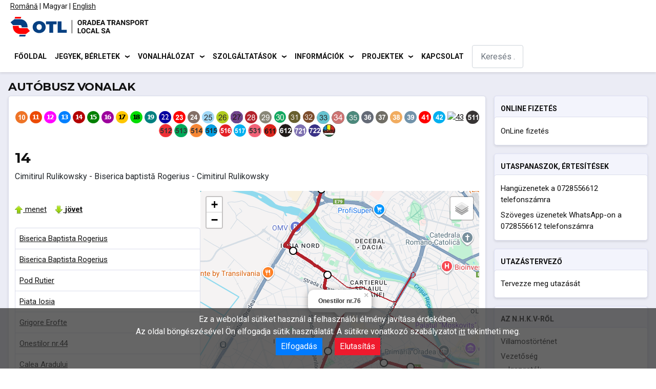

--- FILE ---
content_type: text/html; charset=utf-8
request_url: https://otlra.ro/index.php/hu/allcategories-hu-hu/uncategorised/autobusz-jovet?line=14&direction=1&station_id=845
body_size: 80762
content:
<!DOCTYPE html>
<html lang="hu-hu" dir="ltr">
<head>
  
    <meta charset="utf-8">
	<meta name="author" content="OTL">
	<meta name="viewport" content="width=device-width, initial-scale=1">
	<meta name="generator" content="Joomla! - Open Source Content Management">
	<title>Autóbusz vonalak</title>
	<link href="https://otlra.ro/index.php/ro/allcategories-ro-ro/uncategorised/autobuze-intors" rel="alternate" hreflang="ro-RO">
	<link href="https://otlra.ro/index.php/hu/allcategories-hu-hu/uncategorised/autobusz-jovet?line=14&amp;direction=1&amp;station_id=845" rel="alternate" hreflang="hu-HU">
	<link href="https://otlra.ro/index.php/en/allcategories-en-gb/uncategorised/bus-backward" rel="alternate" hreflang="en-GB">
	<link href="/" rel="mask-icon" color="#000">
	<link href="/media/system/images/favicon.ico" rel="alternate icon" type="image/vnd.microsoft.icon">
	<link href="https://otlra.ro/index.php/hu/search-results?format=opensearch" rel="search" title="OpenSearch OTL S.A" type="application/opensearchdescription+xml">

    <link href="/media/system/css/joomla-fontawesome.min.css?72a34b778704656809d3cf4d9c860b8f" rel="lazy-stylesheet" /><noscript><link href="/media/system/css/joomla-fontawesome.min.css?72a34b778704656809d3cf4d9c860b8f" rel="stylesheet" /></noscript>
	<link href="/media/templates/site/cassiopeia/css/global/colors_standard.min.css?72a34b778704656809d3cf4d9c860b8f" rel="stylesheet" />
	<link href="/media/templates/site/cassiopeia/css/template.min.css?72a34b778704656809d3cf4d9c860b8f" rel="stylesheet" />
	<link href="/media/vendor/awesomplete/css/awesomplete.css?1.1.5" rel="stylesheet" />
	<link href="/media/mod_languages/css/template.min.css?72a34b778704656809d3cf4d9c860b8f" rel="stylesheet" />
	<link href="/media/templates/site/cassiopeia/css/vendor/joomla-custom-elements/joomla-alert.min.css?0.2.0" rel="stylesheet" />
	<link href="/media/templates/site/cassiopeia/css/user.css?72a34b778704656809d3cf4d9c860b8f" rel="stylesheet" />
	<link href="/media/com_jce/site/css/content.min.css?badb4208be409b1335b815dde676300e" rel="stylesheet" />
	<style>:root {
		--hue: 214;
		--template-bg-light: #f0f4fb;
		--template-text-dark: #495057;
		--template-text-light: #ffffff;
		--template-link-color: #2a69b8;
		--template-special-color: #001B4C;
		
	}</style>

    <script src="/media/vendor/metismenujs/js/metismenujs.min.js?1.4.0" defer></script>
	<script src="/media/mod_menu/js/menu-es5.min.js?72a34b778704656809d3cf4d9c860b8f" nomodule defer></script>
	<script src="/media/templates/site/cassiopeia/js/mod_menu/menu-metismenu.min.js?72a34b778704656809d3cf4d9c860b8f" defer></script>
	<script type="application/json" class="joomla-script-options new">{"joomla.jtext":{"MOD_FINDER_SEARCH_VALUE":"Keres\u00e9s &hellip;","JLIB_JS_AJAX_ERROR_OTHER":"Hiba mer\u00fclt fel a JSON adatok lek\u00e9r\u00e9se k\u00f6zben: HTTP %s \u00e1llapotk\u00f3d.","JLIB_JS_AJAX_ERROR_PARSE":"Elemz\u00e9si hiba t\u00f6rt\u00e9nt a k\u00f6vetkez\u0151 JSON adatok feldolgoz\u00e1sa sor\u00e1n:<br><code style=\"color:inherit;white-space:pre-wrap;padding:0;margin:0;border:0;background:inherit;\">%s<\/code>","ERROR":"Hiba","MESSAGE":"\u00dczenet","NOTICE":"Megjegyz\u00e9s","WARNING":"Figyelmeztet\u00e9s","JCLOSE":"Bez\u00e1r\u00e1s","JOK":"Rendben","JOPEN":"Megnyit\u00e1s"},"finder-search":{"url":"\/index.php\/hu\/component\/finder\/?task=suggestions.suggest&format=json&tmpl=component&Itemid=107"},"system.paths":{"root":"","rootFull":"https:\/\/otlra.ro\/","base":"","baseFull":"https:\/\/otlra.ro\/"},"csrf.token":"eb5c2cce953666bf7c38a5deaeed8645"}</script>
	<script src="/media/system/js/core.min.js?576eb51da909dcf692c98643faa6fc89629ead18"></script>
	<script src="/media/templates/site/cassiopeia/js/template.min.js?72a34b778704656809d3cf4d9c860b8f" defer></script>
	<script src="/media/vendor/bootstrap/js/bootstrap-es5.min.js?5.2.3" nomodule defer></script>
	<script src="/media/com_finder/js/finder-es5.min.js?14e4c7fdce4ca11c6d12b74bad128529a294b183" nomodule defer></script>
	<script src="/media/system/js/messages-es5.min.js?44e3f60beada646706be6569e75b36f7cf293bf9" nomodule defer></script>
	<script src="/media/vendor/bootstrap/js/collapse.min.js?5.2.3" type="module"></script>
	<script src="/media/vendor/awesomplete/js/awesomplete.min.js?1.1.5" defer></script>
	<script src="/media/com_finder/js/finder.min.js?c8b55661ed62db937b8d6856090adf9258c4a0fc" type="module"></script>
	<script src="/media/system/js/messages.min.js?7425e8d1cb9e4f061d5e30271d6d99b085344117" type="module"></script>
	<script>/*!
 * ihavecookies - jQuery plugin for displaying cookie/privacy message
 * v0.3.2
 *
 * Copyright (c) 2018 Ketan Mistry (https://iamketan.com.au)
 * Licensed under the MIT license:
 * http://www.opensource.org/licenses/mit-license.php
 *
 */
(function($) {

    /*
    |--------------------------------------------------------------------------
    | Cookie Message
    |--------------------------------------------------------------------------
    |
    | Displays the cookie message on first visit or 30 days after their
    | last visit.
    |
    | @param event - 'reinit' to reopen the cookie message
    |
    */
    $.fn.ihavecookies = function(options, event) {

        var $element = $(this);

        // Set defaults
        var settings = $.extend({
            cookieTypes: [
                {
                    type: 'Site Preferences',
                    value: 'preferences',
                    description: 'These are cookies that are related to your site preferences, e.g. remembering your username, site colours, etc.'
                },
                {
                    type: 'Analytics',
                    value: 'analytics',
                    description: 'Cookies related to site visits, browser types, etc.'
                },
                {
                    type: 'Marketing',
                    value: 'marketing',
                    description: 'Cookies related to marketing, e.g. newsletters, social media, etc'
                }
            ],
            title: 'Cookies & Privacy',
            message: 'Cookies enable you to use shopping carts and to personalize your experience on our sites, tell us which parts of our websites people have visited, help us measure the effectiveness of ads and web searches, and give us insights into user behavior so we can improve our communications and products.',
            link: '/privacy-policy',
            delay: 2000,
            expires: 30,
            moreInfoLabel: 'More information',
            acceptBtnLabel: 'Accept Cookies',
            advancedBtnLabel: 'Customise Cookies',
            cookieTypesTitle: 'Select cookies to accept',
            fixedCookieTypeLabel:'Necessary',
            fixedCookieTypeDesc: 'These are cookies that are essential for the website to work correctly.',
            onAccept: function(){},
            uncheckBoxes: false
        }, options);

        var myCookie = getCookie('cookieControl');
        var myCookiePrefs = getCookie('cookieControlPrefs');
        if (!myCookie || !myCookiePrefs || event == 'reinit') {
            // Remove all instances of the cookie message so it's not duplicated
            $('#gdpr-cookie-message').remove();

            // Set the 'necessary' cookie type checkbox which can not be unchecked
            var cookieTypes = '<li><input type="checkbox" name="gdpr[]" value="necessary" checked="checked" disabled="disabled"> <label title="' + settings.fixedCookieTypeDesc + '">' + settings.fixedCookieTypeLabel + '</label></li>';

            // Generate list of cookie type checkboxes
            preferences = JSON.parse(myCookiePrefs);
            $.each(settings.cookieTypes, function(index, field) {
                if (field.type !== '' && field.value !== '') {
                    var cookieTypeDescription = '';
                    if (field.description !== false) {
                        cookieTypeDescription = ' title="' + field.description + '"';
                    }
                    cookieTypes += '<li><input type="checkbox" id="gdpr-cookietype-' + field.value + '" name="gdpr[]" value="' + field.value + '" data-auto="on"> <label for="gdpr-cookietype-' + field.value + '"' + cookieTypeDescription + '>' + field.type + '</label></li>';
                }
            });

            // Display cookie message on page
            var cookieMessage = '<div id="gdpr-cookie-message"><h4>' + settings.title + '</h4><p>' + settings.message + ' <a href="' + settings.link + '">' + settings.moreInfoLabel + '</a><div id="gdpr-cookie-types" style="display:none;"><h5>' + settings.cookieTypesTitle + '</h5><ul>' + cookieTypes + '</ul></div><p><button id="gdpr-cookie-accept" type="button">' + settings.acceptBtnLabel + '</button><button id="gdpr-cookie-advanced" type="button">' + settings.advancedBtnLabel + '</button></p></div>';
            setTimeout(function(){
                $($element).append(cookieMessage);
                $('#gdpr-cookie-message').hide().fadeIn('slow', function(){
                    // If reinit'ing, open the advanced section of message
                    // and re-check all previously selected options.
                    if (event == 'reinit') {
                        $('#gdpr-cookie-advanced').trigger('click');
                        $.each(preferences, function(index, field) {
                            $('input#gdpr-cookietype-' + field).prop('checked', true);
                        });
                    }
                });
            }, settings.delay);

            // When accept button is clicked drop cookie
            $('body').on('click','#gdpr-cookie-accept', function(){
                // Set cookie
                dropCookie(true, settings.expires);

                // If 'data-auto' is set to ON, tick all checkboxes because
                // the user hasn't clicked the customise cookies button
                $('input[name="gdpr[]"][data-auto="on"]').prop('checked', true);

                // Save users cookie preferences (in a cookie!)
                var prefs = [];
                $.each($('input[name="gdpr[]"]').serializeArray(), function(i, field){
                    prefs.push(field.value);
                });
                setCookie('cookieControlPrefs', encodeURIComponent(JSON.stringify(prefs)), 365);

                // Run callback function
                settings.onAccept.call(this);
            });

            // Toggle advanced cookie options
            $('body').on('click', '#gdpr-cookie-advanced', function(){
                // Uncheck all checkboxes except for the disabled 'necessary'
                // one and set 'data-auto' to OFF for all. The user can now
                // select the cookies they want to accept.
                $('input[name="gdpr[]"]:not(:disabled)').attr('data-auto', 'off').prop('checked', false);
                $('#gdpr-cookie-types').slideDown('fast', function(){
                    $('#gdpr-cookie-advanced').prop('disabled', true);
                });
            });

        } else {
            var cookieVal = true;
            if (myCookie == 'false') {
                cookieVal = false;
            }
            dropCookie(cookieVal, settings.expires);
        }

        // Uncheck any checkboxes on page load
        if (settings.uncheckBoxes === true) {
            $('input[type="checkbox"].ihavecookies').prop('checked', false);
        }

    };

    // Method to get cookie value
    $.fn.ihavecookies.cookie = function() {
        var preferences = getCookie('cookieControlPrefs');
        return JSON.parse(preferences);
    };

    // Method to check if user cookie preference exists
    $.fn.ihavecookies.preference = function(cookieTypeValue) {
        var control = getCookie('cookieControl');
        var preferences = getCookie('cookieControlPrefs');
        preferences = JSON.parse(preferences);
        if (control === false) {
            return false;
        }
        if (preferences === false || preferences.indexOf(cookieTypeValue) === -1) {
            return false;
        }
        return true;
    };

    /*
    |--------------------------------------------------------------------------
    | Drop Cookie
    |--------------------------------------------------------------------------
    |
    | Function to drop the cookie with a boolean value of true.
    |
    */
    var dropCookie = function(value, expiryDays) {
        setCookie('cookieControl', value, expiryDays);
        $('#gdpr-cookie-message').fadeOut('fast', function() {
            $(this).remove();
        });
    };

    /*
    |--------------------------------------------------------------------------
    | Set Cookie
    |--------------------------------------------------------------------------
    |
    | Sets cookie with 'name' and value of 'value' for 'expiry_days'.
    |
    */
    var setCookie = function(name, value, expiry_days) {
        var d = new Date();
        d.setTime(d.getTime() + (expiry_days*24*60*60*1000));
        var expires = "expires=" + d.toUTCString();
        document.cookie = name + "=" + value + ";" + expires + ";path=/";
        return getCookie(name);
    };

    /*
    |--------------------------------------------------------------------------
    | Get Cookie
    |--------------------------------------------------------------------------
    |
    | Gets cookie called 'name'.
    |
    */
    var getCookie = function(name) {
        var cookie_name = name + "=";
        var decodedCookie = decodeURIComponent(document.cookie);
        var ca = decodedCookie.split(';');
        for (var i = 0; i < ca.length; i++) {
            var c = ca[i];
            while (c.charAt(0) == ' ') {
                c = c.substring(1);
            }
            if (c.indexOf(cookie_name) === 0) {
                return c.substring(cookie_name.length, c.length);
            }
        }
        return false;
    };

}(jQuery));
</script>
	<link href="https://otlra.ro/index.php/ro/allcategories-ro-ro/uncategorised/autobuze-intors" rel="alternate" hreflang="x-default">

  
<div id="cookie-consent-banner" style="z-index: 1000; 
    position: fixed; 
    bottom: 0; 
    width: 100%;
    height: auto;
    background: rgba(51, 51, 51, 0.75);
    color: #ffffff;
    text-align: center; 
    padding: 10px; 
    display: none;">
  
  	  
  	<p>
    Ez a weboldal sütiket használ a felhasználói élmény javítása érdekében. <br /> Az oldal böngészésével Ön elfogadja sütik használatát. A sütikre vonatkozó szabályzatot <a href="https://otl.ro/index.php/hu/allcategories-hu-hu/uncategorised/a-sutikre-vonatkozo-szabalyzat" style="color: #ffffff; text-decoration: underline;">itt</a> tekintheti meg.<br />
        <button id="accept-cookies" style="margin-left: 10px; 
    margin-right: 10px;
    padding: 5px 10px; 
    background: #007bff; 
    color: #ffffff; 
    border: none;
    cursor: pointer;">Elfogadás</button>
        <button id="reject-cookies" style="margin-left: 10px; 
    margin-right: 10px;
    padding: 5px 10px; 
    background: #ef1a2d; 
    color: #ffffff;
    border: none;
    cursor: pointer;">Elutasítás</button>
    </p>
  
 	   
</div>
  
<script>

  document.addEventListener('DOMContentLoaded', function () {
    var consentBanner = document.getElementById('cookie-consent-banner');
    var acceptButton = document.getElementById('accept-cookies');
    var rejectButton = document.getElementById('reject-cookies');
    
    // Check if the user has already given or rejected consent
    if (!localStorage.getItem('cookieConsent')) {
      consentBanner.style.display = 'block';
    }
    
    // Function to load Google Analytics script
    function loadGoogleAnalytics() {
      var script = document.createElement('script');
      script.async = true;
      script.src = 'https://www.googletagmanager.com/gtag/js?id=G-DC5Q6H9CJF';
      document.head.appendChild(script);
      
      script.onload = function () {
        window.dataLayer = window.dataLayer || [];
        function gtag(){dataLayer.push(arguments);}
        gtag('js', new Date());
        gtag('config', 'G-DC5Q6H9CJF', {
            'cookie_flags': 'SameSite=None;Secure'
        });
      }
    }
    
    // Event listener for the accept button
    acceptButton.addEventListener('click', function () {
      localStorage.setItem('cookieConsent', 'true');
      consentBanner.style.display = 'none';
      loadGoogleAnalytics();
    });
    
    // Event listener for the reject button
    rejectButton.addEventListener('click', function () {
      localStorage.setItem('cookieConsent', 'false');
      consentBanner.style.display = 'none';
    });
    
    // If user has given consent, load Google Analytics
    if (localStorage.getItem('cookieConsent') === 'true') {
      loadGoogleAnalytics();
    }
  });
  
</script>
  
</head>

<body class="site com_content wrapper-static view-article no-layout no-task itemid-106 has-sidebar-right">
    <header class="header container-header full-width">

                    <div class="container-topbar">
            <div class="mod-languages">
    <p class="visually-hidden" id="language_picker_des_90">Válasszon nyelvet</p>


    <ul aria-labelledby="language_picker_des_90" class="mod-languages__list lang-inline">

                                <li>
                <a  href="/index.php/ro/allcategories-ro-ro/uncategorised/autobuze-intors">
                                                                        <img title="Romï¿½n? (Romï¿½nia)" src="/media/mod_languages/images/ro_ro.gif" alt="Romï¿½n? (Romï¿½nia)">                                                            </a>
            </li>
                                                    <li class="lang-active">
                <a aria-current="true"  href="https://otlra.ro/index.php/hu/allcategories-hu-hu/uncategorised/autobusz-jovet?line=14&direction=1&station_id=845">
                                                                        <img title="Magyar" src="/media/mod_languages/images/hu_hu.gif" alt="Magyar">                                                            </a>
            </li>
                                        <li>
                <a  href="/index.php/en/allcategories-en-gb/uncategorised/bus-backward">
                                                                        <img title="English (United Kingdom)" src="/media/mod_languages/images/en_gb.gif" alt="English (United Kingdom)">                                                            </a>
            </li>
                </ul>

</div>

            </div>
        
        
                    <div class="grid-child">
                <div class="navbar-brand">
                    <a class="brand-logo" href="/">
                        <img loading="eager" decoding="async" src="https://otlra.ro/images/otl_full_color.svg" alt="OTL S.A">                    </a>
                                    </div>
            </div>
        
                    <div class="grid-child container-nav">
                                    
<nav class="navbar navbar-expand-lg" aria-label="Main menu hu-HU">
    <button class="navbar-toggler navbar-toggler-right" type="button" data-bs-toggle="collapse" data-bs-target="#navbar93" aria-controls="navbar93" aria-expanded="false" aria-label="Navigáció váltása">
        <span class="icon-menu" aria-hidden="true"></span>
    </button>
    <div class="collapse navbar-collapse" id="navbar93">
        <ul class="mod-menu mod-menu_dropdown-metismenu metismenu mod-list  nav-pills">
<li class="metismenu-item item-107 level-1 default"><a href="/index.php/hu/" >Főoldal</a></li><li class="metismenu-item item-114 level-1 divider deeper parent"><button class="mod-menu__separator separator mm-collapsed mm-toggler mm-toggler-nolink" aria-haspopup="true" aria-expanded="false">Jegyek, bérletek</button><ul class="mm-collapse"><li class="metismenu-item item-436 level-2"><a href="https://abonamente.otl.ro/auth" >Online fizetés</a></li><li class="metismenu-item item-437 level-2 divider deeper parent"><button class="mod-menu__separator separator mm-collapsed mm-toggler mm-toggler-nolink" aria-haspopup="true" aria-expanded="false">Díjtermékek</button><ul class="mm-collapse"><li class="metismenu-item item-577 level-3"><a href="/index.php/hu/jegyek-es-berletek/dijtermek/jegy-es-berletarak" >Nagyvárad</a></li><li class="metismenu-item item-606 level-3"><a href="/index.php/hu/jegyek-es-berletek/dijtermek/hegykoezpalyi" >Hegyközpályi</a></li><li class="metismenu-item item-578 level-3"><a href="/index.php/hu/jegyek-es-berletek/dijtermek/jegy-es-berletarak-a-metropolis-ovezetben-a-hegykozcsatar-utvonalon" >Hegyközcsatár</a></li><li class="metismenu-item item-579 level-3"><a href="/index.php/hu/jegyek-es-berletek/dijtermek/jegy-es-berletarak-a-metropolisz-ovezetben-szentmarton-ovezetben" >Váradszentmárton </a></li><li class="metismenu-item item-580 level-3"><a href="/index.php/hu/jegyek-es-berletek/dijtermek/jegy-es-berletarak-a-metropolisz-ovezetben-bors-ovezet" >Bors </a></li><li class="metismenu-item item-581 level-3"><a href="/index.php/hu/jegyek-es-berletek/dijtermek/jegy-es-berletarak-a-metropolisz-ovezetben-hidisel-ovezet" >Harangmező</a></li><li class="metismenu-item item-624 level-3"><a href="/index.php/hu/jegyek-es-berletek/dijtermek/biharkeresztes" >Biharkeresztes</a></li><li class="metismenu-item item-641 level-3"><a href="https://otl.ro/index.php/ro/bilete-si-abonamente/tarife/oradea-city-tour" >City Tour</a></li></ul></li><li class="metismenu-item item-438 level-2"><a href="/index.php/hu/jegyek-es-berletek/jegy-es-berletpenztarak" >Jegy- és bérletpénztárak</a></li><li class="metismenu-item item-439 level-2"><a href="/index.php/hu/jegyek-es-berletek/hasznos-informaciok" >Hasznos információk</a></li><li class="metismenu-item item-602 level-2"><a href="/index.php/hu/jegyek-es-berletek/informaciok-tanuloknak" >Információk tanulóknak</a></li><li class="metismenu-item item-603 level-2"><a href="/index.php/hu/jegyek-es-berletek/informaciok-egyetemistaknak" >Információk egyetemistáknak</a></li><li class="metismenu-item item-440 level-2"><a href="/index.php/hu/jegyek-es-berletek/fizetesi-lehetosegek" >Fizetési lehetőségek</a></li></ul></li><li class="metismenu-item item-115 level-1 divider deeper parent"><button class="mod-menu__separator separator mm-collapsed mm-toggler mm-toggler-nolink" aria-haspopup="true" aria-expanded="false">Vonalhálózat</button><ul class="mm-collapse"><li class="metismenu-item item-441 level-2 divider deeper parent"><button class="mod-menu__separator separator mm-collapsed mm-toggler mm-toggler-nolink" aria-haspopup="true" aria-expanded="false">Vonalak</button><ul class="mm-collapse"><li class="metismenu-item item-548 level-3"><a href="/index.php/hu/vonalhalozat/vonalak/autobusz-vonalak" >Autóbusz</a></li><li class="metismenu-item item-549 level-3"><a href="/index.php/hu/vonalhalozat/vonalak/villamosvonalak" >Villamos</a></li></ul></li><li class="metismenu-item item-442 level-2 divider deeper parent"><button class="mod-menu__separator separator mm-collapsed mm-toggler mm-toggler-nolink" aria-haspopup="true" aria-expanded="false">Megállók</button><ul class="mm-collapse"><li class="metismenu-item item-550 level-3"><a href="/index.php/hu/vonalhalozat/megallok/autobusz-megallok" >Autóbusz</a></li><li class="metismenu-item item-551 level-3"><a href="/index.php/hu/vonalhalozat/megallok/villamos-megallok" >Villamos</a></li></ul></li><li class="metismenu-item item-443 level-2 divider deeper parent"><button class="mod-menu__separator separator mm-collapsed mm-toggler mm-toggler-nolink" aria-haspopup="true" aria-expanded="false">Menetrendek</button><ul class="mm-collapse"><li class="metismenu-item item-552 level-3"><a href="/index.php/hu/vonalhalozat/menetrendek/autobusz-menetrend" >Városi autóbuszok</a></li><li class="metismenu-item item-553 level-3"><a href="/index.php/hu/vonalhalozat/menetrendek/a-metropolisz-ovezet-n-h-k-v-jaratainak-menetrendjei" >A metropolisz övezet autóbuszai</a></li><li class="metismenu-item item-554 level-3"><a href="/index.php/hu/vonalhalozat/menetrendek/a-nagyvarad-biharkersztes-nemzetkozi-jarat-menetrendje" >Nagyvárad-Biharkersztes</a></li><li class="metismenu-item item-555 level-3"><a href="/index.php/hu/vonalhalozat/menetrendek/villamos-menetrend" >Villamos menetrend</a></li></ul></li><li class="metismenu-item item-444 level-2 divider deeper parent"><button class="mod-menu__separator separator mm-collapsed mm-toggler mm-toggler-nolink" aria-haspopup="true" aria-expanded="false">Térképek</button><ul class="mm-collapse"><li class="metismenu-item item-556 level-3"><a href="/index.php/hu/vonalhalozat/terkepek/autobuszvonal-halozat" >Autóbusz hálózat</a></li><li class="metismenu-item item-634 level-3"><a href="/index.php/hu/vonalhalozat/terkepek/villamosvonal-halozat-22-06-2024" >Villamos hálózat</a></li><li class="metismenu-item item-558 level-3"><a href="/index.php/hu/vonalhalozat/terkepek/kulso-autobuszvonal-halozat" >Külső autóbusz hálózat</a></li><li class="metismenu-item item-559 level-3"><a href="/index.php/hu/vonalhalozat/terkepek/a-nagyvarad-biharkersztes-nemzetkozi-jarat-terkepe" >Nagyvárad-Biharkeresztes </a></li></ul></li><li class="metismenu-item item-445 level-2 divider deeper parent"><button class="mod-menu__separator separator mm-collapsed mm-toggler mm-toggler-nolink" aria-haspopup="true" aria-expanded="false">Autóbusz állomások</button><ul class="mm-collapse"><li class="metismenu-item item-591 level-3"><a href="/index.php/hu/vonalhalozat/autobusz-allomasok/nufarul-allomas" >Nufărul</a></li><li class="metismenu-item item-592 level-3"><a href="/index.php/hu/vonalhalozat/autobusz-allomasok/decebal-allomas" >Decebal</a></li><li class="metismenu-item item-593 level-3"><a href="/index.php/hu/vonalhalozat/autobusz-allomasok/stefan-cel-mare-allomas" >Ștefan cel Mare</a></li></ul></li></ul></li><li class="metismenu-item item-116 level-1 divider deeper parent"><button class="mod-menu__separator separator mm-collapsed mm-toggler mm-toggler-nolink" aria-haspopup="true" aria-expanded="false">Szolgáltatások</button><ul class="mm-collapse"><li class="metismenu-item item-446 level-2"><a href="/index.php/hu/egyeb-szolgaltatasok/idoszakos-muszaki-vizsga" >Időszakos műszaki vizsga</a></li><li class="metismenu-item item-616 level-2"><a href="/index.php/hu/egyeb-szolgaltatasok/jarmuvezeto-kepzes" >Járművezető-képzés</a></li><li class="metismenu-item item-626 level-2"><a href="https://otl.ro/index.php/ro/alte-servicii/oradea-city-tour" >City Tour</a></li><li class="metismenu-item item-447 level-2"><a href="/index.php/hu/egyeb-szolgaltatasok/reklamszolgaltatasok" >Reklámszolgáltatások</a></li><li class="metismenu-item item-448 level-2"><a href="/index.php/hu/egyeb-szolgaltatasok/szemelyszallitas-cegeknek-es-maganszemalyeknek" >Személyszállítás rendelésre</a></li><li class="metismenu-item item-648 level-2"><a href="https://otl.ro/index.php/ro/alte-servicii/inchiriere-autobuz-turistic" >Városnéző autóbusz bérlése</a></li><li class="metismenu-item item-649 level-2"><a href="https://otl.ro/index.php/ro/alte-servicii/inchiriere-tramvai-de-epoca" >Nosztalgia villamos bérlése</a></li></ul></li><li class="metismenu-item item-117 level-1 divider deeper parent"><button class="mod-menu__separator separator mm-collapsed mm-toggler mm-toggler-nolink" aria-haspopup="true" aria-expanded="false">Információk</button><ul class="mm-collapse"><li class="metismenu-item item-609 level-2"><a href="/index.php/hu/partnerinformaciok/akadalymentesites" >Akadálymentesítés </a></li><li class="metismenu-item item-510 level-2"><a href="/index.php/hu/partnerinformaciok/kozbeszerzesek" >Közbeszerzések</a></li><li class="metismenu-item item-449 level-2"><a href="/index.php/hu/partnerinformaciok/kifizetesek" >Kifizetések</a></li><li class="metismenu-item item-450 level-2"><a href="/index.php/hu/partnerinformaciok/hirdetesek" >Hirdetések</a></li><li class="metismenu-item item-451 level-2"><a href="/index.php/hu/partnerinformaciok/torvenyek" >Törvények</a></li><li class="metismenu-item item-482 level-2"><a href="/index.php/hu/partnerinformaciok/adatvedelmi-szabalyzat" >Adatvédelmi szabályzat</a></li><li class="metismenu-item item-483 level-2"><a href="/index.php/hu/partnerinformaciok/gazdasagi-mutatok" >Gazdasági mutatók</a></li><li class="metismenu-item item-484 level-2"><a href="/index.php/hu/partnerinformaciok/kozerdeku-dokumentumok" >Közérdekű dokumentumok</a></li><li class="metismenu-item item-638 level-2"><a href="/index.php/hu/partnerinformaciok/atlathatosag" >Átláthatóság</a></li><li class="metismenu-item item-486 level-2"><a href="/index.php/hu/partnerinformaciok/nyilatkozat-arhivum" >Archívum</a></li></ul></li><li class="metismenu-item item-502 level-1 divider deeper parent"><button class="mod-menu__separator separator mm-collapsed mm-toggler mm-toggler-nolink" aria-haspopup="true" aria-expanded="false">Projektek</button><ul class="mm-collapse"><li class="metismenu-item item-503 level-2"><a href="/index.php/hu/projektek/ccm" >CCM</a></li><li class="metismenu-item item-505 level-2"><a href="/index.php/hu/projektek/attac" >ATTAC</a></li><li class="metismenu-item item-509 level-2"><a href="/index.php/hu/projektek/transborder" >TRANSBORDER</a></li><li class="metismenu-item item-528 level-2"><a href="/index.php/hu/projektek/tram-em" >TRAM-EM</a></li></ul></li><li class="metismenu-item item-258 level-1"><a href="/index.php/hu/kapcsolat-hu" >Kapcsolat</a></li></ul>
    </div>
</nav>

                                                    <div class="container-search">
                        
<form class="mod-finder js-finder-searchform form-search" action="/index.php/hu/search-results" method="get" role="search">
    <label for="mod-finder-searchword149" class="visually-hidden finder">Keresés</label><input type="text" name="q" id="mod-finder-searchword149" class="js-finder-search-query form-control" value="" placeholder="Keresés &hellip;">
            </form>

                    </div>
                            </div>
            </header>

    <div class="site-grid">
        
        
        
        
        <div class="grid-child container-component">
            
            
            <div id="system-message-container" aria-live="polite"></div>

            <main>
            <div class="com-content-article item-page" itemscope itemtype="https://schema.org/Article">
    <meta itemprop="inLanguage" content="hu-HU">
    
    
        <div class="page-header">
        <h1 itemprop="headline">
            Autóbusz vonalak        </h1>
                            </div>
        
        
    
    
        
                                                <div itemprop="articleBody" class="com-content-article__body">
        <p><link rel="stylesheet" href="https://unpkg.com/leaflet@1.3.1/dist/leaflet.css" integrity="sha512-Rksm5RenBEKSKFjgI3a41vrjkw4EVPlJ3+OiI65vTjIdo9brlAacEuKOiQ5OFh7cOI1bkDwLqdLw3Zg0cRJAAQ==" crossorigin="" /> 
<script src="https://unpkg.com/leaflet@1.3.1/dist/leaflet-src.js" integrity="sha512-IkGU/uDhB9u9F8k+2OsA6XXoowIhOuQL1NTgNZHY1nkURnqEGlDZq3GsfmdJdKFe1k1zOc6YU2K7qY+hF9AodA==" crossorigin=""></script> 
<link rel="stylesheet" href="https://cdn.rawgit.com/ScanEx/Leaflet-IconLayers/ea9af769/dist/iconLayers.css" /> 
<script src="https://cdn.rawgit.com/ScanEx/Leaflet-IconLayers/ea9af769/dist/iconLayers.js"></script> 
 
<!-- <script src="https://unpkg.com/leaflet@1.4.0/dist/leaflet.js" integrity="sha512-QVftwZFqvtRNi0ZyCtsznlKSWOStnDORoefr1enyq5mVL4tmKB3S/EnC3rRJcxCPavG10IcrVGSmPh6Qw5lwrg==" crossorigin=""></script> --> 
 
<script src="https://cdnjs.cloudflare.com/ajax/libs/jquery/3.5.1/jquery.min.js"></script> 
 
<script type="text/javascript" src="/templates/cassiopeia/php/js/AnimatedMarker.js"></script> 
 
<script type="text/javascript" src="/templates/cassiopeia/php/js/MovingMarker.js"></script> 
 

 
<div align="center"> 

 
<a href="/index.php/hu/allcategories-hu-hu/uncategorised/autobusz-jovet?line=10&direction=1" id="10"><img loading="lazy" src="/upload/www.otlra.ro/lines/10.png" alt="10" /></a>&nbsp;<a href="/index.php/hu/allcategories-hu-hu/uncategorised/autobusz-jovet?line=11&direction=1" id="11"><img loading="lazy" src="/upload/www.otlra.ro/lines/11.png" alt="11" /></a>&nbsp;<a href="/index.php/hu/allcategories-hu-hu/uncategorised/autobusz-jovet?line=12&direction=1" id="12"><img loading="lazy" src="/upload/www.otlra.ro/lines/12.png" alt="12" /></a>&nbsp;<a href="/index.php/hu/allcategories-hu-hu/uncategorised/autobusz-jovet?line=13&direction=1" id="13"><img loading="lazy" src="/upload/www.otlra.ro/lines/13.png" alt="13" /></a>&nbsp;<a href="/index.php/hu/allcategories-hu-hu/uncategorised/autobusz-jovet?line=14&direction=1" id="14"><img loading="lazy" src="/upload/www.otlra.ro/lines/14.png" alt="14" /></a>&nbsp;<a href="/index.php/hu/allcategories-hu-hu/uncategorised/autobusz-jovet?line=15&direction=1" id="15"><img loading="lazy" src="/upload/www.otlra.ro/lines/15.png" alt="15" /></a>&nbsp;<a href="/index.php/hu/allcategories-hu-hu/uncategorised/autobusz-jovet?line=16T&direction=1" id="16T"><img loading="lazy" src="/upload/www.otlra.ro/lines/16.png" alt="16T" /></a>&nbsp;<a href="/index.php/hu/allcategories-hu-hu/uncategorised/autobusz-jovet?line=17&direction=1" id="17"><img loading="lazy" src="/upload/www.otlra.ro/lines/17.png" alt="17" /></a>&nbsp;<a href="/index.php/hu/allcategories-hu-hu/uncategorised/autobusz-jovet?line=18&direction=1" id="18"><img loading="lazy" src="/upload/www.otlra.ro/lines/18.png" alt="18" /></a>&nbsp;<a href="/index.php/hu/allcategories-hu-hu/uncategorised/autobusz-jovet?line=19&direction=1" id="19"><img loading="lazy" src="/upload/www.otlra.ro/lines/19.png" alt="19" /></a>&nbsp;<a href="/index.php/hu/allcategories-hu-hu/uncategorised/autobusz-jovet?line=22&direction=1" id="22"><img loading="lazy" src="/upload/www.otlra.ro/lines/22.png" alt="22" /></a>&nbsp;<a href="/index.php/hu/allcategories-hu-hu/uncategorised/autobusz-jovet?line=23&direction=1" id="23"><img loading="lazy" src="/upload/www.otlra.ro/lines/23.png" alt="23" /></a>&nbsp;<a href="/index.php/hu/allcategories-hu-hu/uncategorised/autobusz-jovet?line=24&direction=1" id="24"><img loading="lazy" src="/upload/www.otlra.ro/lines/24.png" alt="24" /></a>&nbsp;<a href="/index.php/hu/allcategories-hu-hu/uncategorised/autobusz-jovet?line=25&direction=1" id="25"><img loading="lazy" src="/upload/www.otlra.ro/lines/25.png" alt="25" /></a>&nbsp;<a href="/index.php/hu/allcategories-hu-hu/uncategorised/autobusz-jovet?line=26&direction=1" id="26"><img loading="lazy" src="/upload/www.otlra.ro/lines/26.png" alt="26" /></a>&nbsp;<a href="/index.php/hu/allcategories-hu-hu/uncategorised/autobusz-jovet?line=27&direction=1" id="27"><img loading="lazy" src="/upload/www.otlra.ro/lines/27.png" alt="27" /></a>&nbsp;<a href="/index.php/hu/allcategories-hu-hu/uncategorised/autobusz-jovet?line=28&direction=1" id="28"><img loading="lazy" src="/upload/www.otlra.ro/lines/28.png" alt="28" /></a>&nbsp;<a href="/index.php/hu/allcategories-hu-hu/uncategorised/autobusz-jovet?line=29&direction=1" id="29"><img loading="lazy" src="/upload/www.otlra.ro/lines/29.png" alt="29" /></a>&nbsp;<a href="/index.php/hu/allcategories-hu-hu/uncategorised/autobusz-jovet?line=30&direction=1" id="30"><img loading="lazy" src="/upload/www.otlra.ro/lines/30.png" alt="30" /></a>&nbsp;<a href="/index.php/hu/allcategories-hu-hu/uncategorised/autobusz-jovet?line=31&direction=1" id="31"><img loading="lazy" src="/upload/www.otlra.ro/lines/31.png" alt="31" /></a>&nbsp;<a href="/index.php/hu/allcategories-hu-hu/uncategorised/autobusz-jovet?line=32&direction=1" id="32"><img loading="lazy" src="/upload/www.otlra.ro/lines/32.png" alt="32" /></a>&nbsp;<a href="/index.php/hu/allcategories-hu-hu/uncategorised/autobusz-jovet?line=33&direction=1" id="33"><img loading="lazy" src="/upload/www.otlra.ro/lines/33.png" alt="33" /></a>&nbsp;<a href="/index.php/hu/allcategories-hu-hu/uncategorised/autobusz-jovet?line=34&direction=1" id="34"><img loading="lazy" src="/upload/www.otlra.ro/lines/34.png" alt="34" /></a>&nbsp;<a href="/index.php/hu/allcategories-hu-hu/uncategorised/autobusz-jovet?line=35&direction=1" id="35"><img loading="lazy" src="/upload/www.otlra.ro/lines/35.png" alt="35" /></a>&nbsp;<a href="/index.php/hu/allcategories-hu-hu/uncategorised/autobusz-jovet?line=36&direction=1" id="36"><img loading="lazy" src="/upload/www.otlra.ro/lines/36.png" alt="36" /></a>&nbsp;<a href="/index.php/hu/allcategories-hu-hu/uncategorised/autobusz-jovet?line=37&direction=1" id="37"><img loading="lazy" src="/upload/www.otlra.ro/lines/37.png" alt="37" /></a>&nbsp;<a href="/index.php/hu/allcategories-hu-hu/uncategorised/autobusz-jovet?line=38&direction=1" id="38"><img loading="lazy" src="/upload/www.otlra.ro/lines/38.png" alt="38" /></a>&nbsp;<a href="/index.php/hu/allcategories-hu-hu/uncategorised/autobusz-jovet?line=39&direction=1" id="39"><img loading="lazy" src="/upload/www.otlra.ro/lines/39.png" alt="39" /></a>&nbsp;<a href="/index.php/hu/allcategories-hu-hu/uncategorised/autobusz-jovet?line=41&direction=1" id="41"><img loading="lazy" src="/upload/www.otlra.ro/lines/41.png" alt="41" /></a>&nbsp;<a href="/index.php/hu/allcategories-hu-hu/uncategorised/autobusz-jovet?line=42&direction=1" id="42"><img loading="lazy" src="/upload/www.otlra.ro/lines/42.png" alt="42" /></a>&nbsp;<a href="/index.php/hu/allcategories-hu-hu/uncategorised/autobusz-jovet?line=43&direction=1" id="43"><img loading="lazy" src="/upload/www.otlra.ro/lines/" alt="43" /></a>&nbsp;<a href="/index.php/hu/allcategories-hu-hu/uncategorised/autobusz-jovet?line=511&direction=1" id="511"><img loading="lazy" src="/upload/www.otlra.ro/lines/511.png" alt="511" /></a>&nbsp;<a href="/index.php/hu/allcategories-hu-hu/uncategorised/autobusz-jovet?line=512&direction=1" id="512"><img loading="lazy" src="/upload/www.otlra.ro/lines/512.png" alt="512" /></a>&nbsp;<a href="/index.php/hu/allcategories-hu-hu/uncategorised/autobusz-jovet?line=513&direction=1" id="513"><img loading="lazy" src="/upload/www.otlra.ro/lines/513.png" alt="513" /></a>&nbsp;<a href="/index.php/hu/allcategories-hu-hu/uncategorised/autobusz-jovet?line=514&direction=1" id="514"><img loading="lazy" src="/upload/www.otlra.ro/lines/514.png" alt="514" /></a>&nbsp;<a href="/index.php/hu/allcategories-hu-hu/uncategorised/autobusz-jovet?line=515&direction=1" id="515"><img loading="lazy" src="/upload/www.otlra.ro/lines/515.png" alt="515" /></a>&nbsp;<a href="/index.php/hu/allcategories-hu-hu/uncategorised/autobusz-jovet?line=516&direction=1" id="516"><img loading="lazy" src="/upload/www.otlra.ro/lines/516.png" alt="516" /></a>&nbsp;<a href="/index.php/hu/allcategories-hu-hu/uncategorised/autobusz-jovet?line=517&direction=1" id="517"><img loading="lazy" src="/upload/www.otlra.ro/lines/517.png" alt="517" /></a>&nbsp;<a href="/index.php/hu/allcategories-hu-hu/uncategorised/autobusz-jovet?line=531&direction=1" id="531"><img loading="lazy" src="/upload/www.otlra.ro/lines/531.png" alt="531" /></a>&nbsp;<a href="/index.php/hu/allcategories-hu-hu/uncategorised/autobusz-jovet?line=611&direction=1" id="611"><img loading="lazy" src="/upload/www.otlra.ro/lines/611.png" alt="611" /></a>&nbsp;<a href="/index.php/hu/allcategories-hu-hu/uncategorised/autobusz-jovet?line=612&direction=1" id="612"><img loading="lazy" src="/upload/www.otlra.ro/lines/612.png" alt="612" /></a>&nbsp;<a href="/index.php/hu/allcategories-hu-hu/uncategorised/autobusz-jovet?line=721&direction=1" id="721"><img loading="lazy" src="/upload/www.otlra.ro/lines/721.png" alt="721" /></a>&nbsp;<a href="/index.php/hu/allcategories-hu-hu/uncategorised/autobusz-jovet?line=722&direction=1" id="722"><img loading="lazy" src="/upload/www.otlra.ro/lines/722.png" alt="722" /></a>&nbsp;<a href="/index.php/hu/allcategories-hu-hu/uncategorised/autobusz-jovet?line=ROHU&direction=1" id="ROHU"><img loading="lazy" src="/upload/www.otlra.ro/lines/ROHU.gif" alt="ROHU" /></a>&nbsp; 

 
</div> 

 
<br> 

 
 
 

 
 
 

 
 
 

 
<h3><b>14</b></h3> 
<p>Cimitirul Rulikowsky - Biserica baptistă Rogerius - Cimitirul Rulikowsky</p> 
 

 
<div id="norcLinkContainer" class="hidden"></div> 
 
<div class="lineContainer" style="float: left; width: 40%;"> 
 
<div class="lineInfoContainer" style="float: left; width: 100%; height: 500px; 
position: relative; 
z-index: 1; 
top: 0; 
overflow-x: hidden; 
"> 
 
 
 
 
 
 
 
 
 
<script src="/templates/cassiopeia/php/js/jquery.scrollTo-1.4.2-min.js" type="text/javascript"></script> 
<script src="/templates/cassiopeia/php/js/util.js" type="text/javascript"></script>  
 
 
 
<span class="lineTitle"></span><br /> 
 
<a href="/index.php/hu/allcategories-hu-hu/uncategorised/autobusz-menet?line=14&direction=0" ><img loading="lazy" src="/templates/cassiopeia/php/img/up_16.png" alt="menet" title="menet" /> menet</a>&nbsp;&nbsp;&nbsp; 
<a href="/index.php/hu/allcategories-hu-hu/uncategorised/autobusz-jovet?line=14&direction=1" class="strong"><img loading="lazy" src="/templates/cassiopeia/php/img/down_16.png" alt="jovet" title="jovet" /> <b>jövet</b></a><br /> 
 
<br /> 
 
<div id="stationList"> 
<table cellpadding="4" cellspacing="1" id="lineInfoTable"> 
 
<tr><td style="display: none"></td></tr><tr class="station309" id="station309"> 
<td class="normalTD normalTDName" onClick="selectSt('309', new L.latLng(47.0793, 21.9109), 'Biserica Baptista Rogerius');"><span class="lineBigText"><a href="javascript: selectSt('309', new L.latLng(47.0793, 21.9109), 'Biserica Baptista Rogerius');" class="stationLink">Biserica Baptista Rogerius</a></span> 
 
 
 
<br /><span style="font-weight: bold; color: #00aa00;"></span> 
</td> 
</tr> 
 
<tr><td style="display: none"></td></tr><tr class="station310" id="station310"> 
<td class="normalTD normalTDName" onClick="selectSt('310', new L.latLng(47.0792, 21.9104), 'Biserica Baptista Rogerius');"><span class="lineBigText"><a href="javascript: selectSt('310', new L.latLng(47.0792, 21.9104), 'Biserica Baptista Rogerius');" class="stationLink">Biserica Baptista Rogerius</a></span> 
 
 
 
<br /><span style="font-weight: bold; color: #00aa00;"></span> 
</td> 
</tr> 
 
<tr><td style="display: none"></td></tr><tr class="station304" id="station304"> 
<td class="normalTD normalTDName" onClick="selectSt('304', new L.latLng(47.0751, 21.9076), 'Pod Rutier');"><span class="lineBigText"><a href="javascript: selectSt('304', new L.latLng(47.0751, 21.9076), 'Pod Rutier');" class="stationLink">Pod Rutier</a></span> 
 
 
 
<br /><span style="font-weight: bold; color: #00aa00;"></span> 
</td> 
</tr> 
 
<tr><td style="display: none"></td></tr><tr class="station238" id="station238"> 
<td class="normalTD normalTDName" onClick="selectSt('238', new L.latLng(47.0681, 21.9029), 'Piata Iosia');"><span class="lineBigText"><a href="javascript: selectSt('238', new L.latLng(47.0681, 21.9029), 'Piata Iosia');" class="stationLink">Piata Iosia</a></span> 
 
 
 
<br /><span style="font-weight: bold; color: #00aa00;"></span> 
</td> 
</tr> 
 
<tr><td style="display: none"></td></tr><tr class="station423" id="station423"> 
<td class="normalTD normalTDName" onClick="selectSt('423', new L.latLng(47.0653, 21.9086), 'Grigore Erofte');"><span class="lineBigText"><a href="javascript: selectSt('423', new L.latLng(47.0653, 21.9086), 'Grigore Erofte');" class="stationLink">Grigore Erofte</a></span> 
 
 
 
<br /><span style="font-weight: bold; color: #00aa00;"></span> 
</td> 
</tr> 
 
<tr><td style="display: none"></td></tr><tr class="station783" id="station783"> 
<td class="normalTD normalTDName" onClick="selectSt('783', new L.latLng(47.0566, 21.9087), 'Onestilor nr.44');"><span class="lineBigText"><a href="javascript: selectSt('783', new L.latLng(47.0566, 21.9087), 'Onestilor nr.44');" class="stationLink">Onestilor nr.44</a></span> 
 
 
 
<br /><span style="font-weight: bold; color: #00aa00;"></span> 
</td> 
</tr> 
 
<tr><td style="display: none"></td></tr><tr class="station1117" id="station1117"> 
<td class="normalTD normalTDName" onClick="selectSt('1117', new L.latLng(47.0521, 21.9069), 'Calea Aradului');"><span class="lineBigText"><a href="javascript: selectSt('1117', new L.latLng(47.0521, 21.9069), 'Calea Aradului');" class="stationLink">Calea Aradului</a></span> 
 
 
 
<br /><span style="font-weight: bold; color: #00aa00;"></span> 
</td> 
</tr> 
 
<tr><td style="display: none"></td></tr><tr class="station741" id="station741"> 
<td class="normalTD normalTDName" onClick="selectSt('741', new L.latLng(47.0553, 21.9181), 'Centrul Istoric 1');"><span class="lineBigText"><a href="javascript: selectSt('741', new L.latLng(47.0553, 21.9181), 'Centrul Istoric 1');" class="stationLink">Centrul Istoric 1</a></span> 
 
 
 
<br /><span style="font-weight: bold; color: #00aa00;"></span> 
</td> 
</tr> 
 
<tr><td style="display: none"></td></tr><tr class="station689" id="station689"> 
<td class="normalTD normalTDName" onClick="selectSt('689', new L.latLng(47.0548, 21.9225), 'Centrul Istoric 2');"><span class="lineBigText"><a href="javascript: selectSt('689', new L.latLng(47.0548, 21.9225), 'Centrul Istoric 2');" class="stationLink">Centrul Istoric 2</a></span> 
 
 
 
<br /><span style="font-weight: bold; color: #00aa00;"></span> 
</td> 
</tr> 
 
<tr><td style="display: none"></td></tr><tr class="station3455" id="station3455"> 
<td class="normalTD normalTDName" onClick="selectSt('3455', new L.latLng(47.0537, 21.9279), 'Piata Unirii II');"><span class="lineBigText"><a href="javascript: selectSt('3455', new L.latLng(47.0537, 21.9279), 'Piata Unirii II');" class="stationLink">Piata Unirii II</a></span> 
 
 
 
<br /><span style="font-weight: bold; color: #00aa00;"></span> 
</td> 
</tr> 
 
<tr><td style="display: none"></td></tr><tr class="station212" id="station212"> 
<td class="normalTD normalTDName" onClick="selectSt('212', new L.latLng(47.0494, 21.925), 'Muzeu Tarii Crisurilor');"><span class="lineBigText"><a href="javascript: selectSt('212', new L.latLng(47.0494, 21.925), 'Muzeu Tarii Crisurilor');" class="stationLink">Muzeu Tarii Crisurilor</a></span> 
 
 
 
<br /><span style="font-weight: bold; color: #00aa00;"></span> 
</td> 
</tr> 
 
<tr><td style="display: none"></td></tr><tr class="station210" id="station210"> 
<td class="normalTD normalTDName" onClick="selectSt('210', new L.latLng(47.0474, 21.9237), 'Oficiul de Cadastru');"><span class="lineBigText"><a href="javascript: selectSt('210', new L.latLng(47.0474, 21.9237), 'Oficiul de Cadastru');" class="stationLink">Oficiul de Cadastru</a></span> 
 
 
 
<br /><span style="font-weight: bold; color: #00aa00;"></span> 
</td> 
</tr> 
 
<tr><td style="display: none"></td></tr><tr class="station394" id="station394"> 
<td class="normalTD normalTDName" onClick="selectSt('394', new L.latLng(47.0448, 21.9214), 'Universitate');"><span class="lineBigText"><a href="javascript: selectSt('394', new L.latLng(47.0448, 21.9214), 'Universitate');" class="stationLink">Universitate</a></span> 
 
 
 
<br /><span style="font-weight: bold; color: #00aa00;"></span> 
</td> 
</tr> 
 
<tr><td style="display: none"></td></tr><tr class="station391" id="station391"> 
<td class="normalTD normalTDName" onClick="selectSt('391', new L.latLng(47.0423, 21.9192), 'Cimitirul Rulikowsky');"><span class="lineBigText"><a href="javascript: selectSt('391', new L.latLng(47.0423, 21.9192), 'Cimitirul Rulikowsky');" class="stationLink">Cimitirul Rulikowsky</a></span> 
 
 
 
<br /><span style="font-weight: bold; color: #00aa00;"></span> 
</td> 
</tr> 
 
</table> 
 
 
</div>  
</div> 
</div> 
 
<div id="map_canvas" style="float: left; width: 60%; height: 500px; 
position: relative; 
z-index: 1; 
top: 0; 
overflow-x: hidden; 
"></div><br /> 
 
<div style="clear: both;"></div> 
<br /><br /><br /><br /><br /><br /> 

 
<script type="text/javascript"> 

 
function selectSt(stationId, latLng, name) { 
 
var activeInfoWindow; 
var InfoWindow; 
var myHTML = "<strong>" + name + "</strong>"; 
if (activeInfoWindow) { activeInfoWindow.close(); } 
var infoWindow = L.popup() 
.setLatLng(latLng) 
.setContent(myHTML) 
.openOn(globalMap); 
//var markerContent = myHTML; 
//infoWindow.setContent(markerContent); 
//infoWindow.openOn(globalMap); 
activeInfoWindow = InfoWindow; 
//globalMap.openInfoWindowHtml(latLng, myHTML); 
globalMap.panTo(latLng); 
}; 
 
var globalMap; 
var stations = new Array(); 
var vehicles = new Array(); 
 
var currentStation = false; 
var lastPoint; 
var lastLatLng = new L.latLng(47.0793, 21.9109); 
 
 
function gdownloadUrl(url,callback) { 
var request = window.ActiveXObject ? 
new ActiveXObject('Microsoft.XMLHTTP') : 
new XMLHttpRequest; 
 
request.onreadystatechange = function() { 
if (request.readyState == 4) { 
request.onreadystatechange = doNothing; 
callback(request, request.status); 
} 
}; 
 
var link = "index.php/ro/allcategories-ro-ro/uncategorised/3n"; 
 
url = link.replace("index.php/ro/allcategories-ro-ro/uncategorised/3n", ""); 
request.open('GET', url, true); 
request.send(); 
} 
function doNothing() {}  
 
function createStation(stationId, latLng, image, name, map) 
{ 
 
var siteurlstations = "https://otlra.ro/"; 
 
var link = "index.php/ro/allcategories-ro-ro/uncategorised/3n"; 
 
var stationIconUrl = link.replace(link, siteurlstations + "templates/cassiopeia/php/img/station.png"); 
 
var activeInfoWindow; 
var InfoWindow; 
var imagest = L.icon({ 
iconUrl: stationIconUrl, 
iconSize: [16, 16], 
iconAnchor: [8, 8], 
popupAnchor: [8, 8] 
}); 
 
var station = new L.marker(latLng, {icon:imagest}); 
 
//var station = new L.marker(latLng); 
station.addTo(globalMap); 
// if (norcLink != "") 
// { 
// $('#norcLinkContainer').append('<a href="' + norcLink + '" class="lightbox-content" id="norcLink-' + stationId + '">p</a>'); 
// $('a.lightbox-content').fancybox( 
// { 
// 'hideOnContentClick': false, 
// 'width': 860, 
// 'height': 650, 
 
// 'type': 'iframe' 
// }); 
// } 
// infoWindow = new L.popup(); 
station.on("click", function() 
{ 
// selectStation(stationId, latLng); 
//parts = stationId.toString().split("-"); 
//gStationId = parts[0]; 
//$("#lineInfoTable tr").find("td.normalTDSelected").removeClass("normalTDSelected"); 
//stationSelector = ".station" + gStationId; 
//stationIdSelector = "#station" + stationId; 
//$(stationSelector).find("td").addClass("normalTDSelected"); 
//$("#stationList").scrollTo($(stationIdSelector), 800); 
var myHTML = "<strong>" + name + "</strong>"; 
// if (norcLink != "") 
// myHTML += '<br /><br /><a href="javascript: void(0);" onClick="$(\'#norcLink-' + stationId + '\').trigger(\'click\');" class="lightbox-content">panorama</a>'; 
if (activeInfoWindow) { activeInfoWindow.close(); } 
var infoWindow = L.popup() 
.setLatLng(latLng) 
.setContent(myHTML) 
.openOn(map); 
 
//var markerContent = myHTML; 
//infoWindow.setContent(markerContent); 
//infoWindow.openOn(globalMap); 
activeInfoWindow = InfoWindow; 
//globalMap.openInfoWindowHtml(latLng, myHTML); 
}); 
return station; 
} 

 
var markersLayer; 

 
function initializeGoogleMap() 
{ 
 
var googleStreets = L.tileLayer('http://{s}.google.com/vt/lyrs=m&x={x}&y={y}&z={z}&hl=document.getElementById([])',{ 
maxZoom: 20, 
subdomains:['mt0','mt1','mt2','mt3'] 
}); 
 
var googleSat = L.tileLayer('http://{s}.google.com/vt/lyrs=s,h&x={x}&y={y}&z={z}&hl=document.getElementById([])',{ 
maxZoom: 20, 
subdomains:['mt0','mt1','mt2','mt3'] 
}); 
 
 
var map = L.map('map_canvas', {center: [47.0793, 21.9109], layers: [googleStreets,googleSat], zoom: 13.5}); 
var baseMaps = { 
"Satellite": googleSat, 
"Map": googleStreets 
}; 

 
L.control.layers(baseMaps).addTo(map); 
googleStreets.addTo(map); 

 
markersLayer = L.layerGroup(); 
map.addLayer(markersLayer); 

 
//var xhttp1; 
//xhttp1 = new XMLHttpRequest(); 
//xhttp1.onreadystatechange = function() { 
//if (this.readyState == 4 && this.status == 200) { 
//getStationsXML(this); 
//} 
//}; 
//xhttp1.open("GET", "get_stations_xml.php?line=1N&direction=0&type=tram", true); 
//xhttp1.send(); 
 
//function getStationsXML(markers) { 
 
gdownloadUrl("templates/cassiopeia/php/get_stations_xml.php?line=14&direction=0&type=tram", function(markers) 
{ 
 
// var xml = data.responseXML; 
// var image = L.icon(); 
// var markers = xml.getElementsByTagName('marker'); 
// for (var i = 0; i <markers.length; i++) 
// { 
// var latLng = L.latLng(parseFloat(markers[i].getAttribute("lat")).toFixed(6), parseFloat(markers[i].getAttribute("lng")).toFixed(6)); 
// var name = markers[i].getAttribute("name"); 
// var direction = markers[i].getAttribute("direction"); 
// var stationId = markers[i].getAttribute("stationid"); 
// var norcLink = markers[i].getAttribute("norclink"); 
 
 
 
var image = L.icon(); 
var markers = [{"name":"Biserica Baptista Rogerius","lat":"47.0793","lng":"21.9109","station_id":"309"},{"name":"Biserica Baptista Rogerius","lat":"47.0792","lng":"21.9104","station_id":"310"},{"name":"Pod Rutier","lat":"47.0751","lng":"21.9076","station_id":"304"},{"name":"Piata Iosia","lat":"47.0681","lng":"21.9029","station_id":"238"},{"name":"Grigore Erofte","lat":"47.0653","lng":"21.9086","station_id":"423"},{"name":"Onestilor nr.44","lat":"47.0566","lng":"21.9087","station_id":"783"},{"name":"Calea Aradului","lat":"47.0521","lng":"21.9069","station_id":"1117"},{"name":"Centrul Istoric 1","lat":"47.0553","lng":"21.9181","station_id":"741"},{"name":"Centrul Istoric 2","lat":"47.0548","lng":"21.9225","station_id":"689"},{"name":"Piata Unirii II","lat":"47.0537","lng":"21.9279","station_id":"3455"},{"name":"Muzeu Tarii Crisurilor","lat":"47.0494","lng":"21.925","station_id":"212"},{"name":"Oficiul de Cadastru","lat":"47.0474","lng":"21.9237","station_id":"210"},{"name":"Universitate","lat":"47.0448","lng":"21.9214","station_id":"394"},{"name":"Cimitirul Rulikowsky","lat":"47.0423","lng":"21.9192","station_id":"391"}]; 
 
for (var i = 0; i < markers.length; i++) { 
 
var latLng = L.latLng(markers[i].lat, markers[i].lng); 
var name = markers[i].name; 
var direction = markers[i].direction; 
var stationId = markers[i].station_id; 
// } 
stations[stationId] = createStation(stationId, latLng, image, name, map); 
stations[stationId].addTo(map); 
} 
 
 
selectSt('845', new L.latLng(47.0603, 21.9107, 47.0603 ), "Onestilor nr.76"); 
 
//} 
}); 
 
//var xhttp2; 
//xhttp2 = new XMLHttpRequest(); 
//xhttp2.onreadystatechange = function() { 
//if (this.readyState == 4 && this.status == 200) { 
//getPolyLinesOne(this); 
//} 
//}; 
//xhttp2.open("GET", "get_poly_lines_xml.php?line=1N&direction=0&type=tram", true); 
//xhttp2.send(); 
 
//function getPolyLinesOne(data) { 
gdownloadUrl('templates/cassiopeia/php/get_poly_lines_xml.php?line=14&direction=0&type=tram', function(polylines_one) 
{ 
//var xml = data.responseXML; 
//var polyLinePoints = xml.getElementsByTagName("point"); 
//var polyLineCoords = new Array(); 
//for (var i = 0; i < polyLinePoints.length; i++) 
//{ 
//polyLineCoords[i] = new L.latLng(parseFloat(polyLinePoints[i].getAttribute("lat")).toFixed(6), parseFloat(polyLinePoints[i].getAttribute("lng")).toFixed(6)); 
//if (i > 32) alert(parseFloat(polyLinePoints[i].getAttribute("lat")) + ' - ' + parseFloat(polyLinePoints[i].getAttribute("lng")));  
//} 
//poly = new L.Polyline(polyLineCoords,{ 
//color: "#B3232C", 
//weight: 5,  
//opacity:0.8}) 
//poly.addTo(map); 
//} 
 
 
 
var image = L.icon(); 
var polylines_one = [{"lat_start":"47.0793","lng_start":"21.9109"},{"lat_start":"47.0794","lng_start":"21.911"},{"lat_start":"47.0794","lng_start":"21.911"},{"lat_start":"47.0795","lng_start":"21.9111"},{"lat_start":"47.0795","lng_start":"21.9112"},{"lat_start":"47.0795","lng_start":"21.9112"},{"lat_start":"47.0796","lng_start":"21.9112"},{"lat_start":"47.0796","lng_start":"21.9112"},{"lat_start":"47.0797","lng_start":"21.9112"},{"lat_start":"47.0797","lng_start":"21.9112"},{"lat_start":"47.0798","lng_start":"21.9111"},{"lat_start":"47.0798","lng_start":"21.911"},{"lat_start":"47.0798","lng_start":"21.9109"},{"lat_start":"47.0797","lng_start":"21.9109"},{"lat_start":"47.0797","lng_start":"21.9108"},{"lat_start":"47.0796","lng_start":"21.9108"},{"lat_start":"47.0795","lng_start":"21.9107"},{"lat_start":"47.0792","lng_start":"21.9104"},{"lat_start":"47.0791","lng_start":"21.9104"},{"lat_start":"47.0788","lng_start":"21.9101"},{"lat_start":"47.0785","lng_start":"21.9098"},{"lat_start":"47.0782","lng_start":"21.9095"},{"lat_start":"47.0777","lng_start":"21.9091"},{"lat_start":"47.0773","lng_start":"21.9087"},{"lat_start":"47.077","lng_start":"21.9084"},{"lat_start":"47.0764","lng_start":"21.9079"},{"lat_start":"47.0762","lng_start":"21.9078"},{"lat_start":"47.0761","lng_start":"21.9077"},{"lat_start":"47.076","lng_start":"21.9076"},{"lat_start":"47.0759","lng_start":"21.9076"},{"lat_start":"47.0755","lng_start":"21.9076"},{"lat_start":"47.0751","lng_start":"21.9076"},{"lat_start":"47.0748","lng_start":"21.9076"},{"lat_start":"47.0746","lng_start":"21.9075"},{"lat_start":"47.0742","lng_start":"21.9073"},{"lat_start":"47.0739","lng_start":"21.9071"},{"lat_start":"47.0734","lng_start":"21.907"},{"lat_start":"47.073","lng_start":"21.9067"},{"lat_start":"47.0727","lng_start":"21.9064"},{"lat_start":"47.0724","lng_start":"21.9061"},{"lat_start":"47.0717","lng_start":"21.905"},{"lat_start":"47.0707","lng_start":"21.9035"},{"lat_start":"47.0703","lng_start":"21.903"},{"lat_start":"47.0695","lng_start":"21.9023"},{"lat_start":"47.0691","lng_start":"21.902"},{"lat_start":"47.0689","lng_start":"21.9018"},{"lat_start":"47.0689","lng_start":"21.9016"},{"lat_start":"47.0688","lng_start":"21.9015"},{"lat_start":"47.0687","lng_start":"21.9015"},{"lat_start":"47.0686","lng_start":"21.9016"},{"lat_start":"47.0686","lng_start":"21.9018"},{"lat_start":"47.0685","lng_start":"21.9021"},{"lat_start":"47.0684","lng_start":"21.9023"},{"lat_start":"47.0681","lng_start":"21.9029"},{"lat_start":"47.0674","lng_start":"21.9044"},{"lat_start":"47.0671","lng_start":"21.9052"},{"lat_start":"47.0668","lng_start":"21.9059"},{"lat_start":"47.0664","lng_start":"21.9066"},{"lat_start":"47.0663","lng_start":"21.9069"},{"lat_start":"47.0661","lng_start":"21.9073"},{"lat_start":"47.0658","lng_start":"21.9079"},{"lat_start":"47.0656","lng_start":"21.9085"},{"lat_start":"47.0655","lng_start":"21.9086"},{"lat_start":"47.0655","lng_start":"21.9086"},{"lat_start":"47.0653","lng_start":"21.9086"},{"lat_start":"47.065","lng_start":"21.9084"},{"lat_start":"47.0641","lng_start":"21.9081"},{"lat_start":"47.0639","lng_start":"21.9081"},{"lat_start":"47.0638","lng_start":"21.9083"},{"lat_start":"47.0635","lng_start":"21.9083"},{"lat_start":"47.063","lng_start":"21.9083"},{"lat_start":"47.0627","lng_start":"21.9083"},{"lat_start":"47.0627","lng_start":"21.9083"},{"lat_start":"47.0627","lng_start":"21.9085"},{"lat_start":"47.0625","lng_start":"21.9092"},{"lat_start":"47.0622","lng_start":"21.9108"},{"lat_start":"47.0621","lng_start":"21.9118"},{"lat_start":"47.0617","lng_start":"21.9116"},{"lat_start":"47.0615","lng_start":"21.9115"},{"lat_start":"47.0613","lng_start":"21.9114"},{"lat_start":"47.0612","lng_start":"21.9113"},{"lat_start":"47.061","lng_start":"21.9112"},{"lat_start":"47.0607","lng_start":"21.9111"},{"lat_start":"47.0605","lng_start":"21.9109"},{"lat_start":"47.0604","lng_start":"21.9108"},{"lat_start":"47.0597","lng_start":"21.9105"},{"lat_start":"47.0591","lng_start":"21.9101"},{"lat_start":"47.0566","lng_start":"21.9087"},{"lat_start":"47.0542","lng_start":"21.9074"},{"lat_start":"47.0534","lng_start":"21.9069"},{"lat_start":"47.0531","lng_start":"21.9067"},{"lat_start":"47.0525","lng_start":"21.9065"},{"lat_start":"47.0522","lng_start":"21.9063"},{"lat_start":"47.0521","lng_start":"21.9063"},{"lat_start":"47.052","lng_start":"21.9063"},{"lat_start":"47.052","lng_start":"21.9064"},{"lat_start":"47.0519","lng_start":"21.9065"},{"lat_start":"47.052","lng_start":"21.9067"},{"lat_start":"47.0521","lng_start":"21.9069"},{"lat_start":"47.0521","lng_start":"21.907"},{"lat_start":"47.0523","lng_start":"21.9072"},{"lat_start":"47.0524","lng_start":"21.9073"},{"lat_start":"47.0526","lng_start":"21.9073"},{"lat_start":"47.0527","lng_start":"21.9075"},{"lat_start":"47.0529","lng_start":"21.908"},{"lat_start":"47.0537","lng_start":"21.9105"},{"lat_start":"47.0541","lng_start":"21.9118"},{"lat_start":"47.0545","lng_start":"21.9133"},{"lat_start":"47.0551","lng_start":"21.9151"},{"lat_start":"47.0554","lng_start":"21.9159"},{"lat_start":"47.0554","lng_start":"21.9161"},{"lat_start":"47.0556","lng_start":"21.9165"},{"lat_start":"47.0557","lng_start":"21.9167"},{"lat_start":"47.0558","lng_start":"21.917"},{"lat_start":"47.0558","lng_start":"21.9174"},{"lat_start":"47.0557","lng_start":"21.9176"},{"lat_start":"47.0555","lng_start":"21.9178"},{"lat_start":"47.0554","lng_start":"21.9179"},{"lat_start":"47.0554","lng_start":"21.9181"},{"lat_start":"47.0554","lng_start":"21.9183"},{"lat_start":"47.0553","lng_start":"21.9185"},{"lat_start":"47.0553","lng_start":"21.9187"},{"lat_start":"47.0553","lng_start":"21.9191"},{"lat_start":"47.0552","lng_start":"21.9193"},{"lat_start":"47.0551","lng_start":"21.9201"},{"lat_start":"47.0549","lng_start":"21.9209"},{"lat_start":"47.0548","lng_start":"21.9213"},{"lat_start":"47.0548","lng_start":"21.9216"},{"lat_start":"47.0548","lng_start":"21.9217"},{"lat_start":"47.0548","lng_start":"21.9223"},{"lat_start":"47.0548","lng_start":"21.9225"},{"lat_start":"47.0547","lng_start":"21.9229"},{"lat_start":"47.0547","lng_start":"21.9234"},{"lat_start":"47.0546","lng_start":"21.9242"},{"lat_start":"47.0543","lng_start":"21.9254"},{"lat_start":"47.0538","lng_start":"21.9276"},{"lat_start":"47.0537","lng_start":"21.9279"},{"lat_start":"47.0537","lng_start":"21.9281"},{"lat_start":"47.0534","lng_start":"21.928"},{"lat_start":"47.0527","lng_start":"21.9277"},{"lat_start":"47.052","lng_start":"21.9273"},{"lat_start":"47.0514","lng_start":"21.9269"},{"lat_start":"47.0504","lng_start":"21.9262"},{"lat_start":"47.0502","lng_start":"21.9258"},{"lat_start":"47.0501","lng_start":"21.9255"},{"lat_start":"47.0498","lng_start":"21.9253"},{"lat_start":"47.0494","lng_start":"21.925"},{"lat_start":"47.0491","lng_start":"21.9249"},{"lat_start":"47.0488","lng_start":"21.9247"},{"lat_start":"47.0479","lng_start":"21.9242"},{"lat_start":"47.0478","lng_start":"21.9241"},{"lat_start":"47.0476","lng_start":"21.924"},{"lat_start":"47.0474","lng_start":"21.9237"},{"lat_start":"47.0466","lng_start":"21.9231"},{"lat_start":"47.0461","lng_start":"21.9227"},{"lat_start":"47.0454","lng_start":"21.922"},{"lat_start":"47.0448","lng_start":"21.9215"},{"lat_start":"47.0448","lng_start":"21.9214"},{"lat_start":"47.0447","lng_start":"21.9214"},{"lat_start":"47.0441","lng_start":"21.9209"},{"lat_start":"47.0435","lng_start":"21.9204"},{"lat_start":"47.0428","lng_start":"21.9197"},{"lat_start":"47.0425","lng_start":"21.9195"},{"lat_start":"47.0423","lng_start":"21.9193"},{"lat_start":"47.0423","lng_start":"21.9192"}]; 
var polyLineCoords = new Array(); 
 
for (var i = 0; i <polylines_one.length; i++) { 
 
polyLineCoords[i] = new L.latLng(polylines_one[i].lat_start, polylines_one[i].lng_start); 
 
poly = new L.Polyline(polyLineCoords, { 
color: "#B3232C", 
weight: 5,  
opacity: 0.8}) 
poly.addTo(map); 
} 
 
 
}); 
 
 
 
//var xhttp3; 
//xhttp3 = new XMLHttpRequest(); 
//xhttp3.onreadystatechange = function() { 
//if (this.readyState == 4 && this.status == 200) { 
//getPolyLinesTwo(this); 
//} 
//}; 
//xhttp3.open("GET", "get_poly_lines_xml.php?line=1N&direction=1&type=tram", true); 
//xhttp3.send(); 
 
//function getPolyLinesTwo(data) { 
 
gdownloadUrl('templates/cassiopeia/php/get_poly_lines_xml.php?line=<?phpo echo htmlspecialchars($line); ?>&direction=1&type=tram', function(polylines_two) 
{ 
//var xml = data.responseXML; 
//var polyLinePoints = xml.getElementsByTagName("point"); 
//var polyLineCoords = new Array(); 
//for (var i = 0; i <polyLinePoints.length; i++) 
//{ 
//polyLineCoords[i] = new L.latLng(parseFloat(polyLinePoints[i].getAttribute("lat")).toFixed(6), parseFloat(polyLinePoints[i].getAttribute("lng")).toFixed(6)); 
//if (i > 32) alert(parseFloat(polyLinePoints[i].getAttribute("lat")) + ' - ' + parseFloat(polyLinePoints[i].getAttribute("lng"))); 
//} 
 
//poly = new L.Polyline(polyLineCoords,{ 
//color: "#B3232C", 
//weight: 5,  
//opacity:0.3}) 
//poly.addTo(map); 
//} 
 
 
 
var image = L.icon(); 
var polylines_two = [{"lat_start":"47.0423","lng_start":"21.9192"},{"lat_start":"47.0423","lng_start":"21.9192"},{"lat_start":"47.0422","lng_start":"21.9192"},{"lat_start":"47.0422","lng_start":"21.9193"},{"lat_start":"47.0422","lng_start":"21.9194"},{"lat_start":"47.0422","lng_start":"21.9195"},{"lat_start":"47.0422","lng_start":"21.9196"},{"lat_start":"47.0422","lng_start":"21.9196"},{"lat_start":"47.0422","lng_start":"21.9197"},{"lat_start":"47.0423","lng_start":"21.9196"},{"lat_start":"47.0423","lng_start":"21.9196"},{"lat_start":"47.0424","lng_start":"21.9196"},{"lat_start":"47.0425","lng_start":"21.9195"},{"lat_start":"47.0426","lng_start":"21.9195"},{"lat_start":"47.0429","lng_start":"21.9199"},{"lat_start":"47.0433","lng_start":"21.9202"},{"lat_start":"47.0436","lng_start":"21.9205"},{"lat_start":"47.0439","lng_start":"21.9207"},{"lat_start":"47.0443","lng_start":"21.9211"},{"lat_start":"47.0444","lng_start":"21.9213"},{"lat_start":"47.0447","lng_start":"21.9214"},{"lat_start":"47.0449","lng_start":"21.9216"},{"lat_start":"47.0454","lng_start":"21.9221"},{"lat_start":"47.0459","lng_start":"21.9224"},{"lat_start":"47.0462","lng_start":"21.9228"},{"lat_start":"47.0466","lng_start":"21.9231"},{"lat_start":"47.0469","lng_start":"21.9234"},{"lat_start":"47.0473","lng_start":"21.9237"},{"lat_start":"47.0476","lng_start":"21.924"},{"lat_start":"47.0477","lng_start":"21.9241"},{"lat_start":"47.0478","lng_start":"21.9242"},{"lat_start":"47.0482","lng_start":"21.9244"},{"lat_start":"47.0484","lng_start":"21.9245"},{"lat_start":"47.0487","lng_start":"21.9247"},{"lat_start":"47.049","lng_start":"21.9249"},{"lat_start":"47.0493","lng_start":"21.925"},{"lat_start":"47.0495","lng_start":"21.9252"},{"lat_start":"47.0496","lng_start":"21.9253"},{"lat_start":"47.0498","lng_start":"21.9253"},{"lat_start":"47.05","lng_start":"21.9255"},{"lat_start":"47.05","lng_start":"21.9255"},{"lat_start":"47.0501","lng_start":"21.9257"},{"lat_start":"47.0502","lng_start":"21.9258"},{"lat_start":"47.0502","lng_start":"21.926"},{"lat_start":"47.0503","lng_start":"21.9261"},{"lat_start":"47.0503","lng_start":"21.9262"},{"lat_start":"47.0504","lng_start":"21.9263"},{"lat_start":"47.0504","lng_start":"21.9263"},{"lat_start":"47.0515","lng_start":"21.927"},{"lat_start":"47.0518","lng_start":"21.9272"},{"lat_start":"47.052","lng_start":"21.9273"},{"lat_start":"47.0521","lng_start":"21.9275"},{"lat_start":"47.0527","lng_start":"21.9277"},{"lat_start":"47.0531","lng_start":"21.9279"},{"lat_start":"47.0534","lng_start":"21.9281"},{"lat_start":"47.0535","lng_start":"21.9282"},{"lat_start":"47.0536","lng_start":"21.9282"},{"lat_start":"47.0536","lng_start":"21.9282"},{"lat_start":"47.0536","lng_start":"21.9283"},{"lat_start":"47.0536","lng_start":"21.9286"},{"lat_start":"47.0535","lng_start":"21.9288"},{"lat_start":"47.0535","lng_start":"21.9291"},{"lat_start":"47.0534","lng_start":"21.9293"},{"lat_start":"47.0533","lng_start":"21.9297"},{"lat_start":"47.0532","lng_start":"21.9304"},{"lat_start":"47.053","lng_start":"21.9311"},{"lat_start":"47.0529","lng_start":"21.9318"},{"lat_start":"47.0528","lng_start":"21.9322"},{"lat_start":"47.0528","lng_start":"21.9323"},{"lat_start":"47.0527","lng_start":"21.9324"},{"lat_start":"47.0528","lng_start":"21.9325"},{"lat_start":"47.0529","lng_start":"21.9326"},{"lat_start":"47.0531","lng_start":"21.9327"},{"lat_start":"47.0533","lng_start":"21.9328"},{"lat_start":"47.0541","lng_start":"21.9332"},{"lat_start":"47.0543","lng_start":"21.9333"},{"lat_start":"47.0543","lng_start":"21.9333"},{"lat_start":"47.0544","lng_start":"21.9334"},{"lat_start":"47.0544","lng_start":"21.9334"},{"lat_start":"47.0544","lng_start":"21.9334"},{"lat_start":"47.0545","lng_start":"21.9333"},{"lat_start":"47.0545","lng_start":"21.9332"},{"lat_start":"47.0547","lng_start":"21.9324"},{"lat_start":"47.0549","lng_start":"21.9314"},{"lat_start":"47.0551","lng_start":"21.9304"},{"lat_start":"47.0551","lng_start":"21.9301"},{"lat_start":"47.0552","lng_start":"21.9299"},{"lat_start":"47.0555","lng_start":"21.9294"},{"lat_start":"47.0558","lng_start":"21.9287"},{"lat_start":"47.056","lng_start":"21.9284"},{"lat_start":"47.0561","lng_start":"21.9282"},{"lat_start":"47.0563","lng_start":"21.9279"},{"lat_start":"47.0565","lng_start":"21.9277"},{"lat_start":"47.0568","lng_start":"21.9273"},{"lat_start":"47.057","lng_start":"21.9271"},{"lat_start":"47.0574","lng_start":"21.9264"},{"lat_start":"47.0579","lng_start":"21.9253"},{"lat_start":"47.0586","lng_start":"21.9241"},{"lat_start":"47.059","lng_start":"21.9231"},{"lat_start":"47.0592","lng_start":"21.9227"},{"lat_start":"47.0594","lng_start":"21.9223"},{"lat_start":"47.0598","lng_start":"21.9214"},{"lat_start":"47.0602","lng_start":"21.9204"},{"lat_start":"47.0606","lng_start":"21.9194"},{"lat_start":"47.0607","lng_start":"21.9191"},{"lat_start":"47.0609","lng_start":"21.919"},{"lat_start":"47.0612","lng_start":"21.9194"},{"lat_start":"47.0624","lng_start":"21.9203"},{"lat_start":"47.0639","lng_start":"21.9216"},{"lat_start":"47.0646","lng_start":"21.9223"},{"lat_start":"47.065","lng_start":"21.9226"},{"lat_start":"47.0651","lng_start":"21.9227"},{"lat_start":"47.065","lng_start":"21.9229"},{"lat_start":"47.0651","lng_start":"21.9231"},{"lat_start":"47.0652","lng_start":"21.9233"},{"lat_start":"47.0653","lng_start":"21.9233"},{"lat_start":"47.0655","lng_start":"21.9233"},{"lat_start":"47.0656","lng_start":"21.9231"},{"lat_start":"47.0656","lng_start":"21.9229"},{"lat_start":"47.0655","lng_start":"21.9227"},{"lat_start":"47.0652","lng_start":"21.9226"},{"lat_start":"47.0647","lng_start":"21.9222"},{"lat_start":"47.0636","lng_start":"21.9212"},{"lat_start":"47.063","lng_start":"21.9206"},{"lat_start":"47.0625","lng_start":"21.9203"},{"lat_start":"47.0623","lng_start":"21.9201"},{"lat_start":"47.0622","lng_start":"21.9199"},{"lat_start":"47.0622","lng_start":"21.9198"},{"lat_start":"47.0622","lng_start":"21.9196"},{"lat_start":"47.0624","lng_start":"21.9191"},{"lat_start":"47.0626","lng_start":"21.9186"},{"lat_start":"47.0627","lng_start":"21.9182"},{"lat_start":"47.063","lng_start":"21.9173"},{"lat_start":"47.0631","lng_start":"21.9168"},{"lat_start":"47.0633","lng_start":"21.9162"},{"lat_start":"47.0636","lng_start":"21.9155"},{"lat_start":"47.0638","lng_start":"21.9148"},{"lat_start":"47.0639","lng_start":"21.9145"},{"lat_start":"47.0639","lng_start":"21.9143"},{"lat_start":"47.0639","lng_start":"21.9138"},{"lat_start":"47.0638","lng_start":"21.9128"},{"lat_start":"47.0638","lng_start":"21.9126"},{"lat_start":"47.0638","lng_start":"21.9124"},{"lat_start":"47.0638","lng_start":"21.9123"},{"lat_start":"47.0638","lng_start":"21.9123"},{"lat_start":"47.0639","lng_start":"21.9119"},{"lat_start":"47.0643","lng_start":"21.9111"},{"lat_start":"47.0647","lng_start":"21.9104"},{"lat_start":"47.0656","lng_start":"21.9087"},{"lat_start":"47.0656","lng_start":"21.9084"},{"lat_start":"47.0658","lng_start":"21.908"},{"lat_start":"47.0662","lng_start":"21.9073"},{"lat_start":"47.0665","lng_start":"21.9065"},{"lat_start":"47.0667","lng_start":"21.9061"},{"lat_start":"47.067","lng_start":"21.9056"},{"lat_start":"47.0673","lng_start":"21.9047"},{"lat_start":"47.0676","lng_start":"21.9042"},{"lat_start":"47.0677","lng_start":"21.904"},{"lat_start":"47.0678","lng_start":"21.9037"},{"lat_start":"47.0684","lng_start":"21.9024"},{"lat_start":"47.0686","lng_start":"21.9022"},{"lat_start":"47.0687","lng_start":"21.9022"},{"lat_start":"47.0689","lng_start":"21.9022"},{"lat_start":"47.0691","lng_start":"21.9022"},{"lat_start":"47.0699","lng_start":"21.9029"},{"lat_start":"47.0702","lng_start":"21.9031"},{"lat_start":"47.0703","lng_start":"21.9033"},{"lat_start":"47.0705","lng_start":"21.9034"},{"lat_start":"47.0709","lng_start":"21.9041"},{"lat_start":"47.0717","lng_start":"21.9054"},{"lat_start":"47.0724","lng_start":"21.9064"},{"lat_start":"47.0727","lng_start":"21.9067"},{"lat_start":"47.0731","lng_start":"21.9069"},{"lat_start":"47.0734","lng_start":"21.9072"},{"lat_start":"47.074","lng_start":"21.9074"},{"lat_start":"47.0746","lng_start":"21.9076"},{"lat_start":"47.0749","lng_start":"21.9078"},{"lat_start":"47.075","lng_start":"21.9078"},{"lat_start":"47.0754","lng_start":"21.9078"},{"lat_start":"47.0759","lng_start":"21.9078"},{"lat_start":"47.0761","lng_start":"21.9078"},{"lat_start":"47.0764","lng_start":"21.9081"},{"lat_start":"47.0767","lng_start":"21.9083"},{"lat_start":"47.077","lng_start":"21.9086"},{"lat_start":"47.0775","lng_start":"21.909"},{"lat_start":"47.0779","lng_start":"21.9095"},{"lat_start":"47.0784","lng_start":"21.9099"},{"lat_start":"47.079","lng_start":"21.9105"},{"lat_start":"47.0793","lng_start":"21.9109"}]; 
var polyLineCoords = new Array(); 
 
for (var i = 0; i <polylines_two.length; i++) { 
 
polyLineCoords[i] = new L.latLng(polylines_two[i].lat_start, polylines_two[i].lng_start); 
 
poly = new L.Polyline(polyLineCoords, { 
color: "#B3232C", 
weight: 1,  
opacity: 0.3}) 
poly.addTo(map); 
} 
 
 
}); 

 
globalMap = map; 
globalMap.on( "mousemove", function(point) 
{ 
lastPoint = point; 
 
}); 
 
globalMap.on("click", function() 
{ 
//alert(lastPoint.lat().toFixed(9) + " - " + lastPoint.lng().toFixed(9)); 
}); 
 
} 
 
function createVehicle(point, image, number, title) { 


 
var activeInfoWindow; 
var InfoWindow; 

 
var marker = new L.Marker(point, {icon:image}); 

 
marker.value = number; 
marker.on("click", function() { 
 
var myHTML = title; 
if (activeInfoWindow) { activeInfoWindow.close();} 
var infoWindow = L.popup().setLatLng(point).setContent(myHTML).openOn(globalMap); 
activeInfoWindow = InfoWindow; 

 
}); 

 
return marker; 
} 

 
function updateVehiclePositions() { 
 
var siteurlvehicles = "https://otlra.ro/";  



 
var pageUrl = "index.php/ro/allcategories-ro-ro/uncategorised/3n/templates/cassiopeia/php"; 
 
var pageFinalUrl = pageUrl.replace(pageUrl, siteurlvehicles); 
 
//var data = ; 
 
//$.ajaxSetup ({
//    cache: false 
//}); 

 
jQuery.ajax({  
type: "GET", 
url: pageFinalUrl + "templates/cassiopeia/php/get_vehicles_xml.php?line=14", 
//data: data, 

 
//dataType: 'json', 

 
success: function(vehicleList) { 
 

 
  

 
  

 
  

 
  

 
  

 
  

 
  

 
  

 
vehicles = JSON.parse(vehicleList); 

 
//var vehicles = ; 

for(var i = 0; i < vehicles.length; i++) { 
if(vehicles[i].directie == 1) {
var icon = vehicles[i].icon;

 
var iconUrl = "index.php/ro/allcategories-ro-ro/uncategorised/3n/templates/cassiopeia/php/img/" + icon; 
 
var iconFinalUrl = iconUrl.replace(iconUrl, siteurlvehicles + "templates/cassiopeia/php/img/" + icon); 

 
var image = new L.icon({ 
iconUrl: iconFinalUrl, 
iconSize: [20, 20], 
iconAnchor: [8, 8], 
popupAnchor: [8, 8] 
}); 
 
var latLng = new L.latLng(vehicles[i].lat, vehicles[i].lng); 

 
var title = vehicles[i].title; 
var vehicleId = vehicles[i].vehicleid; 

 
vehicles[vehicleId] = createVehicle(latLng, image, i, title); 

 
markersLayer.addLayer(vehicles[vehicleId]); 


}
}
}
 
});
 


//console.log(markersLayer);
setTimeout(function() { markersLayer.clearLayers(); updateVehiclePositions(); }, 20000);
//setTimeout("location.reload(true);", 20000); 
}

 
</script> 

 
<script type="text/javascript"> 

 
initializeGoogleMap();  

 
updateVehiclePositions();  

 
</script></p>     </div>

        
                                        </div>
            </main>
            
        </div>

                <div class="grid-child container-sidebar-right">
            <div class="sidebar-right card ">
            <h3 class="card-header ">OnLine fizetés</h3>        <div class="card-body">
                <ul class="mod-menu mod-list nav ">
<li class="nav-item item-273"><a href="https://abonamente.otl.ro/auth" >OnLine fizetés</a></li></ul>
    </div>
</div>
<div class="sidebar-right card ">
            <h3 class="card-header ">Utaspanaszok, értesítések</h3>        <div class="card-body">
                <ul class="mod-menu mod-list nav ">
<li class="nav-item item-529 divider"><span class="mod-menu__separator separator ">Hangüzenetek a 0728556612 telefonszámra </span>
</li><li class="nav-item item-628 divider"><span class="mod-menu__separator separator ">Szöveges üzenetek WhatsApp-on a 0728556612 telefonszámra</span>
</li></ul>
    </div>
</div>
<div class="sidebar-right card ">
            <h3 class="card-header ">Utazástervező</h3>        <div class="card-body">
                <ul class="mod-menu mod-list nav ">
<li class="nav-item item-631"><a href="/index.php/hu/utazastervezo" >Tervezze meg utazását</a></li></ul>
    </div>
</div>
<div class="sidebar-right card ">
            <h3 class="card-header ">Az N.H.K.V-ről</h3>        <div class="card-body">
                <ul class="mod-menu mod-list nav ">
<li class="nav-item item-145"><a href="/index.php/hu/villamostortenet" >Villamostörténet</a></li><li class="nav-item item-469 divider deeper parent"><span class="mod-menu__separator separator ">Vezetőség</span>
<ul class="mod-menu__sub list-unstyled small"><li class="nav-item item-474"><a href="/index.php/hu/vezetoseg/igazgatok" >Igazgatók</a></li><li class="nav-item item-475"><a href="/index.php/hu/vezetoseg/igazgato-tanacs" >Igazgatótanács</a></li><li class="nav-item item-476"><a href="/index.php/hu/vezetoseg/reszvenyesek-kozgyulese" >Részvényesek közgyűlése</a></li><li class="nav-item item-477"><a href="/index.php/hu/vezetoseg/reszlegvezetok" >Részlegvezetők</a></li></ul></li><li class="nav-item item-534"><a href="/index.php/hu/sitemap-hu?view=html&amp;id=1" >Oldaltérkép</a></li></ul>
    </div>
</div>

        </div>
        
        
            </div>

        <footer class="container-footer footer full-width">
        <div class="grid-child">
            <div class="mod-footer">
  <div class="footer1">
	  <div class="footer-content">
	    <div class="column">
	      <img class="brand" src="/images/otl_on_dark.svg" />
	      <p class="copyright">
	        Copyright &#169; 2026 OTL S.A. Minden jog fenntartva.	      </p>
	    </div>
	    <div class="column flex-h-end">
	      <div>
	        <ul class="socials">
	          <li>
	            <a
	              target="_blank"
	              href="https://www.facebook.com/OradeaTransportLocalSA"
	              ><span class="fab fa-facebook-square"></span
	            ></a>
	          </li>
	          <li>
	            <a
	              target="_blank"
	              href="https://www.instagram.com/oradea.transport.local/"
	              ><span class="fab fa-instagram"></span
	            ></a>
	          </li>
	          <li>
	            <a
	              target="_blank"
	              href="https://www.tiktok.com/@oradea.transport.local"
	              ><span class="fab fa-tiktok"></span
	            ></a>
	          </li>
              <li>
	            <a
	              target="_blank"
	              href="https://www.youtube.com/@OTL-Oradea-Transport-Local"
	              ><span class="fab fa-youtube"></span
	            ></a>
	          </li>
	        </ul>
	        <ul class="syndication">
	          <li>
	            <a href="/index.php/ro/allcategories-ro-ro/uncategorised/anpc">
	              <img src="/images/logo-anpc.jpeg" width="100" height="50" />
	            </a>
	            <a href="/index.php/ro/allcategories-ro-ro/uncategorised/iso">
	              <img
	                src="/images/TR-Testmark_9105068343_EN_CMYK_without-QR-Code.jpg"
	                width="100"
	                height="50"
	              />
	            </a>
	          </li>
	          <li>
	            <strong>
	        		        		  			</strong>
	            <a href="https://urtp.ro" target="_blank">
	              <img src="/images/urtp.png" width="100" height="50" />
	            </a>
	            <strong>
	            		        		&nbsp;&nbsp;
	        		tagja.	            </strong>
	          </li>
	        </ul>
	      </div>
	    </div>
	  </div>
  </div>

    <!--<div class="footer2">A <a href="https://www.joomla.org">Joomla!</a> a <a href="https://www.gnu.org/licenses/gpl-2.0.html">GNU Általános Nyilvános Licenc</a> alatt kiadott szabad szoftver.</div>-->
</div>
        </div>
    </footer>
    
    
    
</body>
</html>


--- FILE ---
content_type: text/html; charset=utf-8
request_url: https://otlra.ro/index.php/hu/allcategories-hu-hu/uncategorised/autobusz-jovet?line=14&direction=1&station_id=845
body_size: 80762
content:
<!DOCTYPE html>
<html lang="hu-hu" dir="ltr">
<head>
  
    <meta charset="utf-8">
	<meta name="author" content="OTL">
	<meta name="viewport" content="width=device-width, initial-scale=1">
	<meta name="generator" content="Joomla! - Open Source Content Management">
	<title>Autóbusz vonalak</title>
	<link href="https://otlra.ro/index.php/ro/allcategories-ro-ro/uncategorised/autobuze-intors" rel="alternate" hreflang="ro-RO">
	<link href="https://otlra.ro/index.php/hu/allcategories-hu-hu/uncategorised/autobusz-jovet?line=14&amp;direction=1&amp;station_id=845" rel="alternate" hreflang="hu-HU">
	<link href="https://otlra.ro/index.php/en/allcategories-en-gb/uncategorised/bus-backward" rel="alternate" hreflang="en-GB">
	<link href="/" rel="mask-icon" color="#000">
	<link href="/media/system/images/favicon.ico" rel="alternate icon" type="image/vnd.microsoft.icon">
	<link href="https://otlra.ro/index.php/hu/search-results?format=opensearch" rel="search" title="OpenSearch OTL S.A" type="application/opensearchdescription+xml">

    <link href="/media/system/css/joomla-fontawesome.min.css?72a34b778704656809d3cf4d9c860b8f" rel="lazy-stylesheet" /><noscript><link href="/media/system/css/joomla-fontawesome.min.css?72a34b778704656809d3cf4d9c860b8f" rel="stylesheet" /></noscript>
	<link href="/media/templates/site/cassiopeia/css/global/colors_standard.min.css?72a34b778704656809d3cf4d9c860b8f" rel="stylesheet" />
	<link href="/media/templates/site/cassiopeia/css/template.min.css?72a34b778704656809d3cf4d9c860b8f" rel="stylesheet" />
	<link href="/media/vendor/awesomplete/css/awesomplete.css?1.1.5" rel="stylesheet" />
	<link href="/media/mod_languages/css/template.min.css?72a34b778704656809d3cf4d9c860b8f" rel="stylesheet" />
	<link href="/media/templates/site/cassiopeia/css/vendor/joomla-custom-elements/joomla-alert.min.css?0.2.0" rel="stylesheet" />
	<link href="/media/templates/site/cassiopeia/css/user.css?72a34b778704656809d3cf4d9c860b8f" rel="stylesheet" />
	<link href="/media/com_jce/site/css/content.min.css?badb4208be409b1335b815dde676300e" rel="stylesheet" />
	<style>:root {
		--hue: 214;
		--template-bg-light: #f0f4fb;
		--template-text-dark: #495057;
		--template-text-light: #ffffff;
		--template-link-color: #2a69b8;
		--template-special-color: #001B4C;
		
	}</style>

    <script src="/media/vendor/metismenujs/js/metismenujs.min.js?1.4.0" defer></script>
	<script src="/media/mod_menu/js/menu-es5.min.js?72a34b778704656809d3cf4d9c860b8f" nomodule defer></script>
	<script src="/media/templates/site/cassiopeia/js/mod_menu/menu-metismenu.min.js?72a34b778704656809d3cf4d9c860b8f" defer></script>
	<script type="application/json" class="joomla-script-options new">{"joomla.jtext":{"MOD_FINDER_SEARCH_VALUE":"Keres\u00e9s &hellip;","JLIB_JS_AJAX_ERROR_OTHER":"Hiba mer\u00fclt fel a JSON adatok lek\u00e9r\u00e9se k\u00f6zben: HTTP %s \u00e1llapotk\u00f3d.","JLIB_JS_AJAX_ERROR_PARSE":"Elemz\u00e9si hiba t\u00f6rt\u00e9nt a k\u00f6vetkez\u0151 JSON adatok feldolgoz\u00e1sa sor\u00e1n:<br><code style=\"color:inherit;white-space:pre-wrap;padding:0;margin:0;border:0;background:inherit;\">%s<\/code>","ERROR":"Hiba","MESSAGE":"\u00dczenet","NOTICE":"Megjegyz\u00e9s","WARNING":"Figyelmeztet\u00e9s","JCLOSE":"Bez\u00e1r\u00e1s","JOK":"Rendben","JOPEN":"Megnyit\u00e1s"},"finder-search":{"url":"\/index.php\/hu\/component\/finder\/?task=suggestions.suggest&format=json&tmpl=component&Itemid=107"},"system.paths":{"root":"","rootFull":"https:\/\/otlra.ro\/","base":"","baseFull":"https:\/\/otlra.ro\/"},"csrf.token":"eb5c2cce953666bf7c38a5deaeed8645"}</script>
	<script src="/media/system/js/core.min.js?576eb51da909dcf692c98643faa6fc89629ead18"></script>
	<script src="/media/templates/site/cassiopeia/js/template.min.js?72a34b778704656809d3cf4d9c860b8f" defer></script>
	<script src="/media/vendor/bootstrap/js/bootstrap-es5.min.js?5.2.3" nomodule defer></script>
	<script src="/media/com_finder/js/finder-es5.min.js?14e4c7fdce4ca11c6d12b74bad128529a294b183" nomodule defer></script>
	<script src="/media/system/js/messages-es5.min.js?44e3f60beada646706be6569e75b36f7cf293bf9" nomodule defer></script>
	<script src="/media/vendor/bootstrap/js/collapse.min.js?5.2.3" type="module"></script>
	<script src="/media/vendor/awesomplete/js/awesomplete.min.js?1.1.5" defer></script>
	<script src="/media/com_finder/js/finder.min.js?c8b55661ed62db937b8d6856090adf9258c4a0fc" type="module"></script>
	<script src="/media/system/js/messages.min.js?7425e8d1cb9e4f061d5e30271d6d99b085344117" type="module"></script>
	<script>/*!
 * ihavecookies - jQuery plugin for displaying cookie/privacy message
 * v0.3.2
 *
 * Copyright (c) 2018 Ketan Mistry (https://iamketan.com.au)
 * Licensed under the MIT license:
 * http://www.opensource.org/licenses/mit-license.php
 *
 */
(function($) {

    /*
    |--------------------------------------------------------------------------
    | Cookie Message
    |--------------------------------------------------------------------------
    |
    | Displays the cookie message on first visit or 30 days after their
    | last visit.
    |
    | @param event - 'reinit' to reopen the cookie message
    |
    */
    $.fn.ihavecookies = function(options, event) {

        var $element = $(this);

        // Set defaults
        var settings = $.extend({
            cookieTypes: [
                {
                    type: 'Site Preferences',
                    value: 'preferences',
                    description: 'These are cookies that are related to your site preferences, e.g. remembering your username, site colours, etc.'
                },
                {
                    type: 'Analytics',
                    value: 'analytics',
                    description: 'Cookies related to site visits, browser types, etc.'
                },
                {
                    type: 'Marketing',
                    value: 'marketing',
                    description: 'Cookies related to marketing, e.g. newsletters, social media, etc'
                }
            ],
            title: 'Cookies & Privacy',
            message: 'Cookies enable you to use shopping carts and to personalize your experience on our sites, tell us which parts of our websites people have visited, help us measure the effectiveness of ads and web searches, and give us insights into user behavior so we can improve our communications and products.',
            link: '/privacy-policy',
            delay: 2000,
            expires: 30,
            moreInfoLabel: 'More information',
            acceptBtnLabel: 'Accept Cookies',
            advancedBtnLabel: 'Customise Cookies',
            cookieTypesTitle: 'Select cookies to accept',
            fixedCookieTypeLabel:'Necessary',
            fixedCookieTypeDesc: 'These are cookies that are essential for the website to work correctly.',
            onAccept: function(){},
            uncheckBoxes: false
        }, options);

        var myCookie = getCookie('cookieControl');
        var myCookiePrefs = getCookie('cookieControlPrefs');
        if (!myCookie || !myCookiePrefs || event == 'reinit') {
            // Remove all instances of the cookie message so it's not duplicated
            $('#gdpr-cookie-message').remove();

            // Set the 'necessary' cookie type checkbox which can not be unchecked
            var cookieTypes = '<li><input type="checkbox" name="gdpr[]" value="necessary" checked="checked" disabled="disabled"> <label title="' + settings.fixedCookieTypeDesc + '">' + settings.fixedCookieTypeLabel + '</label></li>';

            // Generate list of cookie type checkboxes
            preferences = JSON.parse(myCookiePrefs);
            $.each(settings.cookieTypes, function(index, field) {
                if (field.type !== '' && field.value !== '') {
                    var cookieTypeDescription = '';
                    if (field.description !== false) {
                        cookieTypeDescription = ' title="' + field.description + '"';
                    }
                    cookieTypes += '<li><input type="checkbox" id="gdpr-cookietype-' + field.value + '" name="gdpr[]" value="' + field.value + '" data-auto="on"> <label for="gdpr-cookietype-' + field.value + '"' + cookieTypeDescription + '>' + field.type + '</label></li>';
                }
            });

            // Display cookie message on page
            var cookieMessage = '<div id="gdpr-cookie-message"><h4>' + settings.title + '</h4><p>' + settings.message + ' <a href="' + settings.link + '">' + settings.moreInfoLabel + '</a><div id="gdpr-cookie-types" style="display:none;"><h5>' + settings.cookieTypesTitle + '</h5><ul>' + cookieTypes + '</ul></div><p><button id="gdpr-cookie-accept" type="button">' + settings.acceptBtnLabel + '</button><button id="gdpr-cookie-advanced" type="button">' + settings.advancedBtnLabel + '</button></p></div>';
            setTimeout(function(){
                $($element).append(cookieMessage);
                $('#gdpr-cookie-message').hide().fadeIn('slow', function(){
                    // If reinit'ing, open the advanced section of message
                    // and re-check all previously selected options.
                    if (event == 'reinit') {
                        $('#gdpr-cookie-advanced').trigger('click');
                        $.each(preferences, function(index, field) {
                            $('input#gdpr-cookietype-' + field).prop('checked', true);
                        });
                    }
                });
            }, settings.delay);

            // When accept button is clicked drop cookie
            $('body').on('click','#gdpr-cookie-accept', function(){
                // Set cookie
                dropCookie(true, settings.expires);

                // If 'data-auto' is set to ON, tick all checkboxes because
                // the user hasn't clicked the customise cookies button
                $('input[name="gdpr[]"][data-auto="on"]').prop('checked', true);

                // Save users cookie preferences (in a cookie!)
                var prefs = [];
                $.each($('input[name="gdpr[]"]').serializeArray(), function(i, field){
                    prefs.push(field.value);
                });
                setCookie('cookieControlPrefs', encodeURIComponent(JSON.stringify(prefs)), 365);

                // Run callback function
                settings.onAccept.call(this);
            });

            // Toggle advanced cookie options
            $('body').on('click', '#gdpr-cookie-advanced', function(){
                // Uncheck all checkboxes except for the disabled 'necessary'
                // one and set 'data-auto' to OFF for all. The user can now
                // select the cookies they want to accept.
                $('input[name="gdpr[]"]:not(:disabled)').attr('data-auto', 'off').prop('checked', false);
                $('#gdpr-cookie-types').slideDown('fast', function(){
                    $('#gdpr-cookie-advanced').prop('disabled', true);
                });
            });

        } else {
            var cookieVal = true;
            if (myCookie == 'false') {
                cookieVal = false;
            }
            dropCookie(cookieVal, settings.expires);
        }

        // Uncheck any checkboxes on page load
        if (settings.uncheckBoxes === true) {
            $('input[type="checkbox"].ihavecookies').prop('checked', false);
        }

    };

    // Method to get cookie value
    $.fn.ihavecookies.cookie = function() {
        var preferences = getCookie('cookieControlPrefs');
        return JSON.parse(preferences);
    };

    // Method to check if user cookie preference exists
    $.fn.ihavecookies.preference = function(cookieTypeValue) {
        var control = getCookie('cookieControl');
        var preferences = getCookie('cookieControlPrefs');
        preferences = JSON.parse(preferences);
        if (control === false) {
            return false;
        }
        if (preferences === false || preferences.indexOf(cookieTypeValue) === -1) {
            return false;
        }
        return true;
    };

    /*
    |--------------------------------------------------------------------------
    | Drop Cookie
    |--------------------------------------------------------------------------
    |
    | Function to drop the cookie with a boolean value of true.
    |
    */
    var dropCookie = function(value, expiryDays) {
        setCookie('cookieControl', value, expiryDays);
        $('#gdpr-cookie-message').fadeOut('fast', function() {
            $(this).remove();
        });
    };

    /*
    |--------------------------------------------------------------------------
    | Set Cookie
    |--------------------------------------------------------------------------
    |
    | Sets cookie with 'name' and value of 'value' for 'expiry_days'.
    |
    */
    var setCookie = function(name, value, expiry_days) {
        var d = new Date();
        d.setTime(d.getTime() + (expiry_days*24*60*60*1000));
        var expires = "expires=" + d.toUTCString();
        document.cookie = name + "=" + value + ";" + expires + ";path=/";
        return getCookie(name);
    };

    /*
    |--------------------------------------------------------------------------
    | Get Cookie
    |--------------------------------------------------------------------------
    |
    | Gets cookie called 'name'.
    |
    */
    var getCookie = function(name) {
        var cookie_name = name + "=";
        var decodedCookie = decodeURIComponent(document.cookie);
        var ca = decodedCookie.split(';');
        for (var i = 0; i < ca.length; i++) {
            var c = ca[i];
            while (c.charAt(0) == ' ') {
                c = c.substring(1);
            }
            if (c.indexOf(cookie_name) === 0) {
                return c.substring(cookie_name.length, c.length);
            }
        }
        return false;
    };

}(jQuery));
</script>
	<link href="https://otlra.ro/index.php/ro/allcategories-ro-ro/uncategorised/autobuze-intors" rel="alternate" hreflang="x-default">

  
<div id="cookie-consent-banner" style="z-index: 1000; 
    position: fixed; 
    bottom: 0; 
    width: 100%;
    height: auto;
    background: rgba(51, 51, 51, 0.75);
    color: #ffffff;
    text-align: center; 
    padding: 10px; 
    display: none;">
  
  	  
  	<p>
    Ez a weboldal sütiket használ a felhasználói élmény javítása érdekében. <br /> Az oldal böngészésével Ön elfogadja sütik használatát. A sütikre vonatkozó szabályzatot <a href="https://otl.ro/index.php/hu/allcategories-hu-hu/uncategorised/a-sutikre-vonatkozo-szabalyzat" style="color: #ffffff; text-decoration: underline;">itt</a> tekintheti meg.<br />
        <button id="accept-cookies" style="margin-left: 10px; 
    margin-right: 10px;
    padding: 5px 10px; 
    background: #007bff; 
    color: #ffffff; 
    border: none;
    cursor: pointer;">Elfogadás</button>
        <button id="reject-cookies" style="margin-left: 10px; 
    margin-right: 10px;
    padding: 5px 10px; 
    background: #ef1a2d; 
    color: #ffffff;
    border: none;
    cursor: pointer;">Elutasítás</button>
    </p>
  
 	   
</div>
  
<script>

  document.addEventListener('DOMContentLoaded', function () {
    var consentBanner = document.getElementById('cookie-consent-banner');
    var acceptButton = document.getElementById('accept-cookies');
    var rejectButton = document.getElementById('reject-cookies');
    
    // Check if the user has already given or rejected consent
    if (!localStorage.getItem('cookieConsent')) {
      consentBanner.style.display = 'block';
    }
    
    // Function to load Google Analytics script
    function loadGoogleAnalytics() {
      var script = document.createElement('script');
      script.async = true;
      script.src = 'https://www.googletagmanager.com/gtag/js?id=G-DC5Q6H9CJF';
      document.head.appendChild(script);
      
      script.onload = function () {
        window.dataLayer = window.dataLayer || [];
        function gtag(){dataLayer.push(arguments);}
        gtag('js', new Date());
        gtag('config', 'G-DC5Q6H9CJF', {
            'cookie_flags': 'SameSite=None;Secure'
        });
      }
    }
    
    // Event listener for the accept button
    acceptButton.addEventListener('click', function () {
      localStorage.setItem('cookieConsent', 'true');
      consentBanner.style.display = 'none';
      loadGoogleAnalytics();
    });
    
    // Event listener for the reject button
    rejectButton.addEventListener('click', function () {
      localStorage.setItem('cookieConsent', 'false');
      consentBanner.style.display = 'none';
    });
    
    // If user has given consent, load Google Analytics
    if (localStorage.getItem('cookieConsent') === 'true') {
      loadGoogleAnalytics();
    }
  });
  
</script>
  
</head>

<body class="site com_content wrapper-static view-article no-layout no-task itemid-106 has-sidebar-right">
    <header class="header container-header full-width">

                    <div class="container-topbar">
            <div class="mod-languages">
    <p class="visually-hidden" id="language_picker_des_90">Válasszon nyelvet</p>


    <ul aria-labelledby="language_picker_des_90" class="mod-languages__list lang-inline">

                                <li>
                <a  href="/index.php/ro/allcategories-ro-ro/uncategorised/autobuze-intors">
                                                                        <img title="Romï¿½n? (Romï¿½nia)" src="/media/mod_languages/images/ro_ro.gif" alt="Romï¿½n? (Romï¿½nia)">                                                            </a>
            </li>
                                                    <li class="lang-active">
                <a aria-current="true"  href="https://otlra.ro/index.php/hu/allcategories-hu-hu/uncategorised/autobusz-jovet?line=14&direction=1&station_id=845">
                                                                        <img title="Magyar" src="/media/mod_languages/images/hu_hu.gif" alt="Magyar">                                                            </a>
            </li>
                                        <li>
                <a  href="/index.php/en/allcategories-en-gb/uncategorised/bus-backward">
                                                                        <img title="English (United Kingdom)" src="/media/mod_languages/images/en_gb.gif" alt="English (United Kingdom)">                                                            </a>
            </li>
                </ul>

</div>

            </div>
        
        
                    <div class="grid-child">
                <div class="navbar-brand">
                    <a class="brand-logo" href="/">
                        <img loading="eager" decoding="async" src="https://otlra.ro/images/otl_full_color.svg" alt="OTL S.A">                    </a>
                                    </div>
            </div>
        
                    <div class="grid-child container-nav">
                                    
<nav class="navbar navbar-expand-lg" aria-label="Main menu hu-HU">
    <button class="navbar-toggler navbar-toggler-right" type="button" data-bs-toggle="collapse" data-bs-target="#navbar93" aria-controls="navbar93" aria-expanded="false" aria-label="Navigáció váltása">
        <span class="icon-menu" aria-hidden="true"></span>
    </button>
    <div class="collapse navbar-collapse" id="navbar93">
        <ul class="mod-menu mod-menu_dropdown-metismenu metismenu mod-list  nav-pills">
<li class="metismenu-item item-107 level-1 default"><a href="/index.php/hu/" >Főoldal</a></li><li class="metismenu-item item-114 level-1 divider deeper parent"><button class="mod-menu__separator separator mm-collapsed mm-toggler mm-toggler-nolink" aria-haspopup="true" aria-expanded="false">Jegyek, bérletek</button><ul class="mm-collapse"><li class="metismenu-item item-436 level-2"><a href="https://abonamente.otl.ro/auth" >Online fizetés</a></li><li class="metismenu-item item-437 level-2 divider deeper parent"><button class="mod-menu__separator separator mm-collapsed mm-toggler mm-toggler-nolink" aria-haspopup="true" aria-expanded="false">Díjtermékek</button><ul class="mm-collapse"><li class="metismenu-item item-577 level-3"><a href="/index.php/hu/jegyek-es-berletek/dijtermek/jegy-es-berletarak" >Nagyvárad</a></li><li class="metismenu-item item-606 level-3"><a href="/index.php/hu/jegyek-es-berletek/dijtermek/hegykoezpalyi" >Hegyközpályi</a></li><li class="metismenu-item item-578 level-3"><a href="/index.php/hu/jegyek-es-berletek/dijtermek/jegy-es-berletarak-a-metropolis-ovezetben-a-hegykozcsatar-utvonalon" >Hegyközcsatár</a></li><li class="metismenu-item item-579 level-3"><a href="/index.php/hu/jegyek-es-berletek/dijtermek/jegy-es-berletarak-a-metropolisz-ovezetben-szentmarton-ovezetben" >Váradszentmárton </a></li><li class="metismenu-item item-580 level-3"><a href="/index.php/hu/jegyek-es-berletek/dijtermek/jegy-es-berletarak-a-metropolisz-ovezetben-bors-ovezet" >Bors </a></li><li class="metismenu-item item-581 level-3"><a href="/index.php/hu/jegyek-es-berletek/dijtermek/jegy-es-berletarak-a-metropolisz-ovezetben-hidisel-ovezet" >Harangmező</a></li><li class="metismenu-item item-624 level-3"><a href="/index.php/hu/jegyek-es-berletek/dijtermek/biharkeresztes" >Biharkeresztes</a></li><li class="metismenu-item item-641 level-3"><a href="https://otl.ro/index.php/ro/bilete-si-abonamente/tarife/oradea-city-tour" >City Tour</a></li></ul></li><li class="metismenu-item item-438 level-2"><a href="/index.php/hu/jegyek-es-berletek/jegy-es-berletpenztarak" >Jegy- és bérletpénztárak</a></li><li class="metismenu-item item-439 level-2"><a href="/index.php/hu/jegyek-es-berletek/hasznos-informaciok" >Hasznos információk</a></li><li class="metismenu-item item-602 level-2"><a href="/index.php/hu/jegyek-es-berletek/informaciok-tanuloknak" >Információk tanulóknak</a></li><li class="metismenu-item item-603 level-2"><a href="/index.php/hu/jegyek-es-berletek/informaciok-egyetemistaknak" >Információk egyetemistáknak</a></li><li class="metismenu-item item-440 level-2"><a href="/index.php/hu/jegyek-es-berletek/fizetesi-lehetosegek" >Fizetési lehetőségek</a></li></ul></li><li class="metismenu-item item-115 level-1 divider deeper parent"><button class="mod-menu__separator separator mm-collapsed mm-toggler mm-toggler-nolink" aria-haspopup="true" aria-expanded="false">Vonalhálózat</button><ul class="mm-collapse"><li class="metismenu-item item-441 level-2 divider deeper parent"><button class="mod-menu__separator separator mm-collapsed mm-toggler mm-toggler-nolink" aria-haspopup="true" aria-expanded="false">Vonalak</button><ul class="mm-collapse"><li class="metismenu-item item-548 level-3"><a href="/index.php/hu/vonalhalozat/vonalak/autobusz-vonalak" >Autóbusz</a></li><li class="metismenu-item item-549 level-3"><a href="/index.php/hu/vonalhalozat/vonalak/villamosvonalak" >Villamos</a></li></ul></li><li class="metismenu-item item-442 level-2 divider deeper parent"><button class="mod-menu__separator separator mm-collapsed mm-toggler mm-toggler-nolink" aria-haspopup="true" aria-expanded="false">Megállók</button><ul class="mm-collapse"><li class="metismenu-item item-550 level-3"><a href="/index.php/hu/vonalhalozat/megallok/autobusz-megallok" >Autóbusz</a></li><li class="metismenu-item item-551 level-3"><a href="/index.php/hu/vonalhalozat/megallok/villamos-megallok" >Villamos</a></li></ul></li><li class="metismenu-item item-443 level-2 divider deeper parent"><button class="mod-menu__separator separator mm-collapsed mm-toggler mm-toggler-nolink" aria-haspopup="true" aria-expanded="false">Menetrendek</button><ul class="mm-collapse"><li class="metismenu-item item-552 level-3"><a href="/index.php/hu/vonalhalozat/menetrendek/autobusz-menetrend" >Városi autóbuszok</a></li><li class="metismenu-item item-553 level-3"><a href="/index.php/hu/vonalhalozat/menetrendek/a-metropolisz-ovezet-n-h-k-v-jaratainak-menetrendjei" >A metropolisz övezet autóbuszai</a></li><li class="metismenu-item item-554 level-3"><a href="/index.php/hu/vonalhalozat/menetrendek/a-nagyvarad-biharkersztes-nemzetkozi-jarat-menetrendje" >Nagyvárad-Biharkersztes</a></li><li class="metismenu-item item-555 level-3"><a href="/index.php/hu/vonalhalozat/menetrendek/villamos-menetrend" >Villamos menetrend</a></li></ul></li><li class="metismenu-item item-444 level-2 divider deeper parent"><button class="mod-menu__separator separator mm-collapsed mm-toggler mm-toggler-nolink" aria-haspopup="true" aria-expanded="false">Térképek</button><ul class="mm-collapse"><li class="metismenu-item item-556 level-3"><a href="/index.php/hu/vonalhalozat/terkepek/autobuszvonal-halozat" >Autóbusz hálózat</a></li><li class="metismenu-item item-634 level-3"><a href="/index.php/hu/vonalhalozat/terkepek/villamosvonal-halozat-22-06-2024" >Villamos hálózat</a></li><li class="metismenu-item item-558 level-3"><a href="/index.php/hu/vonalhalozat/terkepek/kulso-autobuszvonal-halozat" >Külső autóbusz hálózat</a></li><li class="metismenu-item item-559 level-3"><a href="/index.php/hu/vonalhalozat/terkepek/a-nagyvarad-biharkersztes-nemzetkozi-jarat-terkepe" >Nagyvárad-Biharkeresztes </a></li></ul></li><li class="metismenu-item item-445 level-2 divider deeper parent"><button class="mod-menu__separator separator mm-collapsed mm-toggler mm-toggler-nolink" aria-haspopup="true" aria-expanded="false">Autóbusz állomások</button><ul class="mm-collapse"><li class="metismenu-item item-591 level-3"><a href="/index.php/hu/vonalhalozat/autobusz-allomasok/nufarul-allomas" >Nufărul</a></li><li class="metismenu-item item-592 level-3"><a href="/index.php/hu/vonalhalozat/autobusz-allomasok/decebal-allomas" >Decebal</a></li><li class="metismenu-item item-593 level-3"><a href="/index.php/hu/vonalhalozat/autobusz-allomasok/stefan-cel-mare-allomas" >Ștefan cel Mare</a></li></ul></li></ul></li><li class="metismenu-item item-116 level-1 divider deeper parent"><button class="mod-menu__separator separator mm-collapsed mm-toggler mm-toggler-nolink" aria-haspopup="true" aria-expanded="false">Szolgáltatások</button><ul class="mm-collapse"><li class="metismenu-item item-446 level-2"><a href="/index.php/hu/egyeb-szolgaltatasok/idoszakos-muszaki-vizsga" >Időszakos műszaki vizsga</a></li><li class="metismenu-item item-616 level-2"><a href="/index.php/hu/egyeb-szolgaltatasok/jarmuvezeto-kepzes" >Járművezető-képzés</a></li><li class="metismenu-item item-626 level-2"><a href="https://otl.ro/index.php/ro/alte-servicii/oradea-city-tour" >City Tour</a></li><li class="metismenu-item item-447 level-2"><a href="/index.php/hu/egyeb-szolgaltatasok/reklamszolgaltatasok" >Reklámszolgáltatások</a></li><li class="metismenu-item item-448 level-2"><a href="/index.php/hu/egyeb-szolgaltatasok/szemelyszallitas-cegeknek-es-maganszemalyeknek" >Személyszállítás rendelésre</a></li><li class="metismenu-item item-648 level-2"><a href="https://otl.ro/index.php/ro/alte-servicii/inchiriere-autobuz-turistic" >Városnéző autóbusz bérlése</a></li><li class="metismenu-item item-649 level-2"><a href="https://otl.ro/index.php/ro/alte-servicii/inchiriere-tramvai-de-epoca" >Nosztalgia villamos bérlése</a></li></ul></li><li class="metismenu-item item-117 level-1 divider deeper parent"><button class="mod-menu__separator separator mm-collapsed mm-toggler mm-toggler-nolink" aria-haspopup="true" aria-expanded="false">Információk</button><ul class="mm-collapse"><li class="metismenu-item item-609 level-2"><a href="/index.php/hu/partnerinformaciok/akadalymentesites" >Akadálymentesítés </a></li><li class="metismenu-item item-510 level-2"><a href="/index.php/hu/partnerinformaciok/kozbeszerzesek" >Közbeszerzések</a></li><li class="metismenu-item item-449 level-2"><a href="/index.php/hu/partnerinformaciok/kifizetesek" >Kifizetések</a></li><li class="metismenu-item item-450 level-2"><a href="/index.php/hu/partnerinformaciok/hirdetesek" >Hirdetések</a></li><li class="metismenu-item item-451 level-2"><a href="/index.php/hu/partnerinformaciok/torvenyek" >Törvények</a></li><li class="metismenu-item item-482 level-2"><a href="/index.php/hu/partnerinformaciok/adatvedelmi-szabalyzat" >Adatvédelmi szabályzat</a></li><li class="metismenu-item item-483 level-2"><a href="/index.php/hu/partnerinformaciok/gazdasagi-mutatok" >Gazdasági mutatók</a></li><li class="metismenu-item item-484 level-2"><a href="/index.php/hu/partnerinformaciok/kozerdeku-dokumentumok" >Közérdekű dokumentumok</a></li><li class="metismenu-item item-638 level-2"><a href="/index.php/hu/partnerinformaciok/atlathatosag" >Átláthatóság</a></li><li class="metismenu-item item-486 level-2"><a href="/index.php/hu/partnerinformaciok/nyilatkozat-arhivum" >Archívum</a></li></ul></li><li class="metismenu-item item-502 level-1 divider deeper parent"><button class="mod-menu__separator separator mm-collapsed mm-toggler mm-toggler-nolink" aria-haspopup="true" aria-expanded="false">Projektek</button><ul class="mm-collapse"><li class="metismenu-item item-503 level-2"><a href="/index.php/hu/projektek/ccm" >CCM</a></li><li class="metismenu-item item-505 level-2"><a href="/index.php/hu/projektek/attac" >ATTAC</a></li><li class="metismenu-item item-509 level-2"><a href="/index.php/hu/projektek/transborder" >TRANSBORDER</a></li><li class="metismenu-item item-528 level-2"><a href="/index.php/hu/projektek/tram-em" >TRAM-EM</a></li></ul></li><li class="metismenu-item item-258 level-1"><a href="/index.php/hu/kapcsolat-hu" >Kapcsolat</a></li></ul>
    </div>
</nav>

                                                    <div class="container-search">
                        
<form class="mod-finder js-finder-searchform form-search" action="/index.php/hu/search-results" method="get" role="search">
    <label for="mod-finder-searchword149" class="visually-hidden finder">Keresés</label><input type="text" name="q" id="mod-finder-searchword149" class="js-finder-search-query form-control" value="" placeholder="Keresés &hellip;">
            </form>

                    </div>
                            </div>
            </header>

    <div class="site-grid">
        
        
        
        
        <div class="grid-child container-component">
            
            
            <div id="system-message-container" aria-live="polite"></div>

            <main>
            <div class="com-content-article item-page" itemscope itemtype="https://schema.org/Article">
    <meta itemprop="inLanguage" content="hu-HU">
    
    
        <div class="page-header">
        <h1 itemprop="headline">
            Autóbusz vonalak        </h1>
                            </div>
        
        
    
    
        
                                                <div itemprop="articleBody" class="com-content-article__body">
        <p><link rel="stylesheet" href="https://unpkg.com/leaflet@1.3.1/dist/leaflet.css" integrity="sha512-Rksm5RenBEKSKFjgI3a41vrjkw4EVPlJ3+OiI65vTjIdo9brlAacEuKOiQ5OFh7cOI1bkDwLqdLw3Zg0cRJAAQ==" crossorigin="" /> 
<script src="https://unpkg.com/leaflet@1.3.1/dist/leaflet-src.js" integrity="sha512-IkGU/uDhB9u9F8k+2OsA6XXoowIhOuQL1NTgNZHY1nkURnqEGlDZq3GsfmdJdKFe1k1zOc6YU2K7qY+hF9AodA==" crossorigin=""></script> 
<link rel="stylesheet" href="https://cdn.rawgit.com/ScanEx/Leaflet-IconLayers/ea9af769/dist/iconLayers.css" /> 
<script src="https://cdn.rawgit.com/ScanEx/Leaflet-IconLayers/ea9af769/dist/iconLayers.js"></script> 
 
<!-- <script src="https://unpkg.com/leaflet@1.4.0/dist/leaflet.js" integrity="sha512-QVftwZFqvtRNi0ZyCtsznlKSWOStnDORoefr1enyq5mVL4tmKB3S/EnC3rRJcxCPavG10IcrVGSmPh6Qw5lwrg==" crossorigin=""></script> --> 
 
<script src="https://cdnjs.cloudflare.com/ajax/libs/jquery/3.5.1/jquery.min.js"></script> 
 
<script type="text/javascript" src="/templates/cassiopeia/php/js/AnimatedMarker.js"></script> 
 
<script type="text/javascript" src="/templates/cassiopeia/php/js/MovingMarker.js"></script> 
 

 
<div align="center"> 

 
<a href="/index.php/hu/allcategories-hu-hu/uncategorised/autobusz-jovet?line=10&direction=1" id="10"><img loading="lazy" src="/upload/www.otlra.ro/lines/10.png" alt="10" /></a>&nbsp;<a href="/index.php/hu/allcategories-hu-hu/uncategorised/autobusz-jovet?line=11&direction=1" id="11"><img loading="lazy" src="/upload/www.otlra.ro/lines/11.png" alt="11" /></a>&nbsp;<a href="/index.php/hu/allcategories-hu-hu/uncategorised/autobusz-jovet?line=12&direction=1" id="12"><img loading="lazy" src="/upload/www.otlra.ro/lines/12.png" alt="12" /></a>&nbsp;<a href="/index.php/hu/allcategories-hu-hu/uncategorised/autobusz-jovet?line=13&direction=1" id="13"><img loading="lazy" src="/upload/www.otlra.ro/lines/13.png" alt="13" /></a>&nbsp;<a href="/index.php/hu/allcategories-hu-hu/uncategorised/autobusz-jovet?line=14&direction=1" id="14"><img loading="lazy" src="/upload/www.otlra.ro/lines/14.png" alt="14" /></a>&nbsp;<a href="/index.php/hu/allcategories-hu-hu/uncategorised/autobusz-jovet?line=15&direction=1" id="15"><img loading="lazy" src="/upload/www.otlra.ro/lines/15.png" alt="15" /></a>&nbsp;<a href="/index.php/hu/allcategories-hu-hu/uncategorised/autobusz-jovet?line=16T&direction=1" id="16T"><img loading="lazy" src="/upload/www.otlra.ro/lines/16.png" alt="16T" /></a>&nbsp;<a href="/index.php/hu/allcategories-hu-hu/uncategorised/autobusz-jovet?line=17&direction=1" id="17"><img loading="lazy" src="/upload/www.otlra.ro/lines/17.png" alt="17" /></a>&nbsp;<a href="/index.php/hu/allcategories-hu-hu/uncategorised/autobusz-jovet?line=18&direction=1" id="18"><img loading="lazy" src="/upload/www.otlra.ro/lines/18.png" alt="18" /></a>&nbsp;<a href="/index.php/hu/allcategories-hu-hu/uncategorised/autobusz-jovet?line=19&direction=1" id="19"><img loading="lazy" src="/upload/www.otlra.ro/lines/19.png" alt="19" /></a>&nbsp;<a href="/index.php/hu/allcategories-hu-hu/uncategorised/autobusz-jovet?line=22&direction=1" id="22"><img loading="lazy" src="/upload/www.otlra.ro/lines/22.png" alt="22" /></a>&nbsp;<a href="/index.php/hu/allcategories-hu-hu/uncategorised/autobusz-jovet?line=23&direction=1" id="23"><img loading="lazy" src="/upload/www.otlra.ro/lines/23.png" alt="23" /></a>&nbsp;<a href="/index.php/hu/allcategories-hu-hu/uncategorised/autobusz-jovet?line=24&direction=1" id="24"><img loading="lazy" src="/upload/www.otlra.ro/lines/24.png" alt="24" /></a>&nbsp;<a href="/index.php/hu/allcategories-hu-hu/uncategorised/autobusz-jovet?line=25&direction=1" id="25"><img loading="lazy" src="/upload/www.otlra.ro/lines/25.png" alt="25" /></a>&nbsp;<a href="/index.php/hu/allcategories-hu-hu/uncategorised/autobusz-jovet?line=26&direction=1" id="26"><img loading="lazy" src="/upload/www.otlra.ro/lines/26.png" alt="26" /></a>&nbsp;<a href="/index.php/hu/allcategories-hu-hu/uncategorised/autobusz-jovet?line=27&direction=1" id="27"><img loading="lazy" src="/upload/www.otlra.ro/lines/27.png" alt="27" /></a>&nbsp;<a href="/index.php/hu/allcategories-hu-hu/uncategorised/autobusz-jovet?line=28&direction=1" id="28"><img loading="lazy" src="/upload/www.otlra.ro/lines/28.png" alt="28" /></a>&nbsp;<a href="/index.php/hu/allcategories-hu-hu/uncategorised/autobusz-jovet?line=29&direction=1" id="29"><img loading="lazy" src="/upload/www.otlra.ro/lines/29.png" alt="29" /></a>&nbsp;<a href="/index.php/hu/allcategories-hu-hu/uncategorised/autobusz-jovet?line=30&direction=1" id="30"><img loading="lazy" src="/upload/www.otlra.ro/lines/30.png" alt="30" /></a>&nbsp;<a href="/index.php/hu/allcategories-hu-hu/uncategorised/autobusz-jovet?line=31&direction=1" id="31"><img loading="lazy" src="/upload/www.otlra.ro/lines/31.png" alt="31" /></a>&nbsp;<a href="/index.php/hu/allcategories-hu-hu/uncategorised/autobusz-jovet?line=32&direction=1" id="32"><img loading="lazy" src="/upload/www.otlra.ro/lines/32.png" alt="32" /></a>&nbsp;<a href="/index.php/hu/allcategories-hu-hu/uncategorised/autobusz-jovet?line=33&direction=1" id="33"><img loading="lazy" src="/upload/www.otlra.ro/lines/33.png" alt="33" /></a>&nbsp;<a href="/index.php/hu/allcategories-hu-hu/uncategorised/autobusz-jovet?line=34&direction=1" id="34"><img loading="lazy" src="/upload/www.otlra.ro/lines/34.png" alt="34" /></a>&nbsp;<a href="/index.php/hu/allcategories-hu-hu/uncategorised/autobusz-jovet?line=35&direction=1" id="35"><img loading="lazy" src="/upload/www.otlra.ro/lines/35.png" alt="35" /></a>&nbsp;<a href="/index.php/hu/allcategories-hu-hu/uncategorised/autobusz-jovet?line=36&direction=1" id="36"><img loading="lazy" src="/upload/www.otlra.ro/lines/36.png" alt="36" /></a>&nbsp;<a href="/index.php/hu/allcategories-hu-hu/uncategorised/autobusz-jovet?line=37&direction=1" id="37"><img loading="lazy" src="/upload/www.otlra.ro/lines/37.png" alt="37" /></a>&nbsp;<a href="/index.php/hu/allcategories-hu-hu/uncategorised/autobusz-jovet?line=38&direction=1" id="38"><img loading="lazy" src="/upload/www.otlra.ro/lines/38.png" alt="38" /></a>&nbsp;<a href="/index.php/hu/allcategories-hu-hu/uncategorised/autobusz-jovet?line=39&direction=1" id="39"><img loading="lazy" src="/upload/www.otlra.ro/lines/39.png" alt="39" /></a>&nbsp;<a href="/index.php/hu/allcategories-hu-hu/uncategorised/autobusz-jovet?line=41&direction=1" id="41"><img loading="lazy" src="/upload/www.otlra.ro/lines/41.png" alt="41" /></a>&nbsp;<a href="/index.php/hu/allcategories-hu-hu/uncategorised/autobusz-jovet?line=42&direction=1" id="42"><img loading="lazy" src="/upload/www.otlra.ro/lines/42.png" alt="42" /></a>&nbsp;<a href="/index.php/hu/allcategories-hu-hu/uncategorised/autobusz-jovet?line=43&direction=1" id="43"><img loading="lazy" src="/upload/www.otlra.ro/lines/" alt="43" /></a>&nbsp;<a href="/index.php/hu/allcategories-hu-hu/uncategorised/autobusz-jovet?line=511&direction=1" id="511"><img loading="lazy" src="/upload/www.otlra.ro/lines/511.png" alt="511" /></a>&nbsp;<a href="/index.php/hu/allcategories-hu-hu/uncategorised/autobusz-jovet?line=512&direction=1" id="512"><img loading="lazy" src="/upload/www.otlra.ro/lines/512.png" alt="512" /></a>&nbsp;<a href="/index.php/hu/allcategories-hu-hu/uncategorised/autobusz-jovet?line=513&direction=1" id="513"><img loading="lazy" src="/upload/www.otlra.ro/lines/513.png" alt="513" /></a>&nbsp;<a href="/index.php/hu/allcategories-hu-hu/uncategorised/autobusz-jovet?line=514&direction=1" id="514"><img loading="lazy" src="/upload/www.otlra.ro/lines/514.png" alt="514" /></a>&nbsp;<a href="/index.php/hu/allcategories-hu-hu/uncategorised/autobusz-jovet?line=515&direction=1" id="515"><img loading="lazy" src="/upload/www.otlra.ro/lines/515.png" alt="515" /></a>&nbsp;<a href="/index.php/hu/allcategories-hu-hu/uncategorised/autobusz-jovet?line=516&direction=1" id="516"><img loading="lazy" src="/upload/www.otlra.ro/lines/516.png" alt="516" /></a>&nbsp;<a href="/index.php/hu/allcategories-hu-hu/uncategorised/autobusz-jovet?line=517&direction=1" id="517"><img loading="lazy" src="/upload/www.otlra.ro/lines/517.png" alt="517" /></a>&nbsp;<a href="/index.php/hu/allcategories-hu-hu/uncategorised/autobusz-jovet?line=531&direction=1" id="531"><img loading="lazy" src="/upload/www.otlra.ro/lines/531.png" alt="531" /></a>&nbsp;<a href="/index.php/hu/allcategories-hu-hu/uncategorised/autobusz-jovet?line=611&direction=1" id="611"><img loading="lazy" src="/upload/www.otlra.ro/lines/611.png" alt="611" /></a>&nbsp;<a href="/index.php/hu/allcategories-hu-hu/uncategorised/autobusz-jovet?line=612&direction=1" id="612"><img loading="lazy" src="/upload/www.otlra.ro/lines/612.png" alt="612" /></a>&nbsp;<a href="/index.php/hu/allcategories-hu-hu/uncategorised/autobusz-jovet?line=721&direction=1" id="721"><img loading="lazy" src="/upload/www.otlra.ro/lines/721.png" alt="721" /></a>&nbsp;<a href="/index.php/hu/allcategories-hu-hu/uncategorised/autobusz-jovet?line=722&direction=1" id="722"><img loading="lazy" src="/upload/www.otlra.ro/lines/722.png" alt="722" /></a>&nbsp;<a href="/index.php/hu/allcategories-hu-hu/uncategorised/autobusz-jovet?line=ROHU&direction=1" id="ROHU"><img loading="lazy" src="/upload/www.otlra.ro/lines/ROHU.gif" alt="ROHU" /></a>&nbsp; 

 
</div> 

 
<br> 

 
 
 

 
 
 

 
 
 

 
<h3><b>14</b></h3> 
<p>Cimitirul Rulikowsky - Biserica baptistă Rogerius - Cimitirul Rulikowsky</p> 
 

 
<div id="norcLinkContainer" class="hidden"></div> 
 
<div class="lineContainer" style="float: left; width: 40%;"> 
 
<div class="lineInfoContainer" style="float: left; width: 100%; height: 500px; 
position: relative; 
z-index: 1; 
top: 0; 
overflow-x: hidden; 
"> 
 
 
 
 
 
 
 
 
 
<script src="/templates/cassiopeia/php/js/jquery.scrollTo-1.4.2-min.js" type="text/javascript"></script> 
<script src="/templates/cassiopeia/php/js/util.js" type="text/javascript"></script>  
 
 
 
<span class="lineTitle"></span><br /> 
 
<a href="/index.php/hu/allcategories-hu-hu/uncategorised/autobusz-menet?line=14&direction=0" ><img loading="lazy" src="/templates/cassiopeia/php/img/up_16.png" alt="menet" title="menet" /> menet</a>&nbsp;&nbsp;&nbsp; 
<a href="/index.php/hu/allcategories-hu-hu/uncategorised/autobusz-jovet?line=14&direction=1" class="strong"><img loading="lazy" src="/templates/cassiopeia/php/img/down_16.png" alt="jovet" title="jovet" /> <b>jövet</b></a><br /> 
 
<br /> 
 
<div id="stationList"> 
<table cellpadding="4" cellspacing="1" id="lineInfoTable"> 
 
<tr><td style="display: none"></td></tr><tr class="station309" id="station309"> 
<td class="normalTD normalTDName" onClick="selectSt('309', new L.latLng(47.0793, 21.9109), 'Biserica Baptista Rogerius');"><span class="lineBigText"><a href="javascript: selectSt('309', new L.latLng(47.0793, 21.9109), 'Biserica Baptista Rogerius');" class="stationLink">Biserica Baptista Rogerius</a></span> 
 
 
 
<br /><span style="font-weight: bold; color: #00aa00;"></span> 
</td> 
</tr> 
 
<tr><td style="display: none"></td></tr><tr class="station310" id="station310"> 
<td class="normalTD normalTDName" onClick="selectSt('310', new L.latLng(47.0792, 21.9104), 'Biserica Baptista Rogerius');"><span class="lineBigText"><a href="javascript: selectSt('310', new L.latLng(47.0792, 21.9104), 'Biserica Baptista Rogerius');" class="stationLink">Biserica Baptista Rogerius</a></span> 
 
 
 
<br /><span style="font-weight: bold; color: #00aa00;"></span> 
</td> 
</tr> 
 
<tr><td style="display: none"></td></tr><tr class="station304" id="station304"> 
<td class="normalTD normalTDName" onClick="selectSt('304', new L.latLng(47.0751, 21.9076), 'Pod Rutier');"><span class="lineBigText"><a href="javascript: selectSt('304', new L.latLng(47.0751, 21.9076), 'Pod Rutier');" class="stationLink">Pod Rutier</a></span> 
 
 
 
<br /><span style="font-weight: bold; color: #00aa00;"></span> 
</td> 
</tr> 
 
<tr><td style="display: none"></td></tr><tr class="station238" id="station238"> 
<td class="normalTD normalTDName" onClick="selectSt('238', new L.latLng(47.0681, 21.9029), 'Piata Iosia');"><span class="lineBigText"><a href="javascript: selectSt('238', new L.latLng(47.0681, 21.9029), 'Piata Iosia');" class="stationLink">Piata Iosia</a></span> 
 
 
 
<br /><span style="font-weight: bold; color: #00aa00;"></span> 
</td> 
</tr> 
 
<tr><td style="display: none"></td></tr><tr class="station423" id="station423"> 
<td class="normalTD normalTDName" onClick="selectSt('423', new L.latLng(47.0653, 21.9086), 'Grigore Erofte');"><span class="lineBigText"><a href="javascript: selectSt('423', new L.latLng(47.0653, 21.9086), 'Grigore Erofte');" class="stationLink">Grigore Erofte</a></span> 
 
 
 
<br /><span style="font-weight: bold; color: #00aa00;"></span> 
</td> 
</tr> 
 
<tr><td style="display: none"></td></tr><tr class="station783" id="station783"> 
<td class="normalTD normalTDName" onClick="selectSt('783', new L.latLng(47.0566, 21.9087), 'Onestilor nr.44');"><span class="lineBigText"><a href="javascript: selectSt('783', new L.latLng(47.0566, 21.9087), 'Onestilor nr.44');" class="stationLink">Onestilor nr.44</a></span> 
 
 
 
<br /><span style="font-weight: bold; color: #00aa00;"></span> 
</td> 
</tr> 
 
<tr><td style="display: none"></td></tr><tr class="station1117" id="station1117"> 
<td class="normalTD normalTDName" onClick="selectSt('1117', new L.latLng(47.0521, 21.9069), 'Calea Aradului');"><span class="lineBigText"><a href="javascript: selectSt('1117', new L.latLng(47.0521, 21.9069), 'Calea Aradului');" class="stationLink">Calea Aradului</a></span> 
 
 
 
<br /><span style="font-weight: bold; color: #00aa00;"></span> 
</td> 
</tr> 
 
<tr><td style="display: none"></td></tr><tr class="station741" id="station741"> 
<td class="normalTD normalTDName" onClick="selectSt('741', new L.latLng(47.0553, 21.9181), 'Centrul Istoric 1');"><span class="lineBigText"><a href="javascript: selectSt('741', new L.latLng(47.0553, 21.9181), 'Centrul Istoric 1');" class="stationLink">Centrul Istoric 1</a></span> 
 
 
 
<br /><span style="font-weight: bold; color: #00aa00;"></span> 
</td> 
</tr> 
 
<tr><td style="display: none"></td></tr><tr class="station689" id="station689"> 
<td class="normalTD normalTDName" onClick="selectSt('689', new L.latLng(47.0548, 21.9225), 'Centrul Istoric 2');"><span class="lineBigText"><a href="javascript: selectSt('689', new L.latLng(47.0548, 21.9225), 'Centrul Istoric 2');" class="stationLink">Centrul Istoric 2</a></span> 
 
 
 
<br /><span style="font-weight: bold; color: #00aa00;"></span> 
</td> 
</tr> 
 
<tr><td style="display: none"></td></tr><tr class="station3455" id="station3455"> 
<td class="normalTD normalTDName" onClick="selectSt('3455', new L.latLng(47.0537, 21.9279), 'Piata Unirii II');"><span class="lineBigText"><a href="javascript: selectSt('3455', new L.latLng(47.0537, 21.9279), 'Piata Unirii II');" class="stationLink">Piata Unirii II</a></span> 
 
 
 
<br /><span style="font-weight: bold; color: #00aa00;"></span> 
</td> 
</tr> 
 
<tr><td style="display: none"></td></tr><tr class="station212" id="station212"> 
<td class="normalTD normalTDName" onClick="selectSt('212', new L.latLng(47.0494, 21.925), 'Muzeu Tarii Crisurilor');"><span class="lineBigText"><a href="javascript: selectSt('212', new L.latLng(47.0494, 21.925), 'Muzeu Tarii Crisurilor');" class="stationLink">Muzeu Tarii Crisurilor</a></span> 
 
 
 
<br /><span style="font-weight: bold; color: #00aa00;"></span> 
</td> 
</tr> 
 
<tr><td style="display: none"></td></tr><tr class="station210" id="station210"> 
<td class="normalTD normalTDName" onClick="selectSt('210', new L.latLng(47.0474, 21.9237), 'Oficiul de Cadastru');"><span class="lineBigText"><a href="javascript: selectSt('210', new L.latLng(47.0474, 21.9237), 'Oficiul de Cadastru');" class="stationLink">Oficiul de Cadastru</a></span> 
 
 
 
<br /><span style="font-weight: bold; color: #00aa00;"></span> 
</td> 
</tr> 
 
<tr><td style="display: none"></td></tr><tr class="station394" id="station394"> 
<td class="normalTD normalTDName" onClick="selectSt('394', new L.latLng(47.0448, 21.9214), 'Universitate');"><span class="lineBigText"><a href="javascript: selectSt('394', new L.latLng(47.0448, 21.9214), 'Universitate');" class="stationLink">Universitate</a></span> 
 
 
 
<br /><span style="font-weight: bold; color: #00aa00;"></span> 
</td> 
</tr> 
 
<tr><td style="display: none"></td></tr><tr class="station391" id="station391"> 
<td class="normalTD normalTDName" onClick="selectSt('391', new L.latLng(47.0423, 21.9192), 'Cimitirul Rulikowsky');"><span class="lineBigText"><a href="javascript: selectSt('391', new L.latLng(47.0423, 21.9192), 'Cimitirul Rulikowsky');" class="stationLink">Cimitirul Rulikowsky</a></span> 
 
 
 
<br /><span style="font-weight: bold; color: #00aa00;"></span> 
</td> 
</tr> 
 
</table> 
 
 
</div>  
</div> 
</div> 
 
<div id="map_canvas" style="float: left; width: 60%; height: 500px; 
position: relative; 
z-index: 1; 
top: 0; 
overflow-x: hidden; 
"></div><br /> 
 
<div style="clear: both;"></div> 
<br /><br /><br /><br /><br /><br /> 

 
<script type="text/javascript"> 

 
function selectSt(stationId, latLng, name) { 
 
var activeInfoWindow; 
var InfoWindow; 
var myHTML = "<strong>" + name + "</strong>"; 
if (activeInfoWindow) { activeInfoWindow.close(); } 
var infoWindow = L.popup() 
.setLatLng(latLng) 
.setContent(myHTML) 
.openOn(globalMap); 
//var markerContent = myHTML; 
//infoWindow.setContent(markerContent); 
//infoWindow.openOn(globalMap); 
activeInfoWindow = InfoWindow; 
//globalMap.openInfoWindowHtml(latLng, myHTML); 
globalMap.panTo(latLng); 
}; 
 
var globalMap; 
var stations = new Array(); 
var vehicles = new Array(); 
 
var currentStation = false; 
var lastPoint; 
var lastLatLng = new L.latLng(47.0793, 21.9109); 
 
 
function gdownloadUrl(url,callback) { 
var request = window.ActiveXObject ? 
new ActiveXObject('Microsoft.XMLHTTP') : 
new XMLHttpRequest; 
 
request.onreadystatechange = function() { 
if (request.readyState == 4) { 
request.onreadystatechange = doNothing; 
callback(request, request.status); 
} 
}; 
 
var link = "index.php/ro/allcategories-ro-ro/uncategorised/3n"; 
 
url = link.replace("index.php/ro/allcategories-ro-ro/uncategorised/3n", ""); 
request.open('GET', url, true); 
request.send(); 
} 
function doNothing() {}  
 
function createStation(stationId, latLng, image, name, map) 
{ 
 
var siteurlstations = "https://otlra.ro/"; 
 
var link = "index.php/ro/allcategories-ro-ro/uncategorised/3n"; 
 
var stationIconUrl = link.replace(link, siteurlstations + "templates/cassiopeia/php/img/station.png"); 
 
var activeInfoWindow; 
var InfoWindow; 
var imagest = L.icon({ 
iconUrl: stationIconUrl, 
iconSize: [16, 16], 
iconAnchor: [8, 8], 
popupAnchor: [8, 8] 
}); 
 
var station = new L.marker(latLng, {icon:imagest}); 
 
//var station = new L.marker(latLng); 
station.addTo(globalMap); 
// if (norcLink != "") 
// { 
// $('#norcLinkContainer').append('<a href="' + norcLink + '" class="lightbox-content" id="norcLink-' + stationId + '">p</a>'); 
// $('a.lightbox-content').fancybox( 
// { 
// 'hideOnContentClick': false, 
// 'width': 860, 
// 'height': 650, 
 
// 'type': 'iframe' 
// }); 
// } 
// infoWindow = new L.popup(); 
station.on("click", function() 
{ 
// selectStation(stationId, latLng); 
//parts = stationId.toString().split("-"); 
//gStationId = parts[0]; 
//$("#lineInfoTable tr").find("td.normalTDSelected").removeClass("normalTDSelected"); 
//stationSelector = ".station" + gStationId; 
//stationIdSelector = "#station" + stationId; 
//$(stationSelector).find("td").addClass("normalTDSelected"); 
//$("#stationList").scrollTo($(stationIdSelector), 800); 
var myHTML = "<strong>" + name + "</strong>"; 
// if (norcLink != "") 
// myHTML += '<br /><br /><a href="javascript: void(0);" onClick="$(\'#norcLink-' + stationId + '\').trigger(\'click\');" class="lightbox-content">panorama</a>'; 
if (activeInfoWindow) { activeInfoWindow.close(); } 
var infoWindow = L.popup() 
.setLatLng(latLng) 
.setContent(myHTML) 
.openOn(map); 
 
//var markerContent = myHTML; 
//infoWindow.setContent(markerContent); 
//infoWindow.openOn(globalMap); 
activeInfoWindow = InfoWindow; 
//globalMap.openInfoWindowHtml(latLng, myHTML); 
}); 
return station; 
} 

 
var markersLayer; 

 
function initializeGoogleMap() 
{ 
 
var googleStreets = L.tileLayer('http://{s}.google.com/vt/lyrs=m&x={x}&y={y}&z={z}&hl=document.getElementById([])',{ 
maxZoom: 20, 
subdomains:['mt0','mt1','mt2','mt3'] 
}); 
 
var googleSat = L.tileLayer('http://{s}.google.com/vt/lyrs=s,h&x={x}&y={y}&z={z}&hl=document.getElementById([])',{ 
maxZoom: 20, 
subdomains:['mt0','mt1','mt2','mt3'] 
}); 
 
 
var map = L.map('map_canvas', {center: [47.0793, 21.9109], layers: [googleStreets,googleSat], zoom: 13.5}); 
var baseMaps = { 
"Satellite": googleSat, 
"Map": googleStreets 
}; 

 
L.control.layers(baseMaps).addTo(map); 
googleStreets.addTo(map); 

 
markersLayer = L.layerGroup(); 
map.addLayer(markersLayer); 

 
//var xhttp1; 
//xhttp1 = new XMLHttpRequest(); 
//xhttp1.onreadystatechange = function() { 
//if (this.readyState == 4 && this.status == 200) { 
//getStationsXML(this); 
//} 
//}; 
//xhttp1.open("GET", "get_stations_xml.php?line=1N&direction=0&type=tram", true); 
//xhttp1.send(); 
 
//function getStationsXML(markers) { 
 
gdownloadUrl("templates/cassiopeia/php/get_stations_xml.php?line=14&direction=0&type=tram", function(markers) 
{ 
 
// var xml = data.responseXML; 
// var image = L.icon(); 
// var markers = xml.getElementsByTagName('marker'); 
// for (var i = 0; i <markers.length; i++) 
// { 
// var latLng = L.latLng(parseFloat(markers[i].getAttribute("lat")).toFixed(6), parseFloat(markers[i].getAttribute("lng")).toFixed(6)); 
// var name = markers[i].getAttribute("name"); 
// var direction = markers[i].getAttribute("direction"); 
// var stationId = markers[i].getAttribute("stationid"); 
// var norcLink = markers[i].getAttribute("norclink"); 
 
 
 
var image = L.icon(); 
var markers = [{"name":"Biserica Baptista Rogerius","lat":"47.0793","lng":"21.9109","station_id":"309"},{"name":"Biserica Baptista Rogerius","lat":"47.0792","lng":"21.9104","station_id":"310"},{"name":"Pod Rutier","lat":"47.0751","lng":"21.9076","station_id":"304"},{"name":"Piata Iosia","lat":"47.0681","lng":"21.9029","station_id":"238"},{"name":"Grigore Erofte","lat":"47.0653","lng":"21.9086","station_id":"423"},{"name":"Onestilor nr.44","lat":"47.0566","lng":"21.9087","station_id":"783"},{"name":"Calea Aradului","lat":"47.0521","lng":"21.9069","station_id":"1117"},{"name":"Centrul Istoric 1","lat":"47.0553","lng":"21.9181","station_id":"741"},{"name":"Centrul Istoric 2","lat":"47.0548","lng":"21.9225","station_id":"689"},{"name":"Piata Unirii II","lat":"47.0537","lng":"21.9279","station_id":"3455"},{"name":"Muzeu Tarii Crisurilor","lat":"47.0494","lng":"21.925","station_id":"212"},{"name":"Oficiul de Cadastru","lat":"47.0474","lng":"21.9237","station_id":"210"},{"name":"Universitate","lat":"47.0448","lng":"21.9214","station_id":"394"},{"name":"Cimitirul Rulikowsky","lat":"47.0423","lng":"21.9192","station_id":"391"}]; 
 
for (var i = 0; i < markers.length; i++) { 
 
var latLng = L.latLng(markers[i].lat, markers[i].lng); 
var name = markers[i].name; 
var direction = markers[i].direction; 
var stationId = markers[i].station_id; 
// } 
stations[stationId] = createStation(stationId, latLng, image, name, map); 
stations[stationId].addTo(map); 
} 
 
 
selectSt('845', new L.latLng(47.0603, 21.9107, 47.0603 ), "Onestilor nr.76"); 
 
//} 
}); 
 
//var xhttp2; 
//xhttp2 = new XMLHttpRequest(); 
//xhttp2.onreadystatechange = function() { 
//if (this.readyState == 4 && this.status == 200) { 
//getPolyLinesOne(this); 
//} 
//}; 
//xhttp2.open("GET", "get_poly_lines_xml.php?line=1N&direction=0&type=tram", true); 
//xhttp2.send(); 
 
//function getPolyLinesOne(data) { 
gdownloadUrl('templates/cassiopeia/php/get_poly_lines_xml.php?line=14&direction=0&type=tram', function(polylines_one) 
{ 
//var xml = data.responseXML; 
//var polyLinePoints = xml.getElementsByTagName("point"); 
//var polyLineCoords = new Array(); 
//for (var i = 0; i < polyLinePoints.length; i++) 
//{ 
//polyLineCoords[i] = new L.latLng(parseFloat(polyLinePoints[i].getAttribute("lat")).toFixed(6), parseFloat(polyLinePoints[i].getAttribute("lng")).toFixed(6)); 
//if (i > 32) alert(parseFloat(polyLinePoints[i].getAttribute("lat")) + ' - ' + parseFloat(polyLinePoints[i].getAttribute("lng")));  
//} 
//poly = new L.Polyline(polyLineCoords,{ 
//color: "#B3232C", 
//weight: 5,  
//opacity:0.8}) 
//poly.addTo(map); 
//} 
 
 
 
var image = L.icon(); 
var polylines_one = [{"lat_start":"47.0793","lng_start":"21.9109"},{"lat_start":"47.0794","lng_start":"21.911"},{"lat_start":"47.0794","lng_start":"21.911"},{"lat_start":"47.0795","lng_start":"21.9111"},{"lat_start":"47.0795","lng_start":"21.9112"},{"lat_start":"47.0795","lng_start":"21.9112"},{"lat_start":"47.0796","lng_start":"21.9112"},{"lat_start":"47.0796","lng_start":"21.9112"},{"lat_start":"47.0797","lng_start":"21.9112"},{"lat_start":"47.0797","lng_start":"21.9112"},{"lat_start":"47.0798","lng_start":"21.9111"},{"lat_start":"47.0798","lng_start":"21.911"},{"lat_start":"47.0798","lng_start":"21.9109"},{"lat_start":"47.0797","lng_start":"21.9109"},{"lat_start":"47.0797","lng_start":"21.9108"},{"lat_start":"47.0796","lng_start":"21.9108"},{"lat_start":"47.0795","lng_start":"21.9107"},{"lat_start":"47.0792","lng_start":"21.9104"},{"lat_start":"47.0791","lng_start":"21.9104"},{"lat_start":"47.0788","lng_start":"21.9101"},{"lat_start":"47.0785","lng_start":"21.9098"},{"lat_start":"47.0782","lng_start":"21.9095"},{"lat_start":"47.0777","lng_start":"21.9091"},{"lat_start":"47.0773","lng_start":"21.9087"},{"lat_start":"47.077","lng_start":"21.9084"},{"lat_start":"47.0764","lng_start":"21.9079"},{"lat_start":"47.0762","lng_start":"21.9078"},{"lat_start":"47.0761","lng_start":"21.9077"},{"lat_start":"47.076","lng_start":"21.9076"},{"lat_start":"47.0759","lng_start":"21.9076"},{"lat_start":"47.0755","lng_start":"21.9076"},{"lat_start":"47.0751","lng_start":"21.9076"},{"lat_start":"47.0748","lng_start":"21.9076"},{"lat_start":"47.0746","lng_start":"21.9075"},{"lat_start":"47.0742","lng_start":"21.9073"},{"lat_start":"47.0739","lng_start":"21.9071"},{"lat_start":"47.0734","lng_start":"21.907"},{"lat_start":"47.073","lng_start":"21.9067"},{"lat_start":"47.0727","lng_start":"21.9064"},{"lat_start":"47.0724","lng_start":"21.9061"},{"lat_start":"47.0717","lng_start":"21.905"},{"lat_start":"47.0707","lng_start":"21.9035"},{"lat_start":"47.0703","lng_start":"21.903"},{"lat_start":"47.0695","lng_start":"21.9023"},{"lat_start":"47.0691","lng_start":"21.902"},{"lat_start":"47.0689","lng_start":"21.9018"},{"lat_start":"47.0689","lng_start":"21.9016"},{"lat_start":"47.0688","lng_start":"21.9015"},{"lat_start":"47.0687","lng_start":"21.9015"},{"lat_start":"47.0686","lng_start":"21.9016"},{"lat_start":"47.0686","lng_start":"21.9018"},{"lat_start":"47.0685","lng_start":"21.9021"},{"lat_start":"47.0684","lng_start":"21.9023"},{"lat_start":"47.0681","lng_start":"21.9029"},{"lat_start":"47.0674","lng_start":"21.9044"},{"lat_start":"47.0671","lng_start":"21.9052"},{"lat_start":"47.0668","lng_start":"21.9059"},{"lat_start":"47.0664","lng_start":"21.9066"},{"lat_start":"47.0663","lng_start":"21.9069"},{"lat_start":"47.0661","lng_start":"21.9073"},{"lat_start":"47.0658","lng_start":"21.9079"},{"lat_start":"47.0656","lng_start":"21.9085"},{"lat_start":"47.0655","lng_start":"21.9086"},{"lat_start":"47.0655","lng_start":"21.9086"},{"lat_start":"47.0653","lng_start":"21.9086"},{"lat_start":"47.065","lng_start":"21.9084"},{"lat_start":"47.0641","lng_start":"21.9081"},{"lat_start":"47.0639","lng_start":"21.9081"},{"lat_start":"47.0638","lng_start":"21.9083"},{"lat_start":"47.0635","lng_start":"21.9083"},{"lat_start":"47.063","lng_start":"21.9083"},{"lat_start":"47.0627","lng_start":"21.9083"},{"lat_start":"47.0627","lng_start":"21.9083"},{"lat_start":"47.0627","lng_start":"21.9085"},{"lat_start":"47.0625","lng_start":"21.9092"},{"lat_start":"47.0622","lng_start":"21.9108"},{"lat_start":"47.0621","lng_start":"21.9118"},{"lat_start":"47.0617","lng_start":"21.9116"},{"lat_start":"47.0615","lng_start":"21.9115"},{"lat_start":"47.0613","lng_start":"21.9114"},{"lat_start":"47.0612","lng_start":"21.9113"},{"lat_start":"47.061","lng_start":"21.9112"},{"lat_start":"47.0607","lng_start":"21.9111"},{"lat_start":"47.0605","lng_start":"21.9109"},{"lat_start":"47.0604","lng_start":"21.9108"},{"lat_start":"47.0597","lng_start":"21.9105"},{"lat_start":"47.0591","lng_start":"21.9101"},{"lat_start":"47.0566","lng_start":"21.9087"},{"lat_start":"47.0542","lng_start":"21.9074"},{"lat_start":"47.0534","lng_start":"21.9069"},{"lat_start":"47.0531","lng_start":"21.9067"},{"lat_start":"47.0525","lng_start":"21.9065"},{"lat_start":"47.0522","lng_start":"21.9063"},{"lat_start":"47.0521","lng_start":"21.9063"},{"lat_start":"47.052","lng_start":"21.9063"},{"lat_start":"47.052","lng_start":"21.9064"},{"lat_start":"47.0519","lng_start":"21.9065"},{"lat_start":"47.052","lng_start":"21.9067"},{"lat_start":"47.0521","lng_start":"21.9069"},{"lat_start":"47.0521","lng_start":"21.907"},{"lat_start":"47.0523","lng_start":"21.9072"},{"lat_start":"47.0524","lng_start":"21.9073"},{"lat_start":"47.0526","lng_start":"21.9073"},{"lat_start":"47.0527","lng_start":"21.9075"},{"lat_start":"47.0529","lng_start":"21.908"},{"lat_start":"47.0537","lng_start":"21.9105"},{"lat_start":"47.0541","lng_start":"21.9118"},{"lat_start":"47.0545","lng_start":"21.9133"},{"lat_start":"47.0551","lng_start":"21.9151"},{"lat_start":"47.0554","lng_start":"21.9159"},{"lat_start":"47.0554","lng_start":"21.9161"},{"lat_start":"47.0556","lng_start":"21.9165"},{"lat_start":"47.0557","lng_start":"21.9167"},{"lat_start":"47.0558","lng_start":"21.917"},{"lat_start":"47.0558","lng_start":"21.9174"},{"lat_start":"47.0557","lng_start":"21.9176"},{"lat_start":"47.0555","lng_start":"21.9178"},{"lat_start":"47.0554","lng_start":"21.9179"},{"lat_start":"47.0554","lng_start":"21.9181"},{"lat_start":"47.0554","lng_start":"21.9183"},{"lat_start":"47.0553","lng_start":"21.9185"},{"lat_start":"47.0553","lng_start":"21.9187"},{"lat_start":"47.0553","lng_start":"21.9191"},{"lat_start":"47.0552","lng_start":"21.9193"},{"lat_start":"47.0551","lng_start":"21.9201"},{"lat_start":"47.0549","lng_start":"21.9209"},{"lat_start":"47.0548","lng_start":"21.9213"},{"lat_start":"47.0548","lng_start":"21.9216"},{"lat_start":"47.0548","lng_start":"21.9217"},{"lat_start":"47.0548","lng_start":"21.9223"},{"lat_start":"47.0548","lng_start":"21.9225"},{"lat_start":"47.0547","lng_start":"21.9229"},{"lat_start":"47.0547","lng_start":"21.9234"},{"lat_start":"47.0546","lng_start":"21.9242"},{"lat_start":"47.0543","lng_start":"21.9254"},{"lat_start":"47.0538","lng_start":"21.9276"},{"lat_start":"47.0537","lng_start":"21.9279"},{"lat_start":"47.0537","lng_start":"21.9281"},{"lat_start":"47.0534","lng_start":"21.928"},{"lat_start":"47.0527","lng_start":"21.9277"},{"lat_start":"47.052","lng_start":"21.9273"},{"lat_start":"47.0514","lng_start":"21.9269"},{"lat_start":"47.0504","lng_start":"21.9262"},{"lat_start":"47.0502","lng_start":"21.9258"},{"lat_start":"47.0501","lng_start":"21.9255"},{"lat_start":"47.0498","lng_start":"21.9253"},{"lat_start":"47.0494","lng_start":"21.925"},{"lat_start":"47.0491","lng_start":"21.9249"},{"lat_start":"47.0488","lng_start":"21.9247"},{"lat_start":"47.0479","lng_start":"21.9242"},{"lat_start":"47.0478","lng_start":"21.9241"},{"lat_start":"47.0476","lng_start":"21.924"},{"lat_start":"47.0474","lng_start":"21.9237"},{"lat_start":"47.0466","lng_start":"21.9231"},{"lat_start":"47.0461","lng_start":"21.9227"},{"lat_start":"47.0454","lng_start":"21.922"},{"lat_start":"47.0448","lng_start":"21.9215"},{"lat_start":"47.0448","lng_start":"21.9214"},{"lat_start":"47.0447","lng_start":"21.9214"},{"lat_start":"47.0441","lng_start":"21.9209"},{"lat_start":"47.0435","lng_start":"21.9204"},{"lat_start":"47.0428","lng_start":"21.9197"},{"lat_start":"47.0425","lng_start":"21.9195"},{"lat_start":"47.0423","lng_start":"21.9193"},{"lat_start":"47.0423","lng_start":"21.9192"}]; 
var polyLineCoords = new Array(); 
 
for (var i = 0; i <polylines_one.length; i++) { 
 
polyLineCoords[i] = new L.latLng(polylines_one[i].lat_start, polylines_one[i].lng_start); 
 
poly = new L.Polyline(polyLineCoords, { 
color: "#B3232C", 
weight: 5,  
opacity: 0.8}) 
poly.addTo(map); 
} 
 
 
}); 
 
 
 
//var xhttp3; 
//xhttp3 = new XMLHttpRequest(); 
//xhttp3.onreadystatechange = function() { 
//if (this.readyState == 4 && this.status == 200) { 
//getPolyLinesTwo(this); 
//} 
//}; 
//xhttp3.open("GET", "get_poly_lines_xml.php?line=1N&direction=1&type=tram", true); 
//xhttp3.send(); 
 
//function getPolyLinesTwo(data) { 
 
gdownloadUrl('templates/cassiopeia/php/get_poly_lines_xml.php?line=<?phpo echo htmlspecialchars($line); ?>&direction=1&type=tram', function(polylines_two) 
{ 
//var xml = data.responseXML; 
//var polyLinePoints = xml.getElementsByTagName("point"); 
//var polyLineCoords = new Array(); 
//for (var i = 0; i <polyLinePoints.length; i++) 
//{ 
//polyLineCoords[i] = new L.latLng(parseFloat(polyLinePoints[i].getAttribute("lat")).toFixed(6), parseFloat(polyLinePoints[i].getAttribute("lng")).toFixed(6)); 
//if (i > 32) alert(parseFloat(polyLinePoints[i].getAttribute("lat")) + ' - ' + parseFloat(polyLinePoints[i].getAttribute("lng"))); 
//} 
 
//poly = new L.Polyline(polyLineCoords,{ 
//color: "#B3232C", 
//weight: 5,  
//opacity:0.3}) 
//poly.addTo(map); 
//} 
 
 
 
var image = L.icon(); 
var polylines_two = [{"lat_start":"47.0423","lng_start":"21.9192"},{"lat_start":"47.0423","lng_start":"21.9192"},{"lat_start":"47.0422","lng_start":"21.9192"},{"lat_start":"47.0422","lng_start":"21.9193"},{"lat_start":"47.0422","lng_start":"21.9194"},{"lat_start":"47.0422","lng_start":"21.9195"},{"lat_start":"47.0422","lng_start":"21.9196"},{"lat_start":"47.0422","lng_start":"21.9196"},{"lat_start":"47.0422","lng_start":"21.9197"},{"lat_start":"47.0423","lng_start":"21.9196"},{"lat_start":"47.0423","lng_start":"21.9196"},{"lat_start":"47.0424","lng_start":"21.9196"},{"lat_start":"47.0425","lng_start":"21.9195"},{"lat_start":"47.0426","lng_start":"21.9195"},{"lat_start":"47.0429","lng_start":"21.9199"},{"lat_start":"47.0433","lng_start":"21.9202"},{"lat_start":"47.0436","lng_start":"21.9205"},{"lat_start":"47.0439","lng_start":"21.9207"},{"lat_start":"47.0443","lng_start":"21.9211"},{"lat_start":"47.0444","lng_start":"21.9213"},{"lat_start":"47.0447","lng_start":"21.9214"},{"lat_start":"47.0449","lng_start":"21.9216"},{"lat_start":"47.0454","lng_start":"21.9221"},{"lat_start":"47.0459","lng_start":"21.9224"},{"lat_start":"47.0462","lng_start":"21.9228"},{"lat_start":"47.0466","lng_start":"21.9231"},{"lat_start":"47.0469","lng_start":"21.9234"},{"lat_start":"47.0473","lng_start":"21.9237"},{"lat_start":"47.0476","lng_start":"21.924"},{"lat_start":"47.0477","lng_start":"21.9241"},{"lat_start":"47.0478","lng_start":"21.9242"},{"lat_start":"47.0482","lng_start":"21.9244"},{"lat_start":"47.0484","lng_start":"21.9245"},{"lat_start":"47.0487","lng_start":"21.9247"},{"lat_start":"47.049","lng_start":"21.9249"},{"lat_start":"47.0493","lng_start":"21.925"},{"lat_start":"47.0495","lng_start":"21.9252"},{"lat_start":"47.0496","lng_start":"21.9253"},{"lat_start":"47.0498","lng_start":"21.9253"},{"lat_start":"47.05","lng_start":"21.9255"},{"lat_start":"47.05","lng_start":"21.9255"},{"lat_start":"47.0501","lng_start":"21.9257"},{"lat_start":"47.0502","lng_start":"21.9258"},{"lat_start":"47.0502","lng_start":"21.926"},{"lat_start":"47.0503","lng_start":"21.9261"},{"lat_start":"47.0503","lng_start":"21.9262"},{"lat_start":"47.0504","lng_start":"21.9263"},{"lat_start":"47.0504","lng_start":"21.9263"},{"lat_start":"47.0515","lng_start":"21.927"},{"lat_start":"47.0518","lng_start":"21.9272"},{"lat_start":"47.052","lng_start":"21.9273"},{"lat_start":"47.0521","lng_start":"21.9275"},{"lat_start":"47.0527","lng_start":"21.9277"},{"lat_start":"47.0531","lng_start":"21.9279"},{"lat_start":"47.0534","lng_start":"21.9281"},{"lat_start":"47.0535","lng_start":"21.9282"},{"lat_start":"47.0536","lng_start":"21.9282"},{"lat_start":"47.0536","lng_start":"21.9282"},{"lat_start":"47.0536","lng_start":"21.9283"},{"lat_start":"47.0536","lng_start":"21.9286"},{"lat_start":"47.0535","lng_start":"21.9288"},{"lat_start":"47.0535","lng_start":"21.9291"},{"lat_start":"47.0534","lng_start":"21.9293"},{"lat_start":"47.0533","lng_start":"21.9297"},{"lat_start":"47.0532","lng_start":"21.9304"},{"lat_start":"47.053","lng_start":"21.9311"},{"lat_start":"47.0529","lng_start":"21.9318"},{"lat_start":"47.0528","lng_start":"21.9322"},{"lat_start":"47.0528","lng_start":"21.9323"},{"lat_start":"47.0527","lng_start":"21.9324"},{"lat_start":"47.0528","lng_start":"21.9325"},{"lat_start":"47.0529","lng_start":"21.9326"},{"lat_start":"47.0531","lng_start":"21.9327"},{"lat_start":"47.0533","lng_start":"21.9328"},{"lat_start":"47.0541","lng_start":"21.9332"},{"lat_start":"47.0543","lng_start":"21.9333"},{"lat_start":"47.0543","lng_start":"21.9333"},{"lat_start":"47.0544","lng_start":"21.9334"},{"lat_start":"47.0544","lng_start":"21.9334"},{"lat_start":"47.0544","lng_start":"21.9334"},{"lat_start":"47.0545","lng_start":"21.9333"},{"lat_start":"47.0545","lng_start":"21.9332"},{"lat_start":"47.0547","lng_start":"21.9324"},{"lat_start":"47.0549","lng_start":"21.9314"},{"lat_start":"47.0551","lng_start":"21.9304"},{"lat_start":"47.0551","lng_start":"21.9301"},{"lat_start":"47.0552","lng_start":"21.9299"},{"lat_start":"47.0555","lng_start":"21.9294"},{"lat_start":"47.0558","lng_start":"21.9287"},{"lat_start":"47.056","lng_start":"21.9284"},{"lat_start":"47.0561","lng_start":"21.9282"},{"lat_start":"47.0563","lng_start":"21.9279"},{"lat_start":"47.0565","lng_start":"21.9277"},{"lat_start":"47.0568","lng_start":"21.9273"},{"lat_start":"47.057","lng_start":"21.9271"},{"lat_start":"47.0574","lng_start":"21.9264"},{"lat_start":"47.0579","lng_start":"21.9253"},{"lat_start":"47.0586","lng_start":"21.9241"},{"lat_start":"47.059","lng_start":"21.9231"},{"lat_start":"47.0592","lng_start":"21.9227"},{"lat_start":"47.0594","lng_start":"21.9223"},{"lat_start":"47.0598","lng_start":"21.9214"},{"lat_start":"47.0602","lng_start":"21.9204"},{"lat_start":"47.0606","lng_start":"21.9194"},{"lat_start":"47.0607","lng_start":"21.9191"},{"lat_start":"47.0609","lng_start":"21.919"},{"lat_start":"47.0612","lng_start":"21.9194"},{"lat_start":"47.0624","lng_start":"21.9203"},{"lat_start":"47.0639","lng_start":"21.9216"},{"lat_start":"47.0646","lng_start":"21.9223"},{"lat_start":"47.065","lng_start":"21.9226"},{"lat_start":"47.0651","lng_start":"21.9227"},{"lat_start":"47.065","lng_start":"21.9229"},{"lat_start":"47.0651","lng_start":"21.9231"},{"lat_start":"47.0652","lng_start":"21.9233"},{"lat_start":"47.0653","lng_start":"21.9233"},{"lat_start":"47.0655","lng_start":"21.9233"},{"lat_start":"47.0656","lng_start":"21.9231"},{"lat_start":"47.0656","lng_start":"21.9229"},{"lat_start":"47.0655","lng_start":"21.9227"},{"lat_start":"47.0652","lng_start":"21.9226"},{"lat_start":"47.0647","lng_start":"21.9222"},{"lat_start":"47.0636","lng_start":"21.9212"},{"lat_start":"47.063","lng_start":"21.9206"},{"lat_start":"47.0625","lng_start":"21.9203"},{"lat_start":"47.0623","lng_start":"21.9201"},{"lat_start":"47.0622","lng_start":"21.9199"},{"lat_start":"47.0622","lng_start":"21.9198"},{"lat_start":"47.0622","lng_start":"21.9196"},{"lat_start":"47.0624","lng_start":"21.9191"},{"lat_start":"47.0626","lng_start":"21.9186"},{"lat_start":"47.0627","lng_start":"21.9182"},{"lat_start":"47.063","lng_start":"21.9173"},{"lat_start":"47.0631","lng_start":"21.9168"},{"lat_start":"47.0633","lng_start":"21.9162"},{"lat_start":"47.0636","lng_start":"21.9155"},{"lat_start":"47.0638","lng_start":"21.9148"},{"lat_start":"47.0639","lng_start":"21.9145"},{"lat_start":"47.0639","lng_start":"21.9143"},{"lat_start":"47.0639","lng_start":"21.9138"},{"lat_start":"47.0638","lng_start":"21.9128"},{"lat_start":"47.0638","lng_start":"21.9126"},{"lat_start":"47.0638","lng_start":"21.9124"},{"lat_start":"47.0638","lng_start":"21.9123"},{"lat_start":"47.0638","lng_start":"21.9123"},{"lat_start":"47.0639","lng_start":"21.9119"},{"lat_start":"47.0643","lng_start":"21.9111"},{"lat_start":"47.0647","lng_start":"21.9104"},{"lat_start":"47.0656","lng_start":"21.9087"},{"lat_start":"47.0656","lng_start":"21.9084"},{"lat_start":"47.0658","lng_start":"21.908"},{"lat_start":"47.0662","lng_start":"21.9073"},{"lat_start":"47.0665","lng_start":"21.9065"},{"lat_start":"47.0667","lng_start":"21.9061"},{"lat_start":"47.067","lng_start":"21.9056"},{"lat_start":"47.0673","lng_start":"21.9047"},{"lat_start":"47.0676","lng_start":"21.9042"},{"lat_start":"47.0677","lng_start":"21.904"},{"lat_start":"47.0678","lng_start":"21.9037"},{"lat_start":"47.0684","lng_start":"21.9024"},{"lat_start":"47.0686","lng_start":"21.9022"},{"lat_start":"47.0687","lng_start":"21.9022"},{"lat_start":"47.0689","lng_start":"21.9022"},{"lat_start":"47.0691","lng_start":"21.9022"},{"lat_start":"47.0699","lng_start":"21.9029"},{"lat_start":"47.0702","lng_start":"21.9031"},{"lat_start":"47.0703","lng_start":"21.9033"},{"lat_start":"47.0705","lng_start":"21.9034"},{"lat_start":"47.0709","lng_start":"21.9041"},{"lat_start":"47.0717","lng_start":"21.9054"},{"lat_start":"47.0724","lng_start":"21.9064"},{"lat_start":"47.0727","lng_start":"21.9067"},{"lat_start":"47.0731","lng_start":"21.9069"},{"lat_start":"47.0734","lng_start":"21.9072"},{"lat_start":"47.074","lng_start":"21.9074"},{"lat_start":"47.0746","lng_start":"21.9076"},{"lat_start":"47.0749","lng_start":"21.9078"},{"lat_start":"47.075","lng_start":"21.9078"},{"lat_start":"47.0754","lng_start":"21.9078"},{"lat_start":"47.0759","lng_start":"21.9078"},{"lat_start":"47.0761","lng_start":"21.9078"},{"lat_start":"47.0764","lng_start":"21.9081"},{"lat_start":"47.0767","lng_start":"21.9083"},{"lat_start":"47.077","lng_start":"21.9086"},{"lat_start":"47.0775","lng_start":"21.909"},{"lat_start":"47.0779","lng_start":"21.9095"},{"lat_start":"47.0784","lng_start":"21.9099"},{"lat_start":"47.079","lng_start":"21.9105"},{"lat_start":"47.0793","lng_start":"21.9109"}]; 
var polyLineCoords = new Array(); 
 
for (var i = 0; i <polylines_two.length; i++) { 
 
polyLineCoords[i] = new L.latLng(polylines_two[i].lat_start, polylines_two[i].lng_start); 
 
poly = new L.Polyline(polyLineCoords, { 
color: "#B3232C", 
weight: 1,  
opacity: 0.3}) 
poly.addTo(map); 
} 
 
 
}); 

 
globalMap = map; 
globalMap.on( "mousemove", function(point) 
{ 
lastPoint = point; 
 
}); 
 
globalMap.on("click", function() 
{ 
//alert(lastPoint.lat().toFixed(9) + " - " + lastPoint.lng().toFixed(9)); 
}); 
 
} 
 
function createVehicle(point, image, number, title) { 


 
var activeInfoWindow; 
var InfoWindow; 

 
var marker = new L.Marker(point, {icon:image}); 

 
marker.value = number; 
marker.on("click", function() { 
 
var myHTML = title; 
if (activeInfoWindow) { activeInfoWindow.close();} 
var infoWindow = L.popup().setLatLng(point).setContent(myHTML).openOn(globalMap); 
activeInfoWindow = InfoWindow; 

 
}); 

 
return marker; 
} 

 
function updateVehiclePositions() { 
 
var siteurlvehicles = "https://otlra.ro/";  



 
var pageUrl = "index.php/ro/allcategories-ro-ro/uncategorised/3n/templates/cassiopeia/php"; 
 
var pageFinalUrl = pageUrl.replace(pageUrl, siteurlvehicles); 
 
//var data = ; 
 
//$.ajaxSetup ({
//    cache: false 
//}); 

 
jQuery.ajax({  
type: "GET", 
url: pageFinalUrl + "templates/cassiopeia/php/get_vehicles_xml.php?line=14", 
//data: data, 

 
//dataType: 'json', 

 
success: function(vehicleList) { 
 

 
  

 
  

 
  

 
  

 
  

 
  

 
  

 
  

 
vehicles = JSON.parse(vehicleList); 

 
//var vehicles = ; 

for(var i = 0; i < vehicles.length; i++) { 
if(vehicles[i].directie == 1) {
var icon = vehicles[i].icon;

 
var iconUrl = "index.php/ro/allcategories-ro-ro/uncategorised/3n/templates/cassiopeia/php/img/" + icon; 
 
var iconFinalUrl = iconUrl.replace(iconUrl, siteurlvehicles + "templates/cassiopeia/php/img/" + icon); 

 
var image = new L.icon({ 
iconUrl: iconFinalUrl, 
iconSize: [20, 20], 
iconAnchor: [8, 8], 
popupAnchor: [8, 8] 
}); 
 
var latLng = new L.latLng(vehicles[i].lat, vehicles[i].lng); 

 
var title = vehicles[i].title; 
var vehicleId = vehicles[i].vehicleid; 

 
vehicles[vehicleId] = createVehicle(latLng, image, i, title); 

 
markersLayer.addLayer(vehicles[vehicleId]); 


}
}
}
 
});
 


//console.log(markersLayer);
setTimeout(function() { markersLayer.clearLayers(); updateVehiclePositions(); }, 20000);
//setTimeout("location.reload(true);", 20000); 
}

 
</script> 

 
<script type="text/javascript"> 

 
initializeGoogleMap();  

 
updateVehiclePositions();  

 
</script></p>     </div>

        
                                        </div>
            </main>
            
        </div>

                <div class="grid-child container-sidebar-right">
            <div class="sidebar-right card ">
            <h3 class="card-header ">OnLine fizetés</h3>        <div class="card-body">
                <ul class="mod-menu mod-list nav ">
<li class="nav-item item-273"><a href="https://abonamente.otl.ro/auth" >OnLine fizetés</a></li></ul>
    </div>
</div>
<div class="sidebar-right card ">
            <h3 class="card-header ">Utaspanaszok, értesítések</h3>        <div class="card-body">
                <ul class="mod-menu mod-list nav ">
<li class="nav-item item-529 divider"><span class="mod-menu__separator separator ">Hangüzenetek a 0728556612 telefonszámra </span>
</li><li class="nav-item item-628 divider"><span class="mod-menu__separator separator ">Szöveges üzenetek WhatsApp-on a 0728556612 telefonszámra</span>
</li></ul>
    </div>
</div>
<div class="sidebar-right card ">
            <h3 class="card-header ">Utazástervező</h3>        <div class="card-body">
                <ul class="mod-menu mod-list nav ">
<li class="nav-item item-631"><a href="/index.php/hu/utazastervezo" >Tervezze meg utazását</a></li></ul>
    </div>
</div>
<div class="sidebar-right card ">
            <h3 class="card-header ">Az N.H.K.V-ről</h3>        <div class="card-body">
                <ul class="mod-menu mod-list nav ">
<li class="nav-item item-145"><a href="/index.php/hu/villamostortenet" >Villamostörténet</a></li><li class="nav-item item-469 divider deeper parent"><span class="mod-menu__separator separator ">Vezetőség</span>
<ul class="mod-menu__sub list-unstyled small"><li class="nav-item item-474"><a href="/index.php/hu/vezetoseg/igazgatok" >Igazgatók</a></li><li class="nav-item item-475"><a href="/index.php/hu/vezetoseg/igazgato-tanacs" >Igazgatótanács</a></li><li class="nav-item item-476"><a href="/index.php/hu/vezetoseg/reszvenyesek-kozgyulese" >Részvényesek közgyűlése</a></li><li class="nav-item item-477"><a href="/index.php/hu/vezetoseg/reszlegvezetok" >Részlegvezetők</a></li></ul></li><li class="nav-item item-534"><a href="/index.php/hu/sitemap-hu?view=html&amp;id=1" >Oldaltérkép</a></li></ul>
    </div>
</div>

        </div>
        
        
            </div>

        <footer class="container-footer footer full-width">
        <div class="grid-child">
            <div class="mod-footer">
  <div class="footer1">
	  <div class="footer-content">
	    <div class="column">
	      <img class="brand" src="/images/otl_on_dark.svg" />
	      <p class="copyright">
	        Copyright &#169; 2026 OTL S.A. Minden jog fenntartva.	      </p>
	    </div>
	    <div class="column flex-h-end">
	      <div>
	        <ul class="socials">
	          <li>
	            <a
	              target="_blank"
	              href="https://www.facebook.com/OradeaTransportLocalSA"
	              ><span class="fab fa-facebook-square"></span
	            ></a>
	          </li>
	          <li>
	            <a
	              target="_blank"
	              href="https://www.instagram.com/oradea.transport.local/"
	              ><span class="fab fa-instagram"></span
	            ></a>
	          </li>
	          <li>
	            <a
	              target="_blank"
	              href="https://www.tiktok.com/@oradea.transport.local"
	              ><span class="fab fa-tiktok"></span
	            ></a>
	          </li>
              <li>
	            <a
	              target="_blank"
	              href="https://www.youtube.com/@OTL-Oradea-Transport-Local"
	              ><span class="fab fa-youtube"></span
	            ></a>
	          </li>
	        </ul>
	        <ul class="syndication">
	          <li>
	            <a href="/index.php/ro/allcategories-ro-ro/uncategorised/anpc">
	              <img src="/images/logo-anpc.jpeg" width="100" height="50" />
	            </a>
	            <a href="/index.php/ro/allcategories-ro-ro/uncategorised/iso">
	              <img
	                src="/images/TR-Testmark_9105068343_EN_CMYK_without-QR-Code.jpg"
	                width="100"
	                height="50"
	              />
	            </a>
	          </li>
	          <li>
	            <strong>
	        		        		  			</strong>
	            <a href="https://urtp.ro" target="_blank">
	              <img src="/images/urtp.png" width="100" height="50" />
	            </a>
	            <strong>
	            		        		&nbsp;&nbsp;
	        		tagja.	            </strong>
	          </li>
	        </ul>
	      </div>
	    </div>
	  </div>
  </div>

    <!--<div class="footer2">A <a href="https://www.joomla.org">Joomla!</a> a <a href="https://www.gnu.org/licenses/gpl-2.0.html">GNU Általános Nyilvános Licenc</a> alatt kiadott szabad szoftver.</div>-->
</div>
        </div>
    </footer>
    
    
    
</body>
</html>


--- FILE ---
content_type: text/html; charset=utf-8
request_url: https://otlra.ro/index.php/hu/allcategories-hu-hu/uncategorised/autobusz-jovet?line=14&direction=1&station_id=845
body_size: 80762
content:
<!DOCTYPE html>
<html lang="hu-hu" dir="ltr">
<head>
  
    <meta charset="utf-8">
	<meta name="author" content="OTL">
	<meta name="viewport" content="width=device-width, initial-scale=1">
	<meta name="generator" content="Joomla! - Open Source Content Management">
	<title>Autóbusz vonalak</title>
	<link href="https://otlra.ro/index.php/ro/allcategories-ro-ro/uncategorised/autobuze-intors" rel="alternate" hreflang="ro-RO">
	<link href="https://otlra.ro/index.php/hu/allcategories-hu-hu/uncategorised/autobusz-jovet?line=14&amp;direction=1&amp;station_id=845" rel="alternate" hreflang="hu-HU">
	<link href="https://otlra.ro/index.php/en/allcategories-en-gb/uncategorised/bus-backward" rel="alternate" hreflang="en-GB">
	<link href="/" rel="mask-icon" color="#000">
	<link href="/media/system/images/favicon.ico" rel="alternate icon" type="image/vnd.microsoft.icon">
	<link href="https://otlra.ro/index.php/hu/search-results?format=opensearch" rel="search" title="OpenSearch OTL S.A" type="application/opensearchdescription+xml">

    <link href="/media/system/css/joomla-fontawesome.min.css?72a34b778704656809d3cf4d9c860b8f" rel="lazy-stylesheet" /><noscript><link href="/media/system/css/joomla-fontawesome.min.css?72a34b778704656809d3cf4d9c860b8f" rel="stylesheet" /></noscript>
	<link href="/media/templates/site/cassiopeia/css/global/colors_standard.min.css?72a34b778704656809d3cf4d9c860b8f" rel="stylesheet" />
	<link href="/media/templates/site/cassiopeia/css/template.min.css?72a34b778704656809d3cf4d9c860b8f" rel="stylesheet" />
	<link href="/media/vendor/awesomplete/css/awesomplete.css?1.1.5" rel="stylesheet" />
	<link href="/media/mod_languages/css/template.min.css?72a34b778704656809d3cf4d9c860b8f" rel="stylesheet" />
	<link href="/media/templates/site/cassiopeia/css/vendor/joomla-custom-elements/joomla-alert.min.css?0.2.0" rel="stylesheet" />
	<link href="/media/templates/site/cassiopeia/css/user.css?72a34b778704656809d3cf4d9c860b8f" rel="stylesheet" />
	<link href="/media/com_jce/site/css/content.min.css?badb4208be409b1335b815dde676300e" rel="stylesheet" />
	<style>:root {
		--hue: 214;
		--template-bg-light: #f0f4fb;
		--template-text-dark: #495057;
		--template-text-light: #ffffff;
		--template-link-color: #2a69b8;
		--template-special-color: #001B4C;
		
	}</style>

    <script src="/media/vendor/metismenujs/js/metismenujs.min.js?1.4.0" defer></script>
	<script src="/media/mod_menu/js/menu-es5.min.js?72a34b778704656809d3cf4d9c860b8f" nomodule defer></script>
	<script src="/media/templates/site/cassiopeia/js/mod_menu/menu-metismenu.min.js?72a34b778704656809d3cf4d9c860b8f" defer></script>
	<script type="application/json" class="joomla-script-options new">{"joomla.jtext":{"MOD_FINDER_SEARCH_VALUE":"Keres\u00e9s &hellip;","JLIB_JS_AJAX_ERROR_OTHER":"Hiba mer\u00fclt fel a JSON adatok lek\u00e9r\u00e9se k\u00f6zben: HTTP %s \u00e1llapotk\u00f3d.","JLIB_JS_AJAX_ERROR_PARSE":"Elemz\u00e9si hiba t\u00f6rt\u00e9nt a k\u00f6vetkez\u0151 JSON adatok feldolgoz\u00e1sa sor\u00e1n:<br><code style=\"color:inherit;white-space:pre-wrap;padding:0;margin:0;border:0;background:inherit;\">%s<\/code>","ERROR":"Hiba","MESSAGE":"\u00dczenet","NOTICE":"Megjegyz\u00e9s","WARNING":"Figyelmeztet\u00e9s","JCLOSE":"Bez\u00e1r\u00e1s","JOK":"Rendben","JOPEN":"Megnyit\u00e1s"},"finder-search":{"url":"\/index.php\/hu\/component\/finder\/?task=suggestions.suggest&format=json&tmpl=component&Itemid=107"},"system.paths":{"root":"","rootFull":"https:\/\/otlra.ro\/","base":"","baseFull":"https:\/\/otlra.ro\/"},"csrf.token":"eb5c2cce953666bf7c38a5deaeed8645"}</script>
	<script src="/media/system/js/core.min.js?576eb51da909dcf692c98643faa6fc89629ead18"></script>
	<script src="/media/templates/site/cassiopeia/js/template.min.js?72a34b778704656809d3cf4d9c860b8f" defer></script>
	<script src="/media/vendor/bootstrap/js/bootstrap-es5.min.js?5.2.3" nomodule defer></script>
	<script src="/media/com_finder/js/finder-es5.min.js?14e4c7fdce4ca11c6d12b74bad128529a294b183" nomodule defer></script>
	<script src="/media/system/js/messages-es5.min.js?44e3f60beada646706be6569e75b36f7cf293bf9" nomodule defer></script>
	<script src="/media/vendor/bootstrap/js/collapse.min.js?5.2.3" type="module"></script>
	<script src="/media/vendor/awesomplete/js/awesomplete.min.js?1.1.5" defer></script>
	<script src="/media/com_finder/js/finder.min.js?c8b55661ed62db937b8d6856090adf9258c4a0fc" type="module"></script>
	<script src="/media/system/js/messages.min.js?7425e8d1cb9e4f061d5e30271d6d99b085344117" type="module"></script>
	<script>/*!
 * ihavecookies - jQuery plugin for displaying cookie/privacy message
 * v0.3.2
 *
 * Copyright (c) 2018 Ketan Mistry (https://iamketan.com.au)
 * Licensed under the MIT license:
 * http://www.opensource.org/licenses/mit-license.php
 *
 */
(function($) {

    /*
    |--------------------------------------------------------------------------
    | Cookie Message
    |--------------------------------------------------------------------------
    |
    | Displays the cookie message on first visit or 30 days after their
    | last visit.
    |
    | @param event - 'reinit' to reopen the cookie message
    |
    */
    $.fn.ihavecookies = function(options, event) {

        var $element = $(this);

        // Set defaults
        var settings = $.extend({
            cookieTypes: [
                {
                    type: 'Site Preferences',
                    value: 'preferences',
                    description: 'These are cookies that are related to your site preferences, e.g. remembering your username, site colours, etc.'
                },
                {
                    type: 'Analytics',
                    value: 'analytics',
                    description: 'Cookies related to site visits, browser types, etc.'
                },
                {
                    type: 'Marketing',
                    value: 'marketing',
                    description: 'Cookies related to marketing, e.g. newsletters, social media, etc'
                }
            ],
            title: 'Cookies & Privacy',
            message: 'Cookies enable you to use shopping carts and to personalize your experience on our sites, tell us which parts of our websites people have visited, help us measure the effectiveness of ads and web searches, and give us insights into user behavior so we can improve our communications and products.',
            link: '/privacy-policy',
            delay: 2000,
            expires: 30,
            moreInfoLabel: 'More information',
            acceptBtnLabel: 'Accept Cookies',
            advancedBtnLabel: 'Customise Cookies',
            cookieTypesTitle: 'Select cookies to accept',
            fixedCookieTypeLabel:'Necessary',
            fixedCookieTypeDesc: 'These are cookies that are essential for the website to work correctly.',
            onAccept: function(){},
            uncheckBoxes: false
        }, options);

        var myCookie = getCookie('cookieControl');
        var myCookiePrefs = getCookie('cookieControlPrefs');
        if (!myCookie || !myCookiePrefs || event == 'reinit') {
            // Remove all instances of the cookie message so it's not duplicated
            $('#gdpr-cookie-message').remove();

            // Set the 'necessary' cookie type checkbox which can not be unchecked
            var cookieTypes = '<li><input type="checkbox" name="gdpr[]" value="necessary" checked="checked" disabled="disabled"> <label title="' + settings.fixedCookieTypeDesc + '">' + settings.fixedCookieTypeLabel + '</label></li>';

            // Generate list of cookie type checkboxes
            preferences = JSON.parse(myCookiePrefs);
            $.each(settings.cookieTypes, function(index, field) {
                if (field.type !== '' && field.value !== '') {
                    var cookieTypeDescription = '';
                    if (field.description !== false) {
                        cookieTypeDescription = ' title="' + field.description + '"';
                    }
                    cookieTypes += '<li><input type="checkbox" id="gdpr-cookietype-' + field.value + '" name="gdpr[]" value="' + field.value + '" data-auto="on"> <label for="gdpr-cookietype-' + field.value + '"' + cookieTypeDescription + '>' + field.type + '</label></li>';
                }
            });

            // Display cookie message on page
            var cookieMessage = '<div id="gdpr-cookie-message"><h4>' + settings.title + '</h4><p>' + settings.message + ' <a href="' + settings.link + '">' + settings.moreInfoLabel + '</a><div id="gdpr-cookie-types" style="display:none;"><h5>' + settings.cookieTypesTitle + '</h5><ul>' + cookieTypes + '</ul></div><p><button id="gdpr-cookie-accept" type="button">' + settings.acceptBtnLabel + '</button><button id="gdpr-cookie-advanced" type="button">' + settings.advancedBtnLabel + '</button></p></div>';
            setTimeout(function(){
                $($element).append(cookieMessage);
                $('#gdpr-cookie-message').hide().fadeIn('slow', function(){
                    // If reinit'ing, open the advanced section of message
                    // and re-check all previously selected options.
                    if (event == 'reinit') {
                        $('#gdpr-cookie-advanced').trigger('click');
                        $.each(preferences, function(index, field) {
                            $('input#gdpr-cookietype-' + field).prop('checked', true);
                        });
                    }
                });
            }, settings.delay);

            // When accept button is clicked drop cookie
            $('body').on('click','#gdpr-cookie-accept', function(){
                // Set cookie
                dropCookie(true, settings.expires);

                // If 'data-auto' is set to ON, tick all checkboxes because
                // the user hasn't clicked the customise cookies button
                $('input[name="gdpr[]"][data-auto="on"]').prop('checked', true);

                // Save users cookie preferences (in a cookie!)
                var prefs = [];
                $.each($('input[name="gdpr[]"]').serializeArray(), function(i, field){
                    prefs.push(field.value);
                });
                setCookie('cookieControlPrefs', encodeURIComponent(JSON.stringify(prefs)), 365);

                // Run callback function
                settings.onAccept.call(this);
            });

            // Toggle advanced cookie options
            $('body').on('click', '#gdpr-cookie-advanced', function(){
                // Uncheck all checkboxes except for the disabled 'necessary'
                // one and set 'data-auto' to OFF for all. The user can now
                // select the cookies they want to accept.
                $('input[name="gdpr[]"]:not(:disabled)').attr('data-auto', 'off').prop('checked', false);
                $('#gdpr-cookie-types').slideDown('fast', function(){
                    $('#gdpr-cookie-advanced').prop('disabled', true);
                });
            });

        } else {
            var cookieVal = true;
            if (myCookie == 'false') {
                cookieVal = false;
            }
            dropCookie(cookieVal, settings.expires);
        }

        // Uncheck any checkboxes on page load
        if (settings.uncheckBoxes === true) {
            $('input[type="checkbox"].ihavecookies').prop('checked', false);
        }

    };

    // Method to get cookie value
    $.fn.ihavecookies.cookie = function() {
        var preferences = getCookie('cookieControlPrefs');
        return JSON.parse(preferences);
    };

    // Method to check if user cookie preference exists
    $.fn.ihavecookies.preference = function(cookieTypeValue) {
        var control = getCookie('cookieControl');
        var preferences = getCookie('cookieControlPrefs');
        preferences = JSON.parse(preferences);
        if (control === false) {
            return false;
        }
        if (preferences === false || preferences.indexOf(cookieTypeValue) === -1) {
            return false;
        }
        return true;
    };

    /*
    |--------------------------------------------------------------------------
    | Drop Cookie
    |--------------------------------------------------------------------------
    |
    | Function to drop the cookie with a boolean value of true.
    |
    */
    var dropCookie = function(value, expiryDays) {
        setCookie('cookieControl', value, expiryDays);
        $('#gdpr-cookie-message').fadeOut('fast', function() {
            $(this).remove();
        });
    };

    /*
    |--------------------------------------------------------------------------
    | Set Cookie
    |--------------------------------------------------------------------------
    |
    | Sets cookie with 'name' and value of 'value' for 'expiry_days'.
    |
    */
    var setCookie = function(name, value, expiry_days) {
        var d = new Date();
        d.setTime(d.getTime() + (expiry_days*24*60*60*1000));
        var expires = "expires=" + d.toUTCString();
        document.cookie = name + "=" + value + ";" + expires + ";path=/";
        return getCookie(name);
    };

    /*
    |--------------------------------------------------------------------------
    | Get Cookie
    |--------------------------------------------------------------------------
    |
    | Gets cookie called 'name'.
    |
    */
    var getCookie = function(name) {
        var cookie_name = name + "=";
        var decodedCookie = decodeURIComponent(document.cookie);
        var ca = decodedCookie.split(';');
        for (var i = 0; i < ca.length; i++) {
            var c = ca[i];
            while (c.charAt(0) == ' ') {
                c = c.substring(1);
            }
            if (c.indexOf(cookie_name) === 0) {
                return c.substring(cookie_name.length, c.length);
            }
        }
        return false;
    };

}(jQuery));
</script>
	<link href="https://otlra.ro/index.php/ro/allcategories-ro-ro/uncategorised/autobuze-intors" rel="alternate" hreflang="x-default">

  
<div id="cookie-consent-banner" style="z-index: 1000; 
    position: fixed; 
    bottom: 0; 
    width: 100%;
    height: auto;
    background: rgba(51, 51, 51, 0.75);
    color: #ffffff;
    text-align: center; 
    padding: 10px; 
    display: none;">
  
  	  
  	<p>
    Ez a weboldal sütiket használ a felhasználói élmény javítása érdekében. <br /> Az oldal böngészésével Ön elfogadja sütik használatát. A sütikre vonatkozó szabályzatot <a href="https://otl.ro/index.php/hu/allcategories-hu-hu/uncategorised/a-sutikre-vonatkozo-szabalyzat" style="color: #ffffff; text-decoration: underline;">itt</a> tekintheti meg.<br />
        <button id="accept-cookies" style="margin-left: 10px; 
    margin-right: 10px;
    padding: 5px 10px; 
    background: #007bff; 
    color: #ffffff; 
    border: none;
    cursor: pointer;">Elfogadás</button>
        <button id="reject-cookies" style="margin-left: 10px; 
    margin-right: 10px;
    padding: 5px 10px; 
    background: #ef1a2d; 
    color: #ffffff;
    border: none;
    cursor: pointer;">Elutasítás</button>
    </p>
  
 	   
</div>
  
<script>

  document.addEventListener('DOMContentLoaded', function () {
    var consentBanner = document.getElementById('cookie-consent-banner');
    var acceptButton = document.getElementById('accept-cookies');
    var rejectButton = document.getElementById('reject-cookies');
    
    // Check if the user has already given or rejected consent
    if (!localStorage.getItem('cookieConsent')) {
      consentBanner.style.display = 'block';
    }
    
    // Function to load Google Analytics script
    function loadGoogleAnalytics() {
      var script = document.createElement('script');
      script.async = true;
      script.src = 'https://www.googletagmanager.com/gtag/js?id=G-DC5Q6H9CJF';
      document.head.appendChild(script);
      
      script.onload = function () {
        window.dataLayer = window.dataLayer || [];
        function gtag(){dataLayer.push(arguments);}
        gtag('js', new Date());
        gtag('config', 'G-DC5Q6H9CJF', {
            'cookie_flags': 'SameSite=None;Secure'
        });
      }
    }
    
    // Event listener for the accept button
    acceptButton.addEventListener('click', function () {
      localStorage.setItem('cookieConsent', 'true');
      consentBanner.style.display = 'none';
      loadGoogleAnalytics();
    });
    
    // Event listener for the reject button
    rejectButton.addEventListener('click', function () {
      localStorage.setItem('cookieConsent', 'false');
      consentBanner.style.display = 'none';
    });
    
    // If user has given consent, load Google Analytics
    if (localStorage.getItem('cookieConsent') === 'true') {
      loadGoogleAnalytics();
    }
  });
  
</script>
  
</head>

<body class="site com_content wrapper-static view-article no-layout no-task itemid-106 has-sidebar-right">
    <header class="header container-header full-width">

                    <div class="container-topbar">
            <div class="mod-languages">
    <p class="visually-hidden" id="language_picker_des_90">Válasszon nyelvet</p>


    <ul aria-labelledby="language_picker_des_90" class="mod-languages__list lang-inline">

                                <li>
                <a  href="/index.php/ro/allcategories-ro-ro/uncategorised/autobuze-intors">
                                                                        <img title="Romï¿½n? (Romï¿½nia)" src="/media/mod_languages/images/ro_ro.gif" alt="Romï¿½n? (Romï¿½nia)">                                                            </a>
            </li>
                                                    <li class="lang-active">
                <a aria-current="true"  href="https://otlra.ro/index.php/hu/allcategories-hu-hu/uncategorised/autobusz-jovet?line=14&direction=1&station_id=845">
                                                                        <img title="Magyar" src="/media/mod_languages/images/hu_hu.gif" alt="Magyar">                                                            </a>
            </li>
                                        <li>
                <a  href="/index.php/en/allcategories-en-gb/uncategorised/bus-backward">
                                                                        <img title="English (United Kingdom)" src="/media/mod_languages/images/en_gb.gif" alt="English (United Kingdom)">                                                            </a>
            </li>
                </ul>

</div>

            </div>
        
        
                    <div class="grid-child">
                <div class="navbar-brand">
                    <a class="brand-logo" href="/">
                        <img loading="eager" decoding="async" src="https://otlra.ro/images/otl_full_color.svg" alt="OTL S.A">                    </a>
                                    </div>
            </div>
        
                    <div class="grid-child container-nav">
                                    
<nav class="navbar navbar-expand-lg" aria-label="Main menu hu-HU">
    <button class="navbar-toggler navbar-toggler-right" type="button" data-bs-toggle="collapse" data-bs-target="#navbar93" aria-controls="navbar93" aria-expanded="false" aria-label="Navigáció váltása">
        <span class="icon-menu" aria-hidden="true"></span>
    </button>
    <div class="collapse navbar-collapse" id="navbar93">
        <ul class="mod-menu mod-menu_dropdown-metismenu metismenu mod-list  nav-pills">
<li class="metismenu-item item-107 level-1 default"><a href="/index.php/hu/" >Főoldal</a></li><li class="metismenu-item item-114 level-1 divider deeper parent"><button class="mod-menu__separator separator mm-collapsed mm-toggler mm-toggler-nolink" aria-haspopup="true" aria-expanded="false">Jegyek, bérletek</button><ul class="mm-collapse"><li class="metismenu-item item-436 level-2"><a href="https://abonamente.otl.ro/auth" >Online fizetés</a></li><li class="metismenu-item item-437 level-2 divider deeper parent"><button class="mod-menu__separator separator mm-collapsed mm-toggler mm-toggler-nolink" aria-haspopup="true" aria-expanded="false">Díjtermékek</button><ul class="mm-collapse"><li class="metismenu-item item-577 level-3"><a href="/index.php/hu/jegyek-es-berletek/dijtermek/jegy-es-berletarak" >Nagyvárad</a></li><li class="metismenu-item item-606 level-3"><a href="/index.php/hu/jegyek-es-berletek/dijtermek/hegykoezpalyi" >Hegyközpályi</a></li><li class="metismenu-item item-578 level-3"><a href="/index.php/hu/jegyek-es-berletek/dijtermek/jegy-es-berletarak-a-metropolis-ovezetben-a-hegykozcsatar-utvonalon" >Hegyközcsatár</a></li><li class="metismenu-item item-579 level-3"><a href="/index.php/hu/jegyek-es-berletek/dijtermek/jegy-es-berletarak-a-metropolisz-ovezetben-szentmarton-ovezetben" >Váradszentmárton </a></li><li class="metismenu-item item-580 level-3"><a href="/index.php/hu/jegyek-es-berletek/dijtermek/jegy-es-berletarak-a-metropolisz-ovezetben-bors-ovezet" >Bors </a></li><li class="metismenu-item item-581 level-3"><a href="/index.php/hu/jegyek-es-berletek/dijtermek/jegy-es-berletarak-a-metropolisz-ovezetben-hidisel-ovezet" >Harangmező</a></li><li class="metismenu-item item-624 level-3"><a href="/index.php/hu/jegyek-es-berletek/dijtermek/biharkeresztes" >Biharkeresztes</a></li><li class="metismenu-item item-641 level-3"><a href="https://otl.ro/index.php/ro/bilete-si-abonamente/tarife/oradea-city-tour" >City Tour</a></li></ul></li><li class="metismenu-item item-438 level-2"><a href="/index.php/hu/jegyek-es-berletek/jegy-es-berletpenztarak" >Jegy- és bérletpénztárak</a></li><li class="metismenu-item item-439 level-2"><a href="/index.php/hu/jegyek-es-berletek/hasznos-informaciok" >Hasznos információk</a></li><li class="metismenu-item item-602 level-2"><a href="/index.php/hu/jegyek-es-berletek/informaciok-tanuloknak" >Információk tanulóknak</a></li><li class="metismenu-item item-603 level-2"><a href="/index.php/hu/jegyek-es-berletek/informaciok-egyetemistaknak" >Információk egyetemistáknak</a></li><li class="metismenu-item item-440 level-2"><a href="/index.php/hu/jegyek-es-berletek/fizetesi-lehetosegek" >Fizetési lehetőségek</a></li></ul></li><li class="metismenu-item item-115 level-1 divider deeper parent"><button class="mod-menu__separator separator mm-collapsed mm-toggler mm-toggler-nolink" aria-haspopup="true" aria-expanded="false">Vonalhálózat</button><ul class="mm-collapse"><li class="metismenu-item item-441 level-2 divider deeper parent"><button class="mod-menu__separator separator mm-collapsed mm-toggler mm-toggler-nolink" aria-haspopup="true" aria-expanded="false">Vonalak</button><ul class="mm-collapse"><li class="metismenu-item item-548 level-3"><a href="/index.php/hu/vonalhalozat/vonalak/autobusz-vonalak" >Autóbusz</a></li><li class="metismenu-item item-549 level-3"><a href="/index.php/hu/vonalhalozat/vonalak/villamosvonalak" >Villamos</a></li></ul></li><li class="metismenu-item item-442 level-2 divider deeper parent"><button class="mod-menu__separator separator mm-collapsed mm-toggler mm-toggler-nolink" aria-haspopup="true" aria-expanded="false">Megállók</button><ul class="mm-collapse"><li class="metismenu-item item-550 level-3"><a href="/index.php/hu/vonalhalozat/megallok/autobusz-megallok" >Autóbusz</a></li><li class="metismenu-item item-551 level-3"><a href="/index.php/hu/vonalhalozat/megallok/villamos-megallok" >Villamos</a></li></ul></li><li class="metismenu-item item-443 level-2 divider deeper parent"><button class="mod-menu__separator separator mm-collapsed mm-toggler mm-toggler-nolink" aria-haspopup="true" aria-expanded="false">Menetrendek</button><ul class="mm-collapse"><li class="metismenu-item item-552 level-3"><a href="/index.php/hu/vonalhalozat/menetrendek/autobusz-menetrend" >Városi autóbuszok</a></li><li class="metismenu-item item-553 level-3"><a href="/index.php/hu/vonalhalozat/menetrendek/a-metropolisz-ovezet-n-h-k-v-jaratainak-menetrendjei" >A metropolisz övezet autóbuszai</a></li><li class="metismenu-item item-554 level-3"><a href="/index.php/hu/vonalhalozat/menetrendek/a-nagyvarad-biharkersztes-nemzetkozi-jarat-menetrendje" >Nagyvárad-Biharkersztes</a></li><li class="metismenu-item item-555 level-3"><a href="/index.php/hu/vonalhalozat/menetrendek/villamos-menetrend" >Villamos menetrend</a></li></ul></li><li class="metismenu-item item-444 level-2 divider deeper parent"><button class="mod-menu__separator separator mm-collapsed mm-toggler mm-toggler-nolink" aria-haspopup="true" aria-expanded="false">Térképek</button><ul class="mm-collapse"><li class="metismenu-item item-556 level-3"><a href="/index.php/hu/vonalhalozat/terkepek/autobuszvonal-halozat" >Autóbusz hálózat</a></li><li class="metismenu-item item-634 level-3"><a href="/index.php/hu/vonalhalozat/terkepek/villamosvonal-halozat-22-06-2024" >Villamos hálózat</a></li><li class="metismenu-item item-558 level-3"><a href="/index.php/hu/vonalhalozat/terkepek/kulso-autobuszvonal-halozat" >Külső autóbusz hálózat</a></li><li class="metismenu-item item-559 level-3"><a href="/index.php/hu/vonalhalozat/terkepek/a-nagyvarad-biharkersztes-nemzetkozi-jarat-terkepe" >Nagyvárad-Biharkeresztes </a></li></ul></li><li class="metismenu-item item-445 level-2 divider deeper parent"><button class="mod-menu__separator separator mm-collapsed mm-toggler mm-toggler-nolink" aria-haspopup="true" aria-expanded="false">Autóbusz állomások</button><ul class="mm-collapse"><li class="metismenu-item item-591 level-3"><a href="/index.php/hu/vonalhalozat/autobusz-allomasok/nufarul-allomas" >Nufărul</a></li><li class="metismenu-item item-592 level-3"><a href="/index.php/hu/vonalhalozat/autobusz-allomasok/decebal-allomas" >Decebal</a></li><li class="metismenu-item item-593 level-3"><a href="/index.php/hu/vonalhalozat/autobusz-allomasok/stefan-cel-mare-allomas" >Ștefan cel Mare</a></li></ul></li></ul></li><li class="metismenu-item item-116 level-1 divider deeper parent"><button class="mod-menu__separator separator mm-collapsed mm-toggler mm-toggler-nolink" aria-haspopup="true" aria-expanded="false">Szolgáltatások</button><ul class="mm-collapse"><li class="metismenu-item item-446 level-2"><a href="/index.php/hu/egyeb-szolgaltatasok/idoszakos-muszaki-vizsga" >Időszakos műszaki vizsga</a></li><li class="metismenu-item item-616 level-2"><a href="/index.php/hu/egyeb-szolgaltatasok/jarmuvezeto-kepzes" >Járművezető-képzés</a></li><li class="metismenu-item item-626 level-2"><a href="https://otl.ro/index.php/ro/alte-servicii/oradea-city-tour" >City Tour</a></li><li class="metismenu-item item-447 level-2"><a href="/index.php/hu/egyeb-szolgaltatasok/reklamszolgaltatasok" >Reklámszolgáltatások</a></li><li class="metismenu-item item-448 level-2"><a href="/index.php/hu/egyeb-szolgaltatasok/szemelyszallitas-cegeknek-es-maganszemalyeknek" >Személyszállítás rendelésre</a></li><li class="metismenu-item item-648 level-2"><a href="https://otl.ro/index.php/ro/alte-servicii/inchiriere-autobuz-turistic" >Városnéző autóbusz bérlése</a></li><li class="metismenu-item item-649 level-2"><a href="https://otl.ro/index.php/ro/alte-servicii/inchiriere-tramvai-de-epoca" >Nosztalgia villamos bérlése</a></li></ul></li><li class="metismenu-item item-117 level-1 divider deeper parent"><button class="mod-menu__separator separator mm-collapsed mm-toggler mm-toggler-nolink" aria-haspopup="true" aria-expanded="false">Információk</button><ul class="mm-collapse"><li class="metismenu-item item-609 level-2"><a href="/index.php/hu/partnerinformaciok/akadalymentesites" >Akadálymentesítés </a></li><li class="metismenu-item item-510 level-2"><a href="/index.php/hu/partnerinformaciok/kozbeszerzesek" >Közbeszerzések</a></li><li class="metismenu-item item-449 level-2"><a href="/index.php/hu/partnerinformaciok/kifizetesek" >Kifizetések</a></li><li class="metismenu-item item-450 level-2"><a href="/index.php/hu/partnerinformaciok/hirdetesek" >Hirdetések</a></li><li class="metismenu-item item-451 level-2"><a href="/index.php/hu/partnerinformaciok/torvenyek" >Törvények</a></li><li class="metismenu-item item-482 level-2"><a href="/index.php/hu/partnerinformaciok/adatvedelmi-szabalyzat" >Adatvédelmi szabályzat</a></li><li class="metismenu-item item-483 level-2"><a href="/index.php/hu/partnerinformaciok/gazdasagi-mutatok" >Gazdasági mutatók</a></li><li class="metismenu-item item-484 level-2"><a href="/index.php/hu/partnerinformaciok/kozerdeku-dokumentumok" >Közérdekű dokumentumok</a></li><li class="metismenu-item item-638 level-2"><a href="/index.php/hu/partnerinformaciok/atlathatosag" >Átláthatóság</a></li><li class="metismenu-item item-486 level-2"><a href="/index.php/hu/partnerinformaciok/nyilatkozat-arhivum" >Archívum</a></li></ul></li><li class="metismenu-item item-502 level-1 divider deeper parent"><button class="mod-menu__separator separator mm-collapsed mm-toggler mm-toggler-nolink" aria-haspopup="true" aria-expanded="false">Projektek</button><ul class="mm-collapse"><li class="metismenu-item item-503 level-2"><a href="/index.php/hu/projektek/ccm" >CCM</a></li><li class="metismenu-item item-505 level-2"><a href="/index.php/hu/projektek/attac" >ATTAC</a></li><li class="metismenu-item item-509 level-2"><a href="/index.php/hu/projektek/transborder" >TRANSBORDER</a></li><li class="metismenu-item item-528 level-2"><a href="/index.php/hu/projektek/tram-em" >TRAM-EM</a></li></ul></li><li class="metismenu-item item-258 level-1"><a href="/index.php/hu/kapcsolat-hu" >Kapcsolat</a></li></ul>
    </div>
</nav>

                                                    <div class="container-search">
                        
<form class="mod-finder js-finder-searchform form-search" action="/index.php/hu/search-results" method="get" role="search">
    <label for="mod-finder-searchword149" class="visually-hidden finder">Keresés</label><input type="text" name="q" id="mod-finder-searchword149" class="js-finder-search-query form-control" value="" placeholder="Keresés &hellip;">
            </form>

                    </div>
                            </div>
            </header>

    <div class="site-grid">
        
        
        
        
        <div class="grid-child container-component">
            
            
            <div id="system-message-container" aria-live="polite"></div>

            <main>
            <div class="com-content-article item-page" itemscope itemtype="https://schema.org/Article">
    <meta itemprop="inLanguage" content="hu-HU">
    
    
        <div class="page-header">
        <h1 itemprop="headline">
            Autóbusz vonalak        </h1>
                            </div>
        
        
    
    
        
                                                <div itemprop="articleBody" class="com-content-article__body">
        <p><link rel="stylesheet" href="https://unpkg.com/leaflet@1.3.1/dist/leaflet.css" integrity="sha512-Rksm5RenBEKSKFjgI3a41vrjkw4EVPlJ3+OiI65vTjIdo9brlAacEuKOiQ5OFh7cOI1bkDwLqdLw3Zg0cRJAAQ==" crossorigin="" /> 
<script src="https://unpkg.com/leaflet@1.3.1/dist/leaflet-src.js" integrity="sha512-IkGU/uDhB9u9F8k+2OsA6XXoowIhOuQL1NTgNZHY1nkURnqEGlDZq3GsfmdJdKFe1k1zOc6YU2K7qY+hF9AodA==" crossorigin=""></script> 
<link rel="stylesheet" href="https://cdn.rawgit.com/ScanEx/Leaflet-IconLayers/ea9af769/dist/iconLayers.css" /> 
<script src="https://cdn.rawgit.com/ScanEx/Leaflet-IconLayers/ea9af769/dist/iconLayers.js"></script> 
 
<!-- <script src="https://unpkg.com/leaflet@1.4.0/dist/leaflet.js" integrity="sha512-QVftwZFqvtRNi0ZyCtsznlKSWOStnDORoefr1enyq5mVL4tmKB3S/EnC3rRJcxCPavG10IcrVGSmPh6Qw5lwrg==" crossorigin=""></script> --> 
 
<script src="https://cdnjs.cloudflare.com/ajax/libs/jquery/3.5.1/jquery.min.js"></script> 
 
<script type="text/javascript" src="/templates/cassiopeia/php/js/AnimatedMarker.js"></script> 
 
<script type="text/javascript" src="/templates/cassiopeia/php/js/MovingMarker.js"></script> 
 

 
<div align="center"> 

 
<a href="/index.php/hu/allcategories-hu-hu/uncategorised/autobusz-jovet?line=10&direction=1" id="10"><img loading="lazy" src="/upload/www.otlra.ro/lines/10.png" alt="10" /></a>&nbsp;<a href="/index.php/hu/allcategories-hu-hu/uncategorised/autobusz-jovet?line=11&direction=1" id="11"><img loading="lazy" src="/upload/www.otlra.ro/lines/11.png" alt="11" /></a>&nbsp;<a href="/index.php/hu/allcategories-hu-hu/uncategorised/autobusz-jovet?line=12&direction=1" id="12"><img loading="lazy" src="/upload/www.otlra.ro/lines/12.png" alt="12" /></a>&nbsp;<a href="/index.php/hu/allcategories-hu-hu/uncategorised/autobusz-jovet?line=13&direction=1" id="13"><img loading="lazy" src="/upload/www.otlra.ro/lines/13.png" alt="13" /></a>&nbsp;<a href="/index.php/hu/allcategories-hu-hu/uncategorised/autobusz-jovet?line=14&direction=1" id="14"><img loading="lazy" src="/upload/www.otlra.ro/lines/14.png" alt="14" /></a>&nbsp;<a href="/index.php/hu/allcategories-hu-hu/uncategorised/autobusz-jovet?line=15&direction=1" id="15"><img loading="lazy" src="/upload/www.otlra.ro/lines/15.png" alt="15" /></a>&nbsp;<a href="/index.php/hu/allcategories-hu-hu/uncategorised/autobusz-jovet?line=16T&direction=1" id="16T"><img loading="lazy" src="/upload/www.otlra.ro/lines/16.png" alt="16T" /></a>&nbsp;<a href="/index.php/hu/allcategories-hu-hu/uncategorised/autobusz-jovet?line=17&direction=1" id="17"><img loading="lazy" src="/upload/www.otlra.ro/lines/17.png" alt="17" /></a>&nbsp;<a href="/index.php/hu/allcategories-hu-hu/uncategorised/autobusz-jovet?line=18&direction=1" id="18"><img loading="lazy" src="/upload/www.otlra.ro/lines/18.png" alt="18" /></a>&nbsp;<a href="/index.php/hu/allcategories-hu-hu/uncategorised/autobusz-jovet?line=19&direction=1" id="19"><img loading="lazy" src="/upload/www.otlra.ro/lines/19.png" alt="19" /></a>&nbsp;<a href="/index.php/hu/allcategories-hu-hu/uncategorised/autobusz-jovet?line=22&direction=1" id="22"><img loading="lazy" src="/upload/www.otlra.ro/lines/22.png" alt="22" /></a>&nbsp;<a href="/index.php/hu/allcategories-hu-hu/uncategorised/autobusz-jovet?line=23&direction=1" id="23"><img loading="lazy" src="/upload/www.otlra.ro/lines/23.png" alt="23" /></a>&nbsp;<a href="/index.php/hu/allcategories-hu-hu/uncategorised/autobusz-jovet?line=24&direction=1" id="24"><img loading="lazy" src="/upload/www.otlra.ro/lines/24.png" alt="24" /></a>&nbsp;<a href="/index.php/hu/allcategories-hu-hu/uncategorised/autobusz-jovet?line=25&direction=1" id="25"><img loading="lazy" src="/upload/www.otlra.ro/lines/25.png" alt="25" /></a>&nbsp;<a href="/index.php/hu/allcategories-hu-hu/uncategorised/autobusz-jovet?line=26&direction=1" id="26"><img loading="lazy" src="/upload/www.otlra.ro/lines/26.png" alt="26" /></a>&nbsp;<a href="/index.php/hu/allcategories-hu-hu/uncategorised/autobusz-jovet?line=27&direction=1" id="27"><img loading="lazy" src="/upload/www.otlra.ro/lines/27.png" alt="27" /></a>&nbsp;<a href="/index.php/hu/allcategories-hu-hu/uncategorised/autobusz-jovet?line=28&direction=1" id="28"><img loading="lazy" src="/upload/www.otlra.ro/lines/28.png" alt="28" /></a>&nbsp;<a href="/index.php/hu/allcategories-hu-hu/uncategorised/autobusz-jovet?line=29&direction=1" id="29"><img loading="lazy" src="/upload/www.otlra.ro/lines/29.png" alt="29" /></a>&nbsp;<a href="/index.php/hu/allcategories-hu-hu/uncategorised/autobusz-jovet?line=30&direction=1" id="30"><img loading="lazy" src="/upload/www.otlra.ro/lines/30.png" alt="30" /></a>&nbsp;<a href="/index.php/hu/allcategories-hu-hu/uncategorised/autobusz-jovet?line=31&direction=1" id="31"><img loading="lazy" src="/upload/www.otlra.ro/lines/31.png" alt="31" /></a>&nbsp;<a href="/index.php/hu/allcategories-hu-hu/uncategorised/autobusz-jovet?line=32&direction=1" id="32"><img loading="lazy" src="/upload/www.otlra.ro/lines/32.png" alt="32" /></a>&nbsp;<a href="/index.php/hu/allcategories-hu-hu/uncategorised/autobusz-jovet?line=33&direction=1" id="33"><img loading="lazy" src="/upload/www.otlra.ro/lines/33.png" alt="33" /></a>&nbsp;<a href="/index.php/hu/allcategories-hu-hu/uncategorised/autobusz-jovet?line=34&direction=1" id="34"><img loading="lazy" src="/upload/www.otlra.ro/lines/34.png" alt="34" /></a>&nbsp;<a href="/index.php/hu/allcategories-hu-hu/uncategorised/autobusz-jovet?line=35&direction=1" id="35"><img loading="lazy" src="/upload/www.otlra.ro/lines/35.png" alt="35" /></a>&nbsp;<a href="/index.php/hu/allcategories-hu-hu/uncategorised/autobusz-jovet?line=36&direction=1" id="36"><img loading="lazy" src="/upload/www.otlra.ro/lines/36.png" alt="36" /></a>&nbsp;<a href="/index.php/hu/allcategories-hu-hu/uncategorised/autobusz-jovet?line=37&direction=1" id="37"><img loading="lazy" src="/upload/www.otlra.ro/lines/37.png" alt="37" /></a>&nbsp;<a href="/index.php/hu/allcategories-hu-hu/uncategorised/autobusz-jovet?line=38&direction=1" id="38"><img loading="lazy" src="/upload/www.otlra.ro/lines/38.png" alt="38" /></a>&nbsp;<a href="/index.php/hu/allcategories-hu-hu/uncategorised/autobusz-jovet?line=39&direction=1" id="39"><img loading="lazy" src="/upload/www.otlra.ro/lines/39.png" alt="39" /></a>&nbsp;<a href="/index.php/hu/allcategories-hu-hu/uncategorised/autobusz-jovet?line=41&direction=1" id="41"><img loading="lazy" src="/upload/www.otlra.ro/lines/41.png" alt="41" /></a>&nbsp;<a href="/index.php/hu/allcategories-hu-hu/uncategorised/autobusz-jovet?line=42&direction=1" id="42"><img loading="lazy" src="/upload/www.otlra.ro/lines/42.png" alt="42" /></a>&nbsp;<a href="/index.php/hu/allcategories-hu-hu/uncategorised/autobusz-jovet?line=43&direction=1" id="43"><img loading="lazy" src="/upload/www.otlra.ro/lines/" alt="43" /></a>&nbsp;<a href="/index.php/hu/allcategories-hu-hu/uncategorised/autobusz-jovet?line=511&direction=1" id="511"><img loading="lazy" src="/upload/www.otlra.ro/lines/511.png" alt="511" /></a>&nbsp;<a href="/index.php/hu/allcategories-hu-hu/uncategorised/autobusz-jovet?line=512&direction=1" id="512"><img loading="lazy" src="/upload/www.otlra.ro/lines/512.png" alt="512" /></a>&nbsp;<a href="/index.php/hu/allcategories-hu-hu/uncategorised/autobusz-jovet?line=513&direction=1" id="513"><img loading="lazy" src="/upload/www.otlra.ro/lines/513.png" alt="513" /></a>&nbsp;<a href="/index.php/hu/allcategories-hu-hu/uncategorised/autobusz-jovet?line=514&direction=1" id="514"><img loading="lazy" src="/upload/www.otlra.ro/lines/514.png" alt="514" /></a>&nbsp;<a href="/index.php/hu/allcategories-hu-hu/uncategorised/autobusz-jovet?line=515&direction=1" id="515"><img loading="lazy" src="/upload/www.otlra.ro/lines/515.png" alt="515" /></a>&nbsp;<a href="/index.php/hu/allcategories-hu-hu/uncategorised/autobusz-jovet?line=516&direction=1" id="516"><img loading="lazy" src="/upload/www.otlra.ro/lines/516.png" alt="516" /></a>&nbsp;<a href="/index.php/hu/allcategories-hu-hu/uncategorised/autobusz-jovet?line=517&direction=1" id="517"><img loading="lazy" src="/upload/www.otlra.ro/lines/517.png" alt="517" /></a>&nbsp;<a href="/index.php/hu/allcategories-hu-hu/uncategorised/autobusz-jovet?line=531&direction=1" id="531"><img loading="lazy" src="/upload/www.otlra.ro/lines/531.png" alt="531" /></a>&nbsp;<a href="/index.php/hu/allcategories-hu-hu/uncategorised/autobusz-jovet?line=611&direction=1" id="611"><img loading="lazy" src="/upload/www.otlra.ro/lines/611.png" alt="611" /></a>&nbsp;<a href="/index.php/hu/allcategories-hu-hu/uncategorised/autobusz-jovet?line=612&direction=1" id="612"><img loading="lazy" src="/upload/www.otlra.ro/lines/612.png" alt="612" /></a>&nbsp;<a href="/index.php/hu/allcategories-hu-hu/uncategorised/autobusz-jovet?line=721&direction=1" id="721"><img loading="lazy" src="/upload/www.otlra.ro/lines/721.png" alt="721" /></a>&nbsp;<a href="/index.php/hu/allcategories-hu-hu/uncategorised/autobusz-jovet?line=722&direction=1" id="722"><img loading="lazy" src="/upload/www.otlra.ro/lines/722.png" alt="722" /></a>&nbsp;<a href="/index.php/hu/allcategories-hu-hu/uncategorised/autobusz-jovet?line=ROHU&direction=1" id="ROHU"><img loading="lazy" src="/upload/www.otlra.ro/lines/ROHU.gif" alt="ROHU" /></a>&nbsp; 

 
</div> 

 
<br> 

 
 
 

 
 
 

 
 
 

 
<h3><b>14</b></h3> 
<p>Cimitirul Rulikowsky - Biserica baptistă Rogerius - Cimitirul Rulikowsky</p> 
 

 
<div id="norcLinkContainer" class="hidden"></div> 
 
<div class="lineContainer" style="float: left; width: 40%;"> 
 
<div class="lineInfoContainer" style="float: left; width: 100%; height: 500px; 
position: relative; 
z-index: 1; 
top: 0; 
overflow-x: hidden; 
"> 
 
 
 
 
 
 
 
 
 
<script src="/templates/cassiopeia/php/js/jquery.scrollTo-1.4.2-min.js" type="text/javascript"></script> 
<script src="/templates/cassiopeia/php/js/util.js" type="text/javascript"></script>  
 
 
 
<span class="lineTitle"></span><br /> 
 
<a href="/index.php/hu/allcategories-hu-hu/uncategorised/autobusz-menet?line=14&direction=0" ><img loading="lazy" src="/templates/cassiopeia/php/img/up_16.png" alt="menet" title="menet" /> menet</a>&nbsp;&nbsp;&nbsp; 
<a href="/index.php/hu/allcategories-hu-hu/uncategorised/autobusz-jovet?line=14&direction=1" class="strong"><img loading="lazy" src="/templates/cassiopeia/php/img/down_16.png" alt="jovet" title="jovet" /> <b>jövet</b></a><br /> 
 
<br /> 
 
<div id="stationList"> 
<table cellpadding="4" cellspacing="1" id="lineInfoTable"> 
 
<tr><td style="display: none"></td></tr><tr class="station309" id="station309"> 
<td class="normalTD normalTDName" onClick="selectSt('309', new L.latLng(47.0793, 21.9109), 'Biserica Baptista Rogerius');"><span class="lineBigText"><a href="javascript: selectSt('309', new L.latLng(47.0793, 21.9109), 'Biserica Baptista Rogerius');" class="stationLink">Biserica Baptista Rogerius</a></span> 
 
 
 
<br /><span style="font-weight: bold; color: #00aa00;"></span> 
</td> 
</tr> 
 
<tr><td style="display: none"></td></tr><tr class="station310" id="station310"> 
<td class="normalTD normalTDName" onClick="selectSt('310', new L.latLng(47.0792, 21.9104), 'Biserica Baptista Rogerius');"><span class="lineBigText"><a href="javascript: selectSt('310', new L.latLng(47.0792, 21.9104), 'Biserica Baptista Rogerius');" class="stationLink">Biserica Baptista Rogerius</a></span> 
 
 
 
<br /><span style="font-weight: bold; color: #00aa00;"></span> 
</td> 
</tr> 
 
<tr><td style="display: none"></td></tr><tr class="station304" id="station304"> 
<td class="normalTD normalTDName" onClick="selectSt('304', new L.latLng(47.0751, 21.9076), 'Pod Rutier');"><span class="lineBigText"><a href="javascript: selectSt('304', new L.latLng(47.0751, 21.9076), 'Pod Rutier');" class="stationLink">Pod Rutier</a></span> 
 
 
 
<br /><span style="font-weight: bold; color: #00aa00;"></span> 
</td> 
</tr> 
 
<tr><td style="display: none"></td></tr><tr class="station238" id="station238"> 
<td class="normalTD normalTDName" onClick="selectSt('238', new L.latLng(47.0681, 21.9029), 'Piata Iosia');"><span class="lineBigText"><a href="javascript: selectSt('238', new L.latLng(47.0681, 21.9029), 'Piata Iosia');" class="stationLink">Piata Iosia</a></span> 
 
 
 
<br /><span style="font-weight: bold; color: #00aa00;"></span> 
</td> 
</tr> 
 
<tr><td style="display: none"></td></tr><tr class="station423" id="station423"> 
<td class="normalTD normalTDName" onClick="selectSt('423', new L.latLng(47.0653, 21.9086), 'Grigore Erofte');"><span class="lineBigText"><a href="javascript: selectSt('423', new L.latLng(47.0653, 21.9086), 'Grigore Erofte');" class="stationLink">Grigore Erofte</a></span> 
 
 
 
<br /><span style="font-weight: bold; color: #00aa00;"></span> 
</td> 
</tr> 
 
<tr><td style="display: none"></td></tr><tr class="station783" id="station783"> 
<td class="normalTD normalTDName" onClick="selectSt('783', new L.latLng(47.0566, 21.9087), 'Onestilor nr.44');"><span class="lineBigText"><a href="javascript: selectSt('783', new L.latLng(47.0566, 21.9087), 'Onestilor nr.44');" class="stationLink">Onestilor nr.44</a></span> 
 
 
 
<br /><span style="font-weight: bold; color: #00aa00;"></span> 
</td> 
</tr> 
 
<tr><td style="display: none"></td></tr><tr class="station1117" id="station1117"> 
<td class="normalTD normalTDName" onClick="selectSt('1117', new L.latLng(47.0521, 21.9069), 'Calea Aradului');"><span class="lineBigText"><a href="javascript: selectSt('1117', new L.latLng(47.0521, 21.9069), 'Calea Aradului');" class="stationLink">Calea Aradului</a></span> 
 
 
 
<br /><span style="font-weight: bold; color: #00aa00;"></span> 
</td> 
</tr> 
 
<tr><td style="display: none"></td></tr><tr class="station741" id="station741"> 
<td class="normalTD normalTDName" onClick="selectSt('741', new L.latLng(47.0553, 21.9181), 'Centrul Istoric 1');"><span class="lineBigText"><a href="javascript: selectSt('741', new L.latLng(47.0553, 21.9181), 'Centrul Istoric 1');" class="stationLink">Centrul Istoric 1</a></span> 
 
 
 
<br /><span style="font-weight: bold; color: #00aa00;"></span> 
</td> 
</tr> 
 
<tr><td style="display: none"></td></tr><tr class="station689" id="station689"> 
<td class="normalTD normalTDName" onClick="selectSt('689', new L.latLng(47.0548, 21.9225), 'Centrul Istoric 2');"><span class="lineBigText"><a href="javascript: selectSt('689', new L.latLng(47.0548, 21.9225), 'Centrul Istoric 2');" class="stationLink">Centrul Istoric 2</a></span> 
 
 
 
<br /><span style="font-weight: bold; color: #00aa00;"></span> 
</td> 
</tr> 
 
<tr><td style="display: none"></td></tr><tr class="station3455" id="station3455"> 
<td class="normalTD normalTDName" onClick="selectSt('3455', new L.latLng(47.0537, 21.9279), 'Piata Unirii II');"><span class="lineBigText"><a href="javascript: selectSt('3455', new L.latLng(47.0537, 21.9279), 'Piata Unirii II');" class="stationLink">Piata Unirii II</a></span> 
 
 
 
<br /><span style="font-weight: bold; color: #00aa00;"></span> 
</td> 
</tr> 
 
<tr><td style="display: none"></td></tr><tr class="station212" id="station212"> 
<td class="normalTD normalTDName" onClick="selectSt('212', new L.latLng(47.0494, 21.925), 'Muzeu Tarii Crisurilor');"><span class="lineBigText"><a href="javascript: selectSt('212', new L.latLng(47.0494, 21.925), 'Muzeu Tarii Crisurilor');" class="stationLink">Muzeu Tarii Crisurilor</a></span> 
 
 
 
<br /><span style="font-weight: bold; color: #00aa00;"></span> 
</td> 
</tr> 
 
<tr><td style="display: none"></td></tr><tr class="station210" id="station210"> 
<td class="normalTD normalTDName" onClick="selectSt('210', new L.latLng(47.0474, 21.9237), 'Oficiul de Cadastru');"><span class="lineBigText"><a href="javascript: selectSt('210', new L.latLng(47.0474, 21.9237), 'Oficiul de Cadastru');" class="stationLink">Oficiul de Cadastru</a></span> 
 
 
 
<br /><span style="font-weight: bold; color: #00aa00;"></span> 
</td> 
</tr> 
 
<tr><td style="display: none"></td></tr><tr class="station394" id="station394"> 
<td class="normalTD normalTDName" onClick="selectSt('394', new L.latLng(47.0448, 21.9214), 'Universitate');"><span class="lineBigText"><a href="javascript: selectSt('394', new L.latLng(47.0448, 21.9214), 'Universitate');" class="stationLink">Universitate</a></span> 
 
 
 
<br /><span style="font-weight: bold; color: #00aa00;"></span> 
</td> 
</tr> 
 
<tr><td style="display: none"></td></tr><tr class="station391" id="station391"> 
<td class="normalTD normalTDName" onClick="selectSt('391', new L.latLng(47.0423, 21.9192), 'Cimitirul Rulikowsky');"><span class="lineBigText"><a href="javascript: selectSt('391', new L.latLng(47.0423, 21.9192), 'Cimitirul Rulikowsky');" class="stationLink">Cimitirul Rulikowsky</a></span> 
 
 
 
<br /><span style="font-weight: bold; color: #00aa00;"></span> 
</td> 
</tr> 
 
</table> 
 
 
</div>  
</div> 
</div> 
 
<div id="map_canvas" style="float: left; width: 60%; height: 500px; 
position: relative; 
z-index: 1; 
top: 0; 
overflow-x: hidden; 
"></div><br /> 
 
<div style="clear: both;"></div> 
<br /><br /><br /><br /><br /><br /> 

 
<script type="text/javascript"> 

 
function selectSt(stationId, latLng, name) { 
 
var activeInfoWindow; 
var InfoWindow; 
var myHTML = "<strong>" + name + "</strong>"; 
if (activeInfoWindow) { activeInfoWindow.close(); } 
var infoWindow = L.popup() 
.setLatLng(latLng) 
.setContent(myHTML) 
.openOn(globalMap); 
//var markerContent = myHTML; 
//infoWindow.setContent(markerContent); 
//infoWindow.openOn(globalMap); 
activeInfoWindow = InfoWindow; 
//globalMap.openInfoWindowHtml(latLng, myHTML); 
globalMap.panTo(latLng); 
}; 
 
var globalMap; 
var stations = new Array(); 
var vehicles = new Array(); 
 
var currentStation = false; 
var lastPoint; 
var lastLatLng = new L.latLng(47.0793, 21.9109); 
 
 
function gdownloadUrl(url,callback) { 
var request = window.ActiveXObject ? 
new ActiveXObject('Microsoft.XMLHTTP') : 
new XMLHttpRequest; 
 
request.onreadystatechange = function() { 
if (request.readyState == 4) { 
request.onreadystatechange = doNothing; 
callback(request, request.status); 
} 
}; 
 
var link = "index.php/ro/allcategories-ro-ro/uncategorised/3n"; 
 
url = link.replace("index.php/ro/allcategories-ro-ro/uncategorised/3n", ""); 
request.open('GET', url, true); 
request.send(); 
} 
function doNothing() {}  
 
function createStation(stationId, latLng, image, name, map) 
{ 
 
var siteurlstations = "https://otlra.ro/"; 
 
var link = "index.php/ro/allcategories-ro-ro/uncategorised/3n"; 
 
var stationIconUrl = link.replace(link, siteurlstations + "templates/cassiopeia/php/img/station.png"); 
 
var activeInfoWindow; 
var InfoWindow; 
var imagest = L.icon({ 
iconUrl: stationIconUrl, 
iconSize: [16, 16], 
iconAnchor: [8, 8], 
popupAnchor: [8, 8] 
}); 
 
var station = new L.marker(latLng, {icon:imagest}); 
 
//var station = new L.marker(latLng); 
station.addTo(globalMap); 
// if (norcLink != "") 
// { 
// $('#norcLinkContainer').append('<a href="' + norcLink + '" class="lightbox-content" id="norcLink-' + stationId + '">p</a>'); 
// $('a.lightbox-content').fancybox( 
// { 
// 'hideOnContentClick': false, 
// 'width': 860, 
// 'height': 650, 
 
// 'type': 'iframe' 
// }); 
// } 
// infoWindow = new L.popup(); 
station.on("click", function() 
{ 
// selectStation(stationId, latLng); 
//parts = stationId.toString().split("-"); 
//gStationId = parts[0]; 
//$("#lineInfoTable tr").find("td.normalTDSelected").removeClass("normalTDSelected"); 
//stationSelector = ".station" + gStationId; 
//stationIdSelector = "#station" + stationId; 
//$(stationSelector).find("td").addClass("normalTDSelected"); 
//$("#stationList").scrollTo($(stationIdSelector), 800); 
var myHTML = "<strong>" + name + "</strong>"; 
// if (norcLink != "") 
// myHTML += '<br /><br /><a href="javascript: void(0);" onClick="$(\'#norcLink-' + stationId + '\').trigger(\'click\');" class="lightbox-content">panorama</a>'; 
if (activeInfoWindow) { activeInfoWindow.close(); } 
var infoWindow = L.popup() 
.setLatLng(latLng) 
.setContent(myHTML) 
.openOn(map); 
 
//var markerContent = myHTML; 
//infoWindow.setContent(markerContent); 
//infoWindow.openOn(globalMap); 
activeInfoWindow = InfoWindow; 
//globalMap.openInfoWindowHtml(latLng, myHTML); 
}); 
return station; 
} 

 
var markersLayer; 

 
function initializeGoogleMap() 
{ 
 
var googleStreets = L.tileLayer('http://{s}.google.com/vt/lyrs=m&x={x}&y={y}&z={z}&hl=document.getElementById([])',{ 
maxZoom: 20, 
subdomains:['mt0','mt1','mt2','mt3'] 
}); 
 
var googleSat = L.tileLayer('http://{s}.google.com/vt/lyrs=s,h&x={x}&y={y}&z={z}&hl=document.getElementById([])',{ 
maxZoom: 20, 
subdomains:['mt0','mt1','mt2','mt3'] 
}); 
 
 
var map = L.map('map_canvas', {center: [47.0793, 21.9109], layers: [googleStreets,googleSat], zoom: 13.5}); 
var baseMaps = { 
"Satellite": googleSat, 
"Map": googleStreets 
}; 

 
L.control.layers(baseMaps).addTo(map); 
googleStreets.addTo(map); 

 
markersLayer = L.layerGroup(); 
map.addLayer(markersLayer); 

 
//var xhttp1; 
//xhttp1 = new XMLHttpRequest(); 
//xhttp1.onreadystatechange = function() { 
//if (this.readyState == 4 && this.status == 200) { 
//getStationsXML(this); 
//} 
//}; 
//xhttp1.open("GET", "get_stations_xml.php?line=1N&direction=0&type=tram", true); 
//xhttp1.send(); 
 
//function getStationsXML(markers) { 
 
gdownloadUrl("templates/cassiopeia/php/get_stations_xml.php?line=14&direction=0&type=tram", function(markers) 
{ 
 
// var xml = data.responseXML; 
// var image = L.icon(); 
// var markers = xml.getElementsByTagName('marker'); 
// for (var i = 0; i <markers.length; i++) 
// { 
// var latLng = L.latLng(parseFloat(markers[i].getAttribute("lat")).toFixed(6), parseFloat(markers[i].getAttribute("lng")).toFixed(6)); 
// var name = markers[i].getAttribute("name"); 
// var direction = markers[i].getAttribute("direction"); 
// var stationId = markers[i].getAttribute("stationid"); 
// var norcLink = markers[i].getAttribute("norclink"); 
 
 
 
var image = L.icon(); 
var markers = [{"name":"Biserica Baptista Rogerius","lat":"47.0793","lng":"21.9109","station_id":"309"},{"name":"Biserica Baptista Rogerius","lat":"47.0792","lng":"21.9104","station_id":"310"},{"name":"Pod Rutier","lat":"47.0751","lng":"21.9076","station_id":"304"},{"name":"Piata Iosia","lat":"47.0681","lng":"21.9029","station_id":"238"},{"name":"Grigore Erofte","lat":"47.0653","lng":"21.9086","station_id":"423"},{"name":"Onestilor nr.44","lat":"47.0566","lng":"21.9087","station_id":"783"},{"name":"Calea Aradului","lat":"47.0521","lng":"21.9069","station_id":"1117"},{"name":"Centrul Istoric 1","lat":"47.0553","lng":"21.9181","station_id":"741"},{"name":"Centrul Istoric 2","lat":"47.0548","lng":"21.9225","station_id":"689"},{"name":"Piata Unirii II","lat":"47.0537","lng":"21.9279","station_id":"3455"},{"name":"Muzeu Tarii Crisurilor","lat":"47.0494","lng":"21.925","station_id":"212"},{"name":"Oficiul de Cadastru","lat":"47.0474","lng":"21.9237","station_id":"210"},{"name":"Universitate","lat":"47.0448","lng":"21.9214","station_id":"394"},{"name":"Cimitirul Rulikowsky","lat":"47.0423","lng":"21.9192","station_id":"391"}]; 
 
for (var i = 0; i < markers.length; i++) { 
 
var latLng = L.latLng(markers[i].lat, markers[i].lng); 
var name = markers[i].name; 
var direction = markers[i].direction; 
var stationId = markers[i].station_id; 
// } 
stations[stationId] = createStation(stationId, latLng, image, name, map); 
stations[stationId].addTo(map); 
} 
 
 
selectSt('845', new L.latLng(47.0603, 21.9107, 47.0603 ), "Onestilor nr.76"); 
 
//} 
}); 
 
//var xhttp2; 
//xhttp2 = new XMLHttpRequest(); 
//xhttp2.onreadystatechange = function() { 
//if (this.readyState == 4 && this.status == 200) { 
//getPolyLinesOne(this); 
//} 
//}; 
//xhttp2.open("GET", "get_poly_lines_xml.php?line=1N&direction=0&type=tram", true); 
//xhttp2.send(); 
 
//function getPolyLinesOne(data) { 
gdownloadUrl('templates/cassiopeia/php/get_poly_lines_xml.php?line=14&direction=0&type=tram', function(polylines_one) 
{ 
//var xml = data.responseXML; 
//var polyLinePoints = xml.getElementsByTagName("point"); 
//var polyLineCoords = new Array(); 
//for (var i = 0; i < polyLinePoints.length; i++) 
//{ 
//polyLineCoords[i] = new L.latLng(parseFloat(polyLinePoints[i].getAttribute("lat")).toFixed(6), parseFloat(polyLinePoints[i].getAttribute("lng")).toFixed(6)); 
//if (i > 32) alert(parseFloat(polyLinePoints[i].getAttribute("lat")) + ' - ' + parseFloat(polyLinePoints[i].getAttribute("lng")));  
//} 
//poly = new L.Polyline(polyLineCoords,{ 
//color: "#B3232C", 
//weight: 5,  
//opacity:0.8}) 
//poly.addTo(map); 
//} 
 
 
 
var image = L.icon(); 
var polylines_one = [{"lat_start":"47.0793","lng_start":"21.9109"},{"lat_start":"47.0794","lng_start":"21.911"},{"lat_start":"47.0794","lng_start":"21.911"},{"lat_start":"47.0795","lng_start":"21.9111"},{"lat_start":"47.0795","lng_start":"21.9112"},{"lat_start":"47.0795","lng_start":"21.9112"},{"lat_start":"47.0796","lng_start":"21.9112"},{"lat_start":"47.0796","lng_start":"21.9112"},{"lat_start":"47.0797","lng_start":"21.9112"},{"lat_start":"47.0797","lng_start":"21.9112"},{"lat_start":"47.0798","lng_start":"21.9111"},{"lat_start":"47.0798","lng_start":"21.911"},{"lat_start":"47.0798","lng_start":"21.9109"},{"lat_start":"47.0797","lng_start":"21.9109"},{"lat_start":"47.0797","lng_start":"21.9108"},{"lat_start":"47.0796","lng_start":"21.9108"},{"lat_start":"47.0795","lng_start":"21.9107"},{"lat_start":"47.0792","lng_start":"21.9104"},{"lat_start":"47.0791","lng_start":"21.9104"},{"lat_start":"47.0788","lng_start":"21.9101"},{"lat_start":"47.0785","lng_start":"21.9098"},{"lat_start":"47.0782","lng_start":"21.9095"},{"lat_start":"47.0777","lng_start":"21.9091"},{"lat_start":"47.0773","lng_start":"21.9087"},{"lat_start":"47.077","lng_start":"21.9084"},{"lat_start":"47.0764","lng_start":"21.9079"},{"lat_start":"47.0762","lng_start":"21.9078"},{"lat_start":"47.0761","lng_start":"21.9077"},{"lat_start":"47.076","lng_start":"21.9076"},{"lat_start":"47.0759","lng_start":"21.9076"},{"lat_start":"47.0755","lng_start":"21.9076"},{"lat_start":"47.0751","lng_start":"21.9076"},{"lat_start":"47.0748","lng_start":"21.9076"},{"lat_start":"47.0746","lng_start":"21.9075"},{"lat_start":"47.0742","lng_start":"21.9073"},{"lat_start":"47.0739","lng_start":"21.9071"},{"lat_start":"47.0734","lng_start":"21.907"},{"lat_start":"47.073","lng_start":"21.9067"},{"lat_start":"47.0727","lng_start":"21.9064"},{"lat_start":"47.0724","lng_start":"21.9061"},{"lat_start":"47.0717","lng_start":"21.905"},{"lat_start":"47.0707","lng_start":"21.9035"},{"lat_start":"47.0703","lng_start":"21.903"},{"lat_start":"47.0695","lng_start":"21.9023"},{"lat_start":"47.0691","lng_start":"21.902"},{"lat_start":"47.0689","lng_start":"21.9018"},{"lat_start":"47.0689","lng_start":"21.9016"},{"lat_start":"47.0688","lng_start":"21.9015"},{"lat_start":"47.0687","lng_start":"21.9015"},{"lat_start":"47.0686","lng_start":"21.9016"},{"lat_start":"47.0686","lng_start":"21.9018"},{"lat_start":"47.0685","lng_start":"21.9021"},{"lat_start":"47.0684","lng_start":"21.9023"},{"lat_start":"47.0681","lng_start":"21.9029"},{"lat_start":"47.0674","lng_start":"21.9044"},{"lat_start":"47.0671","lng_start":"21.9052"},{"lat_start":"47.0668","lng_start":"21.9059"},{"lat_start":"47.0664","lng_start":"21.9066"},{"lat_start":"47.0663","lng_start":"21.9069"},{"lat_start":"47.0661","lng_start":"21.9073"},{"lat_start":"47.0658","lng_start":"21.9079"},{"lat_start":"47.0656","lng_start":"21.9085"},{"lat_start":"47.0655","lng_start":"21.9086"},{"lat_start":"47.0655","lng_start":"21.9086"},{"lat_start":"47.0653","lng_start":"21.9086"},{"lat_start":"47.065","lng_start":"21.9084"},{"lat_start":"47.0641","lng_start":"21.9081"},{"lat_start":"47.0639","lng_start":"21.9081"},{"lat_start":"47.0638","lng_start":"21.9083"},{"lat_start":"47.0635","lng_start":"21.9083"},{"lat_start":"47.063","lng_start":"21.9083"},{"lat_start":"47.0627","lng_start":"21.9083"},{"lat_start":"47.0627","lng_start":"21.9083"},{"lat_start":"47.0627","lng_start":"21.9085"},{"lat_start":"47.0625","lng_start":"21.9092"},{"lat_start":"47.0622","lng_start":"21.9108"},{"lat_start":"47.0621","lng_start":"21.9118"},{"lat_start":"47.0617","lng_start":"21.9116"},{"lat_start":"47.0615","lng_start":"21.9115"},{"lat_start":"47.0613","lng_start":"21.9114"},{"lat_start":"47.0612","lng_start":"21.9113"},{"lat_start":"47.061","lng_start":"21.9112"},{"lat_start":"47.0607","lng_start":"21.9111"},{"lat_start":"47.0605","lng_start":"21.9109"},{"lat_start":"47.0604","lng_start":"21.9108"},{"lat_start":"47.0597","lng_start":"21.9105"},{"lat_start":"47.0591","lng_start":"21.9101"},{"lat_start":"47.0566","lng_start":"21.9087"},{"lat_start":"47.0542","lng_start":"21.9074"},{"lat_start":"47.0534","lng_start":"21.9069"},{"lat_start":"47.0531","lng_start":"21.9067"},{"lat_start":"47.0525","lng_start":"21.9065"},{"lat_start":"47.0522","lng_start":"21.9063"},{"lat_start":"47.0521","lng_start":"21.9063"},{"lat_start":"47.052","lng_start":"21.9063"},{"lat_start":"47.052","lng_start":"21.9064"},{"lat_start":"47.0519","lng_start":"21.9065"},{"lat_start":"47.052","lng_start":"21.9067"},{"lat_start":"47.0521","lng_start":"21.9069"},{"lat_start":"47.0521","lng_start":"21.907"},{"lat_start":"47.0523","lng_start":"21.9072"},{"lat_start":"47.0524","lng_start":"21.9073"},{"lat_start":"47.0526","lng_start":"21.9073"},{"lat_start":"47.0527","lng_start":"21.9075"},{"lat_start":"47.0529","lng_start":"21.908"},{"lat_start":"47.0537","lng_start":"21.9105"},{"lat_start":"47.0541","lng_start":"21.9118"},{"lat_start":"47.0545","lng_start":"21.9133"},{"lat_start":"47.0551","lng_start":"21.9151"},{"lat_start":"47.0554","lng_start":"21.9159"},{"lat_start":"47.0554","lng_start":"21.9161"},{"lat_start":"47.0556","lng_start":"21.9165"},{"lat_start":"47.0557","lng_start":"21.9167"},{"lat_start":"47.0558","lng_start":"21.917"},{"lat_start":"47.0558","lng_start":"21.9174"},{"lat_start":"47.0557","lng_start":"21.9176"},{"lat_start":"47.0555","lng_start":"21.9178"},{"lat_start":"47.0554","lng_start":"21.9179"},{"lat_start":"47.0554","lng_start":"21.9181"},{"lat_start":"47.0554","lng_start":"21.9183"},{"lat_start":"47.0553","lng_start":"21.9185"},{"lat_start":"47.0553","lng_start":"21.9187"},{"lat_start":"47.0553","lng_start":"21.9191"},{"lat_start":"47.0552","lng_start":"21.9193"},{"lat_start":"47.0551","lng_start":"21.9201"},{"lat_start":"47.0549","lng_start":"21.9209"},{"lat_start":"47.0548","lng_start":"21.9213"},{"lat_start":"47.0548","lng_start":"21.9216"},{"lat_start":"47.0548","lng_start":"21.9217"},{"lat_start":"47.0548","lng_start":"21.9223"},{"lat_start":"47.0548","lng_start":"21.9225"},{"lat_start":"47.0547","lng_start":"21.9229"},{"lat_start":"47.0547","lng_start":"21.9234"},{"lat_start":"47.0546","lng_start":"21.9242"},{"lat_start":"47.0543","lng_start":"21.9254"},{"lat_start":"47.0538","lng_start":"21.9276"},{"lat_start":"47.0537","lng_start":"21.9279"},{"lat_start":"47.0537","lng_start":"21.9281"},{"lat_start":"47.0534","lng_start":"21.928"},{"lat_start":"47.0527","lng_start":"21.9277"},{"lat_start":"47.052","lng_start":"21.9273"},{"lat_start":"47.0514","lng_start":"21.9269"},{"lat_start":"47.0504","lng_start":"21.9262"},{"lat_start":"47.0502","lng_start":"21.9258"},{"lat_start":"47.0501","lng_start":"21.9255"},{"lat_start":"47.0498","lng_start":"21.9253"},{"lat_start":"47.0494","lng_start":"21.925"},{"lat_start":"47.0491","lng_start":"21.9249"},{"lat_start":"47.0488","lng_start":"21.9247"},{"lat_start":"47.0479","lng_start":"21.9242"},{"lat_start":"47.0478","lng_start":"21.9241"},{"lat_start":"47.0476","lng_start":"21.924"},{"lat_start":"47.0474","lng_start":"21.9237"},{"lat_start":"47.0466","lng_start":"21.9231"},{"lat_start":"47.0461","lng_start":"21.9227"},{"lat_start":"47.0454","lng_start":"21.922"},{"lat_start":"47.0448","lng_start":"21.9215"},{"lat_start":"47.0448","lng_start":"21.9214"},{"lat_start":"47.0447","lng_start":"21.9214"},{"lat_start":"47.0441","lng_start":"21.9209"},{"lat_start":"47.0435","lng_start":"21.9204"},{"lat_start":"47.0428","lng_start":"21.9197"},{"lat_start":"47.0425","lng_start":"21.9195"},{"lat_start":"47.0423","lng_start":"21.9193"},{"lat_start":"47.0423","lng_start":"21.9192"}]; 
var polyLineCoords = new Array(); 
 
for (var i = 0; i <polylines_one.length; i++) { 
 
polyLineCoords[i] = new L.latLng(polylines_one[i].lat_start, polylines_one[i].lng_start); 
 
poly = new L.Polyline(polyLineCoords, { 
color: "#B3232C", 
weight: 5,  
opacity: 0.8}) 
poly.addTo(map); 
} 
 
 
}); 
 
 
 
//var xhttp3; 
//xhttp3 = new XMLHttpRequest(); 
//xhttp3.onreadystatechange = function() { 
//if (this.readyState == 4 && this.status == 200) { 
//getPolyLinesTwo(this); 
//} 
//}; 
//xhttp3.open("GET", "get_poly_lines_xml.php?line=1N&direction=1&type=tram", true); 
//xhttp3.send(); 
 
//function getPolyLinesTwo(data) { 
 
gdownloadUrl('templates/cassiopeia/php/get_poly_lines_xml.php?line=<?phpo echo htmlspecialchars($line); ?>&direction=1&type=tram', function(polylines_two) 
{ 
//var xml = data.responseXML; 
//var polyLinePoints = xml.getElementsByTagName("point"); 
//var polyLineCoords = new Array(); 
//for (var i = 0; i <polyLinePoints.length; i++) 
//{ 
//polyLineCoords[i] = new L.latLng(parseFloat(polyLinePoints[i].getAttribute("lat")).toFixed(6), parseFloat(polyLinePoints[i].getAttribute("lng")).toFixed(6)); 
//if (i > 32) alert(parseFloat(polyLinePoints[i].getAttribute("lat")) + ' - ' + parseFloat(polyLinePoints[i].getAttribute("lng"))); 
//} 
 
//poly = new L.Polyline(polyLineCoords,{ 
//color: "#B3232C", 
//weight: 5,  
//opacity:0.3}) 
//poly.addTo(map); 
//} 
 
 
 
var image = L.icon(); 
var polylines_two = [{"lat_start":"47.0423","lng_start":"21.9192"},{"lat_start":"47.0423","lng_start":"21.9192"},{"lat_start":"47.0422","lng_start":"21.9192"},{"lat_start":"47.0422","lng_start":"21.9193"},{"lat_start":"47.0422","lng_start":"21.9194"},{"lat_start":"47.0422","lng_start":"21.9195"},{"lat_start":"47.0422","lng_start":"21.9196"},{"lat_start":"47.0422","lng_start":"21.9196"},{"lat_start":"47.0422","lng_start":"21.9197"},{"lat_start":"47.0423","lng_start":"21.9196"},{"lat_start":"47.0423","lng_start":"21.9196"},{"lat_start":"47.0424","lng_start":"21.9196"},{"lat_start":"47.0425","lng_start":"21.9195"},{"lat_start":"47.0426","lng_start":"21.9195"},{"lat_start":"47.0429","lng_start":"21.9199"},{"lat_start":"47.0433","lng_start":"21.9202"},{"lat_start":"47.0436","lng_start":"21.9205"},{"lat_start":"47.0439","lng_start":"21.9207"},{"lat_start":"47.0443","lng_start":"21.9211"},{"lat_start":"47.0444","lng_start":"21.9213"},{"lat_start":"47.0447","lng_start":"21.9214"},{"lat_start":"47.0449","lng_start":"21.9216"},{"lat_start":"47.0454","lng_start":"21.9221"},{"lat_start":"47.0459","lng_start":"21.9224"},{"lat_start":"47.0462","lng_start":"21.9228"},{"lat_start":"47.0466","lng_start":"21.9231"},{"lat_start":"47.0469","lng_start":"21.9234"},{"lat_start":"47.0473","lng_start":"21.9237"},{"lat_start":"47.0476","lng_start":"21.924"},{"lat_start":"47.0477","lng_start":"21.9241"},{"lat_start":"47.0478","lng_start":"21.9242"},{"lat_start":"47.0482","lng_start":"21.9244"},{"lat_start":"47.0484","lng_start":"21.9245"},{"lat_start":"47.0487","lng_start":"21.9247"},{"lat_start":"47.049","lng_start":"21.9249"},{"lat_start":"47.0493","lng_start":"21.925"},{"lat_start":"47.0495","lng_start":"21.9252"},{"lat_start":"47.0496","lng_start":"21.9253"},{"lat_start":"47.0498","lng_start":"21.9253"},{"lat_start":"47.05","lng_start":"21.9255"},{"lat_start":"47.05","lng_start":"21.9255"},{"lat_start":"47.0501","lng_start":"21.9257"},{"lat_start":"47.0502","lng_start":"21.9258"},{"lat_start":"47.0502","lng_start":"21.926"},{"lat_start":"47.0503","lng_start":"21.9261"},{"lat_start":"47.0503","lng_start":"21.9262"},{"lat_start":"47.0504","lng_start":"21.9263"},{"lat_start":"47.0504","lng_start":"21.9263"},{"lat_start":"47.0515","lng_start":"21.927"},{"lat_start":"47.0518","lng_start":"21.9272"},{"lat_start":"47.052","lng_start":"21.9273"},{"lat_start":"47.0521","lng_start":"21.9275"},{"lat_start":"47.0527","lng_start":"21.9277"},{"lat_start":"47.0531","lng_start":"21.9279"},{"lat_start":"47.0534","lng_start":"21.9281"},{"lat_start":"47.0535","lng_start":"21.9282"},{"lat_start":"47.0536","lng_start":"21.9282"},{"lat_start":"47.0536","lng_start":"21.9282"},{"lat_start":"47.0536","lng_start":"21.9283"},{"lat_start":"47.0536","lng_start":"21.9286"},{"lat_start":"47.0535","lng_start":"21.9288"},{"lat_start":"47.0535","lng_start":"21.9291"},{"lat_start":"47.0534","lng_start":"21.9293"},{"lat_start":"47.0533","lng_start":"21.9297"},{"lat_start":"47.0532","lng_start":"21.9304"},{"lat_start":"47.053","lng_start":"21.9311"},{"lat_start":"47.0529","lng_start":"21.9318"},{"lat_start":"47.0528","lng_start":"21.9322"},{"lat_start":"47.0528","lng_start":"21.9323"},{"lat_start":"47.0527","lng_start":"21.9324"},{"lat_start":"47.0528","lng_start":"21.9325"},{"lat_start":"47.0529","lng_start":"21.9326"},{"lat_start":"47.0531","lng_start":"21.9327"},{"lat_start":"47.0533","lng_start":"21.9328"},{"lat_start":"47.0541","lng_start":"21.9332"},{"lat_start":"47.0543","lng_start":"21.9333"},{"lat_start":"47.0543","lng_start":"21.9333"},{"lat_start":"47.0544","lng_start":"21.9334"},{"lat_start":"47.0544","lng_start":"21.9334"},{"lat_start":"47.0544","lng_start":"21.9334"},{"lat_start":"47.0545","lng_start":"21.9333"},{"lat_start":"47.0545","lng_start":"21.9332"},{"lat_start":"47.0547","lng_start":"21.9324"},{"lat_start":"47.0549","lng_start":"21.9314"},{"lat_start":"47.0551","lng_start":"21.9304"},{"lat_start":"47.0551","lng_start":"21.9301"},{"lat_start":"47.0552","lng_start":"21.9299"},{"lat_start":"47.0555","lng_start":"21.9294"},{"lat_start":"47.0558","lng_start":"21.9287"},{"lat_start":"47.056","lng_start":"21.9284"},{"lat_start":"47.0561","lng_start":"21.9282"},{"lat_start":"47.0563","lng_start":"21.9279"},{"lat_start":"47.0565","lng_start":"21.9277"},{"lat_start":"47.0568","lng_start":"21.9273"},{"lat_start":"47.057","lng_start":"21.9271"},{"lat_start":"47.0574","lng_start":"21.9264"},{"lat_start":"47.0579","lng_start":"21.9253"},{"lat_start":"47.0586","lng_start":"21.9241"},{"lat_start":"47.059","lng_start":"21.9231"},{"lat_start":"47.0592","lng_start":"21.9227"},{"lat_start":"47.0594","lng_start":"21.9223"},{"lat_start":"47.0598","lng_start":"21.9214"},{"lat_start":"47.0602","lng_start":"21.9204"},{"lat_start":"47.0606","lng_start":"21.9194"},{"lat_start":"47.0607","lng_start":"21.9191"},{"lat_start":"47.0609","lng_start":"21.919"},{"lat_start":"47.0612","lng_start":"21.9194"},{"lat_start":"47.0624","lng_start":"21.9203"},{"lat_start":"47.0639","lng_start":"21.9216"},{"lat_start":"47.0646","lng_start":"21.9223"},{"lat_start":"47.065","lng_start":"21.9226"},{"lat_start":"47.0651","lng_start":"21.9227"},{"lat_start":"47.065","lng_start":"21.9229"},{"lat_start":"47.0651","lng_start":"21.9231"},{"lat_start":"47.0652","lng_start":"21.9233"},{"lat_start":"47.0653","lng_start":"21.9233"},{"lat_start":"47.0655","lng_start":"21.9233"},{"lat_start":"47.0656","lng_start":"21.9231"},{"lat_start":"47.0656","lng_start":"21.9229"},{"lat_start":"47.0655","lng_start":"21.9227"},{"lat_start":"47.0652","lng_start":"21.9226"},{"lat_start":"47.0647","lng_start":"21.9222"},{"lat_start":"47.0636","lng_start":"21.9212"},{"lat_start":"47.063","lng_start":"21.9206"},{"lat_start":"47.0625","lng_start":"21.9203"},{"lat_start":"47.0623","lng_start":"21.9201"},{"lat_start":"47.0622","lng_start":"21.9199"},{"lat_start":"47.0622","lng_start":"21.9198"},{"lat_start":"47.0622","lng_start":"21.9196"},{"lat_start":"47.0624","lng_start":"21.9191"},{"lat_start":"47.0626","lng_start":"21.9186"},{"lat_start":"47.0627","lng_start":"21.9182"},{"lat_start":"47.063","lng_start":"21.9173"},{"lat_start":"47.0631","lng_start":"21.9168"},{"lat_start":"47.0633","lng_start":"21.9162"},{"lat_start":"47.0636","lng_start":"21.9155"},{"lat_start":"47.0638","lng_start":"21.9148"},{"lat_start":"47.0639","lng_start":"21.9145"},{"lat_start":"47.0639","lng_start":"21.9143"},{"lat_start":"47.0639","lng_start":"21.9138"},{"lat_start":"47.0638","lng_start":"21.9128"},{"lat_start":"47.0638","lng_start":"21.9126"},{"lat_start":"47.0638","lng_start":"21.9124"},{"lat_start":"47.0638","lng_start":"21.9123"},{"lat_start":"47.0638","lng_start":"21.9123"},{"lat_start":"47.0639","lng_start":"21.9119"},{"lat_start":"47.0643","lng_start":"21.9111"},{"lat_start":"47.0647","lng_start":"21.9104"},{"lat_start":"47.0656","lng_start":"21.9087"},{"lat_start":"47.0656","lng_start":"21.9084"},{"lat_start":"47.0658","lng_start":"21.908"},{"lat_start":"47.0662","lng_start":"21.9073"},{"lat_start":"47.0665","lng_start":"21.9065"},{"lat_start":"47.0667","lng_start":"21.9061"},{"lat_start":"47.067","lng_start":"21.9056"},{"lat_start":"47.0673","lng_start":"21.9047"},{"lat_start":"47.0676","lng_start":"21.9042"},{"lat_start":"47.0677","lng_start":"21.904"},{"lat_start":"47.0678","lng_start":"21.9037"},{"lat_start":"47.0684","lng_start":"21.9024"},{"lat_start":"47.0686","lng_start":"21.9022"},{"lat_start":"47.0687","lng_start":"21.9022"},{"lat_start":"47.0689","lng_start":"21.9022"},{"lat_start":"47.0691","lng_start":"21.9022"},{"lat_start":"47.0699","lng_start":"21.9029"},{"lat_start":"47.0702","lng_start":"21.9031"},{"lat_start":"47.0703","lng_start":"21.9033"},{"lat_start":"47.0705","lng_start":"21.9034"},{"lat_start":"47.0709","lng_start":"21.9041"},{"lat_start":"47.0717","lng_start":"21.9054"},{"lat_start":"47.0724","lng_start":"21.9064"},{"lat_start":"47.0727","lng_start":"21.9067"},{"lat_start":"47.0731","lng_start":"21.9069"},{"lat_start":"47.0734","lng_start":"21.9072"},{"lat_start":"47.074","lng_start":"21.9074"},{"lat_start":"47.0746","lng_start":"21.9076"},{"lat_start":"47.0749","lng_start":"21.9078"},{"lat_start":"47.075","lng_start":"21.9078"},{"lat_start":"47.0754","lng_start":"21.9078"},{"lat_start":"47.0759","lng_start":"21.9078"},{"lat_start":"47.0761","lng_start":"21.9078"},{"lat_start":"47.0764","lng_start":"21.9081"},{"lat_start":"47.0767","lng_start":"21.9083"},{"lat_start":"47.077","lng_start":"21.9086"},{"lat_start":"47.0775","lng_start":"21.909"},{"lat_start":"47.0779","lng_start":"21.9095"},{"lat_start":"47.0784","lng_start":"21.9099"},{"lat_start":"47.079","lng_start":"21.9105"},{"lat_start":"47.0793","lng_start":"21.9109"}]; 
var polyLineCoords = new Array(); 
 
for (var i = 0; i <polylines_two.length; i++) { 
 
polyLineCoords[i] = new L.latLng(polylines_two[i].lat_start, polylines_two[i].lng_start); 
 
poly = new L.Polyline(polyLineCoords, { 
color: "#B3232C", 
weight: 1,  
opacity: 0.3}) 
poly.addTo(map); 
} 
 
 
}); 

 
globalMap = map; 
globalMap.on( "mousemove", function(point) 
{ 
lastPoint = point; 
 
}); 
 
globalMap.on("click", function() 
{ 
//alert(lastPoint.lat().toFixed(9) + " - " + lastPoint.lng().toFixed(9)); 
}); 
 
} 
 
function createVehicle(point, image, number, title) { 


 
var activeInfoWindow; 
var InfoWindow; 

 
var marker = new L.Marker(point, {icon:image}); 

 
marker.value = number; 
marker.on("click", function() { 
 
var myHTML = title; 
if (activeInfoWindow) { activeInfoWindow.close();} 
var infoWindow = L.popup().setLatLng(point).setContent(myHTML).openOn(globalMap); 
activeInfoWindow = InfoWindow; 

 
}); 

 
return marker; 
} 

 
function updateVehiclePositions() { 
 
var siteurlvehicles = "https://otlra.ro/";  



 
var pageUrl = "index.php/ro/allcategories-ro-ro/uncategorised/3n/templates/cassiopeia/php"; 
 
var pageFinalUrl = pageUrl.replace(pageUrl, siteurlvehicles); 
 
//var data = ; 
 
//$.ajaxSetup ({
//    cache: false 
//}); 

 
jQuery.ajax({  
type: "GET", 
url: pageFinalUrl + "templates/cassiopeia/php/get_vehicles_xml.php?line=14", 
//data: data, 

 
//dataType: 'json', 

 
success: function(vehicleList) { 
 

 
  

 
  

 
  

 
  

 
  

 
  

 
  

 
  

 
vehicles = JSON.parse(vehicleList); 

 
//var vehicles = ; 

for(var i = 0; i < vehicles.length; i++) { 
if(vehicles[i].directie == 1) {
var icon = vehicles[i].icon;

 
var iconUrl = "index.php/ro/allcategories-ro-ro/uncategorised/3n/templates/cassiopeia/php/img/" + icon; 
 
var iconFinalUrl = iconUrl.replace(iconUrl, siteurlvehicles + "templates/cassiopeia/php/img/" + icon); 

 
var image = new L.icon({ 
iconUrl: iconFinalUrl, 
iconSize: [20, 20], 
iconAnchor: [8, 8], 
popupAnchor: [8, 8] 
}); 
 
var latLng = new L.latLng(vehicles[i].lat, vehicles[i].lng); 

 
var title = vehicles[i].title; 
var vehicleId = vehicles[i].vehicleid; 

 
vehicles[vehicleId] = createVehicle(latLng, image, i, title); 

 
markersLayer.addLayer(vehicles[vehicleId]); 


}
}
}
 
});
 


//console.log(markersLayer);
setTimeout(function() { markersLayer.clearLayers(); updateVehiclePositions(); }, 20000);
//setTimeout("location.reload(true);", 20000); 
}

 
</script> 

 
<script type="text/javascript"> 

 
initializeGoogleMap();  

 
updateVehiclePositions();  

 
</script></p>     </div>

        
                                        </div>
            </main>
            
        </div>

                <div class="grid-child container-sidebar-right">
            <div class="sidebar-right card ">
            <h3 class="card-header ">OnLine fizetés</h3>        <div class="card-body">
                <ul class="mod-menu mod-list nav ">
<li class="nav-item item-273"><a href="https://abonamente.otl.ro/auth" >OnLine fizetés</a></li></ul>
    </div>
</div>
<div class="sidebar-right card ">
            <h3 class="card-header ">Utaspanaszok, értesítések</h3>        <div class="card-body">
                <ul class="mod-menu mod-list nav ">
<li class="nav-item item-529 divider"><span class="mod-menu__separator separator ">Hangüzenetek a 0728556612 telefonszámra </span>
</li><li class="nav-item item-628 divider"><span class="mod-menu__separator separator ">Szöveges üzenetek WhatsApp-on a 0728556612 telefonszámra</span>
</li></ul>
    </div>
</div>
<div class="sidebar-right card ">
            <h3 class="card-header ">Utazástervező</h3>        <div class="card-body">
                <ul class="mod-menu mod-list nav ">
<li class="nav-item item-631"><a href="/index.php/hu/utazastervezo" >Tervezze meg utazását</a></li></ul>
    </div>
</div>
<div class="sidebar-right card ">
            <h3 class="card-header ">Az N.H.K.V-ről</h3>        <div class="card-body">
                <ul class="mod-menu mod-list nav ">
<li class="nav-item item-145"><a href="/index.php/hu/villamostortenet" >Villamostörténet</a></li><li class="nav-item item-469 divider deeper parent"><span class="mod-menu__separator separator ">Vezetőség</span>
<ul class="mod-menu__sub list-unstyled small"><li class="nav-item item-474"><a href="/index.php/hu/vezetoseg/igazgatok" >Igazgatók</a></li><li class="nav-item item-475"><a href="/index.php/hu/vezetoseg/igazgato-tanacs" >Igazgatótanács</a></li><li class="nav-item item-476"><a href="/index.php/hu/vezetoseg/reszvenyesek-kozgyulese" >Részvényesek közgyűlése</a></li><li class="nav-item item-477"><a href="/index.php/hu/vezetoseg/reszlegvezetok" >Részlegvezetők</a></li></ul></li><li class="nav-item item-534"><a href="/index.php/hu/sitemap-hu?view=html&amp;id=1" >Oldaltérkép</a></li></ul>
    </div>
</div>

        </div>
        
        
            </div>

        <footer class="container-footer footer full-width">
        <div class="grid-child">
            <div class="mod-footer">
  <div class="footer1">
	  <div class="footer-content">
	    <div class="column">
	      <img class="brand" src="/images/otl_on_dark.svg" />
	      <p class="copyright">
	        Copyright &#169; 2026 OTL S.A. Minden jog fenntartva.	      </p>
	    </div>
	    <div class="column flex-h-end">
	      <div>
	        <ul class="socials">
	          <li>
	            <a
	              target="_blank"
	              href="https://www.facebook.com/OradeaTransportLocalSA"
	              ><span class="fab fa-facebook-square"></span
	            ></a>
	          </li>
	          <li>
	            <a
	              target="_blank"
	              href="https://www.instagram.com/oradea.transport.local/"
	              ><span class="fab fa-instagram"></span
	            ></a>
	          </li>
	          <li>
	            <a
	              target="_blank"
	              href="https://www.tiktok.com/@oradea.transport.local"
	              ><span class="fab fa-tiktok"></span
	            ></a>
	          </li>
              <li>
	            <a
	              target="_blank"
	              href="https://www.youtube.com/@OTL-Oradea-Transport-Local"
	              ><span class="fab fa-youtube"></span
	            ></a>
	          </li>
	        </ul>
	        <ul class="syndication">
	          <li>
	            <a href="/index.php/ro/allcategories-ro-ro/uncategorised/anpc">
	              <img src="/images/logo-anpc.jpeg" width="100" height="50" />
	            </a>
	            <a href="/index.php/ro/allcategories-ro-ro/uncategorised/iso">
	              <img
	                src="/images/TR-Testmark_9105068343_EN_CMYK_without-QR-Code.jpg"
	                width="100"
	                height="50"
	              />
	            </a>
	          </li>
	          <li>
	            <strong>
	        		        		  			</strong>
	            <a href="https://urtp.ro" target="_blank">
	              <img src="/images/urtp.png" width="100" height="50" />
	            </a>
	            <strong>
	            		        		&nbsp;&nbsp;
	        		tagja.	            </strong>
	          </li>
	        </ul>
	      </div>
	    </div>
	  </div>
  </div>

    <!--<div class="footer2">A <a href="https://www.joomla.org">Joomla!</a> a <a href="https://www.gnu.org/licenses/gpl-2.0.html">GNU Általános Nyilvános Licenc</a> alatt kiadott szabad szoftver.</div>-->
</div>
        </div>
    </footer>
    
    
    
</body>
</html>


--- FILE ---
content_type: text/html; charset=utf-8
request_url: https://otlra.ro/index.php/hu/allcategories-hu-hu/uncategorised/autobusz-jovet?line=14&direction=1&station_id=845
body_size: 80762
content:
<!DOCTYPE html>
<html lang="hu-hu" dir="ltr">
<head>
  
    <meta charset="utf-8">
	<meta name="author" content="OTL">
	<meta name="viewport" content="width=device-width, initial-scale=1">
	<meta name="generator" content="Joomla! - Open Source Content Management">
	<title>Autóbusz vonalak</title>
	<link href="https://otlra.ro/index.php/ro/allcategories-ro-ro/uncategorised/autobuze-intors" rel="alternate" hreflang="ro-RO">
	<link href="https://otlra.ro/index.php/hu/allcategories-hu-hu/uncategorised/autobusz-jovet?line=14&amp;direction=1&amp;station_id=845" rel="alternate" hreflang="hu-HU">
	<link href="https://otlra.ro/index.php/en/allcategories-en-gb/uncategorised/bus-backward" rel="alternate" hreflang="en-GB">
	<link href="/" rel="mask-icon" color="#000">
	<link href="/media/system/images/favicon.ico" rel="alternate icon" type="image/vnd.microsoft.icon">
	<link href="https://otlra.ro/index.php/hu/search-results?format=opensearch" rel="search" title="OpenSearch OTL S.A" type="application/opensearchdescription+xml">

    <link href="/media/system/css/joomla-fontawesome.min.css?72a34b778704656809d3cf4d9c860b8f" rel="lazy-stylesheet" /><noscript><link href="/media/system/css/joomla-fontawesome.min.css?72a34b778704656809d3cf4d9c860b8f" rel="stylesheet" /></noscript>
	<link href="/media/templates/site/cassiopeia/css/global/colors_standard.min.css?72a34b778704656809d3cf4d9c860b8f" rel="stylesheet" />
	<link href="/media/templates/site/cassiopeia/css/template.min.css?72a34b778704656809d3cf4d9c860b8f" rel="stylesheet" />
	<link href="/media/vendor/awesomplete/css/awesomplete.css?1.1.5" rel="stylesheet" />
	<link href="/media/mod_languages/css/template.min.css?72a34b778704656809d3cf4d9c860b8f" rel="stylesheet" />
	<link href="/media/templates/site/cassiopeia/css/vendor/joomla-custom-elements/joomla-alert.min.css?0.2.0" rel="stylesheet" />
	<link href="/media/templates/site/cassiopeia/css/user.css?72a34b778704656809d3cf4d9c860b8f" rel="stylesheet" />
	<link href="/media/com_jce/site/css/content.min.css?badb4208be409b1335b815dde676300e" rel="stylesheet" />
	<style>:root {
		--hue: 214;
		--template-bg-light: #f0f4fb;
		--template-text-dark: #495057;
		--template-text-light: #ffffff;
		--template-link-color: #2a69b8;
		--template-special-color: #001B4C;
		
	}</style>

    <script src="/media/vendor/metismenujs/js/metismenujs.min.js?1.4.0" defer></script>
	<script src="/media/mod_menu/js/menu-es5.min.js?72a34b778704656809d3cf4d9c860b8f" nomodule defer></script>
	<script src="/media/templates/site/cassiopeia/js/mod_menu/menu-metismenu.min.js?72a34b778704656809d3cf4d9c860b8f" defer></script>
	<script type="application/json" class="joomla-script-options new">{"joomla.jtext":{"MOD_FINDER_SEARCH_VALUE":"Keres\u00e9s &hellip;","JLIB_JS_AJAX_ERROR_OTHER":"Hiba mer\u00fclt fel a JSON adatok lek\u00e9r\u00e9se k\u00f6zben: HTTP %s \u00e1llapotk\u00f3d.","JLIB_JS_AJAX_ERROR_PARSE":"Elemz\u00e9si hiba t\u00f6rt\u00e9nt a k\u00f6vetkez\u0151 JSON adatok feldolgoz\u00e1sa sor\u00e1n:<br><code style=\"color:inherit;white-space:pre-wrap;padding:0;margin:0;border:0;background:inherit;\">%s<\/code>","ERROR":"Hiba","MESSAGE":"\u00dczenet","NOTICE":"Megjegyz\u00e9s","WARNING":"Figyelmeztet\u00e9s","JCLOSE":"Bez\u00e1r\u00e1s","JOK":"Rendben","JOPEN":"Megnyit\u00e1s"},"finder-search":{"url":"\/index.php\/hu\/component\/finder\/?task=suggestions.suggest&format=json&tmpl=component&Itemid=107"},"system.paths":{"root":"","rootFull":"https:\/\/otlra.ro\/","base":"","baseFull":"https:\/\/otlra.ro\/"},"csrf.token":"eb5c2cce953666bf7c38a5deaeed8645"}</script>
	<script src="/media/system/js/core.min.js?576eb51da909dcf692c98643faa6fc89629ead18"></script>
	<script src="/media/templates/site/cassiopeia/js/template.min.js?72a34b778704656809d3cf4d9c860b8f" defer></script>
	<script src="/media/vendor/bootstrap/js/bootstrap-es5.min.js?5.2.3" nomodule defer></script>
	<script src="/media/com_finder/js/finder-es5.min.js?14e4c7fdce4ca11c6d12b74bad128529a294b183" nomodule defer></script>
	<script src="/media/system/js/messages-es5.min.js?44e3f60beada646706be6569e75b36f7cf293bf9" nomodule defer></script>
	<script src="/media/vendor/bootstrap/js/collapse.min.js?5.2.3" type="module"></script>
	<script src="/media/vendor/awesomplete/js/awesomplete.min.js?1.1.5" defer></script>
	<script src="/media/com_finder/js/finder.min.js?c8b55661ed62db937b8d6856090adf9258c4a0fc" type="module"></script>
	<script src="/media/system/js/messages.min.js?7425e8d1cb9e4f061d5e30271d6d99b085344117" type="module"></script>
	<script>/*!
 * ihavecookies - jQuery plugin for displaying cookie/privacy message
 * v0.3.2
 *
 * Copyright (c) 2018 Ketan Mistry (https://iamketan.com.au)
 * Licensed under the MIT license:
 * http://www.opensource.org/licenses/mit-license.php
 *
 */
(function($) {

    /*
    |--------------------------------------------------------------------------
    | Cookie Message
    |--------------------------------------------------------------------------
    |
    | Displays the cookie message on first visit or 30 days after their
    | last visit.
    |
    | @param event - 'reinit' to reopen the cookie message
    |
    */
    $.fn.ihavecookies = function(options, event) {

        var $element = $(this);

        // Set defaults
        var settings = $.extend({
            cookieTypes: [
                {
                    type: 'Site Preferences',
                    value: 'preferences',
                    description: 'These are cookies that are related to your site preferences, e.g. remembering your username, site colours, etc.'
                },
                {
                    type: 'Analytics',
                    value: 'analytics',
                    description: 'Cookies related to site visits, browser types, etc.'
                },
                {
                    type: 'Marketing',
                    value: 'marketing',
                    description: 'Cookies related to marketing, e.g. newsletters, social media, etc'
                }
            ],
            title: 'Cookies & Privacy',
            message: 'Cookies enable you to use shopping carts and to personalize your experience on our sites, tell us which parts of our websites people have visited, help us measure the effectiveness of ads and web searches, and give us insights into user behavior so we can improve our communications and products.',
            link: '/privacy-policy',
            delay: 2000,
            expires: 30,
            moreInfoLabel: 'More information',
            acceptBtnLabel: 'Accept Cookies',
            advancedBtnLabel: 'Customise Cookies',
            cookieTypesTitle: 'Select cookies to accept',
            fixedCookieTypeLabel:'Necessary',
            fixedCookieTypeDesc: 'These are cookies that are essential for the website to work correctly.',
            onAccept: function(){},
            uncheckBoxes: false
        }, options);

        var myCookie = getCookie('cookieControl');
        var myCookiePrefs = getCookie('cookieControlPrefs');
        if (!myCookie || !myCookiePrefs || event == 'reinit') {
            // Remove all instances of the cookie message so it's not duplicated
            $('#gdpr-cookie-message').remove();

            // Set the 'necessary' cookie type checkbox which can not be unchecked
            var cookieTypes = '<li><input type="checkbox" name="gdpr[]" value="necessary" checked="checked" disabled="disabled"> <label title="' + settings.fixedCookieTypeDesc + '">' + settings.fixedCookieTypeLabel + '</label></li>';

            // Generate list of cookie type checkboxes
            preferences = JSON.parse(myCookiePrefs);
            $.each(settings.cookieTypes, function(index, field) {
                if (field.type !== '' && field.value !== '') {
                    var cookieTypeDescription = '';
                    if (field.description !== false) {
                        cookieTypeDescription = ' title="' + field.description + '"';
                    }
                    cookieTypes += '<li><input type="checkbox" id="gdpr-cookietype-' + field.value + '" name="gdpr[]" value="' + field.value + '" data-auto="on"> <label for="gdpr-cookietype-' + field.value + '"' + cookieTypeDescription + '>' + field.type + '</label></li>';
                }
            });

            // Display cookie message on page
            var cookieMessage = '<div id="gdpr-cookie-message"><h4>' + settings.title + '</h4><p>' + settings.message + ' <a href="' + settings.link + '">' + settings.moreInfoLabel + '</a><div id="gdpr-cookie-types" style="display:none;"><h5>' + settings.cookieTypesTitle + '</h5><ul>' + cookieTypes + '</ul></div><p><button id="gdpr-cookie-accept" type="button">' + settings.acceptBtnLabel + '</button><button id="gdpr-cookie-advanced" type="button">' + settings.advancedBtnLabel + '</button></p></div>';
            setTimeout(function(){
                $($element).append(cookieMessage);
                $('#gdpr-cookie-message').hide().fadeIn('slow', function(){
                    // If reinit'ing, open the advanced section of message
                    // and re-check all previously selected options.
                    if (event == 'reinit') {
                        $('#gdpr-cookie-advanced').trigger('click');
                        $.each(preferences, function(index, field) {
                            $('input#gdpr-cookietype-' + field).prop('checked', true);
                        });
                    }
                });
            }, settings.delay);

            // When accept button is clicked drop cookie
            $('body').on('click','#gdpr-cookie-accept', function(){
                // Set cookie
                dropCookie(true, settings.expires);

                // If 'data-auto' is set to ON, tick all checkboxes because
                // the user hasn't clicked the customise cookies button
                $('input[name="gdpr[]"][data-auto="on"]').prop('checked', true);

                // Save users cookie preferences (in a cookie!)
                var prefs = [];
                $.each($('input[name="gdpr[]"]').serializeArray(), function(i, field){
                    prefs.push(field.value);
                });
                setCookie('cookieControlPrefs', encodeURIComponent(JSON.stringify(prefs)), 365);

                // Run callback function
                settings.onAccept.call(this);
            });

            // Toggle advanced cookie options
            $('body').on('click', '#gdpr-cookie-advanced', function(){
                // Uncheck all checkboxes except for the disabled 'necessary'
                // one and set 'data-auto' to OFF for all. The user can now
                // select the cookies they want to accept.
                $('input[name="gdpr[]"]:not(:disabled)').attr('data-auto', 'off').prop('checked', false);
                $('#gdpr-cookie-types').slideDown('fast', function(){
                    $('#gdpr-cookie-advanced').prop('disabled', true);
                });
            });

        } else {
            var cookieVal = true;
            if (myCookie == 'false') {
                cookieVal = false;
            }
            dropCookie(cookieVal, settings.expires);
        }

        // Uncheck any checkboxes on page load
        if (settings.uncheckBoxes === true) {
            $('input[type="checkbox"].ihavecookies').prop('checked', false);
        }

    };

    // Method to get cookie value
    $.fn.ihavecookies.cookie = function() {
        var preferences = getCookie('cookieControlPrefs');
        return JSON.parse(preferences);
    };

    // Method to check if user cookie preference exists
    $.fn.ihavecookies.preference = function(cookieTypeValue) {
        var control = getCookie('cookieControl');
        var preferences = getCookie('cookieControlPrefs');
        preferences = JSON.parse(preferences);
        if (control === false) {
            return false;
        }
        if (preferences === false || preferences.indexOf(cookieTypeValue) === -1) {
            return false;
        }
        return true;
    };

    /*
    |--------------------------------------------------------------------------
    | Drop Cookie
    |--------------------------------------------------------------------------
    |
    | Function to drop the cookie with a boolean value of true.
    |
    */
    var dropCookie = function(value, expiryDays) {
        setCookie('cookieControl', value, expiryDays);
        $('#gdpr-cookie-message').fadeOut('fast', function() {
            $(this).remove();
        });
    };

    /*
    |--------------------------------------------------------------------------
    | Set Cookie
    |--------------------------------------------------------------------------
    |
    | Sets cookie with 'name' and value of 'value' for 'expiry_days'.
    |
    */
    var setCookie = function(name, value, expiry_days) {
        var d = new Date();
        d.setTime(d.getTime() + (expiry_days*24*60*60*1000));
        var expires = "expires=" + d.toUTCString();
        document.cookie = name + "=" + value + ";" + expires + ";path=/";
        return getCookie(name);
    };

    /*
    |--------------------------------------------------------------------------
    | Get Cookie
    |--------------------------------------------------------------------------
    |
    | Gets cookie called 'name'.
    |
    */
    var getCookie = function(name) {
        var cookie_name = name + "=";
        var decodedCookie = decodeURIComponent(document.cookie);
        var ca = decodedCookie.split(';');
        for (var i = 0; i < ca.length; i++) {
            var c = ca[i];
            while (c.charAt(0) == ' ') {
                c = c.substring(1);
            }
            if (c.indexOf(cookie_name) === 0) {
                return c.substring(cookie_name.length, c.length);
            }
        }
        return false;
    };

}(jQuery));
</script>
	<link href="https://otlra.ro/index.php/ro/allcategories-ro-ro/uncategorised/autobuze-intors" rel="alternate" hreflang="x-default">

  
<div id="cookie-consent-banner" style="z-index: 1000; 
    position: fixed; 
    bottom: 0; 
    width: 100%;
    height: auto;
    background: rgba(51, 51, 51, 0.75);
    color: #ffffff;
    text-align: center; 
    padding: 10px; 
    display: none;">
  
  	  
  	<p>
    Ez a weboldal sütiket használ a felhasználói élmény javítása érdekében. <br /> Az oldal böngészésével Ön elfogadja sütik használatát. A sütikre vonatkozó szabályzatot <a href="https://otl.ro/index.php/hu/allcategories-hu-hu/uncategorised/a-sutikre-vonatkozo-szabalyzat" style="color: #ffffff; text-decoration: underline;">itt</a> tekintheti meg.<br />
        <button id="accept-cookies" style="margin-left: 10px; 
    margin-right: 10px;
    padding: 5px 10px; 
    background: #007bff; 
    color: #ffffff; 
    border: none;
    cursor: pointer;">Elfogadás</button>
        <button id="reject-cookies" style="margin-left: 10px; 
    margin-right: 10px;
    padding: 5px 10px; 
    background: #ef1a2d; 
    color: #ffffff;
    border: none;
    cursor: pointer;">Elutasítás</button>
    </p>
  
 	   
</div>
  
<script>

  document.addEventListener('DOMContentLoaded', function () {
    var consentBanner = document.getElementById('cookie-consent-banner');
    var acceptButton = document.getElementById('accept-cookies');
    var rejectButton = document.getElementById('reject-cookies');
    
    // Check if the user has already given or rejected consent
    if (!localStorage.getItem('cookieConsent')) {
      consentBanner.style.display = 'block';
    }
    
    // Function to load Google Analytics script
    function loadGoogleAnalytics() {
      var script = document.createElement('script');
      script.async = true;
      script.src = 'https://www.googletagmanager.com/gtag/js?id=G-DC5Q6H9CJF';
      document.head.appendChild(script);
      
      script.onload = function () {
        window.dataLayer = window.dataLayer || [];
        function gtag(){dataLayer.push(arguments);}
        gtag('js', new Date());
        gtag('config', 'G-DC5Q6H9CJF', {
            'cookie_flags': 'SameSite=None;Secure'
        });
      }
    }
    
    // Event listener for the accept button
    acceptButton.addEventListener('click', function () {
      localStorage.setItem('cookieConsent', 'true');
      consentBanner.style.display = 'none';
      loadGoogleAnalytics();
    });
    
    // Event listener for the reject button
    rejectButton.addEventListener('click', function () {
      localStorage.setItem('cookieConsent', 'false');
      consentBanner.style.display = 'none';
    });
    
    // If user has given consent, load Google Analytics
    if (localStorage.getItem('cookieConsent') === 'true') {
      loadGoogleAnalytics();
    }
  });
  
</script>
  
</head>

<body class="site com_content wrapper-static view-article no-layout no-task itemid-106 has-sidebar-right">
    <header class="header container-header full-width">

                    <div class="container-topbar">
            <div class="mod-languages">
    <p class="visually-hidden" id="language_picker_des_90">Válasszon nyelvet</p>


    <ul aria-labelledby="language_picker_des_90" class="mod-languages__list lang-inline">

                                <li>
                <a  href="/index.php/ro/allcategories-ro-ro/uncategorised/autobuze-intors">
                                                                        <img title="Romï¿½n? (Romï¿½nia)" src="/media/mod_languages/images/ro_ro.gif" alt="Romï¿½n? (Romï¿½nia)">                                                            </a>
            </li>
                                                    <li class="lang-active">
                <a aria-current="true"  href="https://otlra.ro/index.php/hu/allcategories-hu-hu/uncategorised/autobusz-jovet?line=14&direction=1&station_id=845">
                                                                        <img title="Magyar" src="/media/mod_languages/images/hu_hu.gif" alt="Magyar">                                                            </a>
            </li>
                                        <li>
                <a  href="/index.php/en/allcategories-en-gb/uncategorised/bus-backward">
                                                                        <img title="English (United Kingdom)" src="/media/mod_languages/images/en_gb.gif" alt="English (United Kingdom)">                                                            </a>
            </li>
                </ul>

</div>

            </div>
        
        
                    <div class="grid-child">
                <div class="navbar-brand">
                    <a class="brand-logo" href="/">
                        <img loading="eager" decoding="async" src="https://otlra.ro/images/otl_full_color.svg" alt="OTL S.A">                    </a>
                                    </div>
            </div>
        
                    <div class="grid-child container-nav">
                                    
<nav class="navbar navbar-expand-lg" aria-label="Main menu hu-HU">
    <button class="navbar-toggler navbar-toggler-right" type="button" data-bs-toggle="collapse" data-bs-target="#navbar93" aria-controls="navbar93" aria-expanded="false" aria-label="Navigáció váltása">
        <span class="icon-menu" aria-hidden="true"></span>
    </button>
    <div class="collapse navbar-collapse" id="navbar93">
        <ul class="mod-menu mod-menu_dropdown-metismenu metismenu mod-list  nav-pills">
<li class="metismenu-item item-107 level-1 default"><a href="/index.php/hu/" >Főoldal</a></li><li class="metismenu-item item-114 level-1 divider deeper parent"><button class="mod-menu__separator separator mm-collapsed mm-toggler mm-toggler-nolink" aria-haspopup="true" aria-expanded="false">Jegyek, bérletek</button><ul class="mm-collapse"><li class="metismenu-item item-436 level-2"><a href="https://abonamente.otl.ro/auth" >Online fizetés</a></li><li class="metismenu-item item-437 level-2 divider deeper parent"><button class="mod-menu__separator separator mm-collapsed mm-toggler mm-toggler-nolink" aria-haspopup="true" aria-expanded="false">Díjtermékek</button><ul class="mm-collapse"><li class="metismenu-item item-577 level-3"><a href="/index.php/hu/jegyek-es-berletek/dijtermek/jegy-es-berletarak" >Nagyvárad</a></li><li class="metismenu-item item-606 level-3"><a href="/index.php/hu/jegyek-es-berletek/dijtermek/hegykoezpalyi" >Hegyközpályi</a></li><li class="metismenu-item item-578 level-3"><a href="/index.php/hu/jegyek-es-berletek/dijtermek/jegy-es-berletarak-a-metropolis-ovezetben-a-hegykozcsatar-utvonalon" >Hegyközcsatár</a></li><li class="metismenu-item item-579 level-3"><a href="/index.php/hu/jegyek-es-berletek/dijtermek/jegy-es-berletarak-a-metropolisz-ovezetben-szentmarton-ovezetben" >Váradszentmárton </a></li><li class="metismenu-item item-580 level-3"><a href="/index.php/hu/jegyek-es-berletek/dijtermek/jegy-es-berletarak-a-metropolisz-ovezetben-bors-ovezet" >Bors </a></li><li class="metismenu-item item-581 level-3"><a href="/index.php/hu/jegyek-es-berletek/dijtermek/jegy-es-berletarak-a-metropolisz-ovezetben-hidisel-ovezet" >Harangmező</a></li><li class="metismenu-item item-624 level-3"><a href="/index.php/hu/jegyek-es-berletek/dijtermek/biharkeresztes" >Biharkeresztes</a></li><li class="metismenu-item item-641 level-3"><a href="https://otl.ro/index.php/ro/bilete-si-abonamente/tarife/oradea-city-tour" >City Tour</a></li></ul></li><li class="metismenu-item item-438 level-2"><a href="/index.php/hu/jegyek-es-berletek/jegy-es-berletpenztarak" >Jegy- és bérletpénztárak</a></li><li class="metismenu-item item-439 level-2"><a href="/index.php/hu/jegyek-es-berletek/hasznos-informaciok" >Hasznos információk</a></li><li class="metismenu-item item-602 level-2"><a href="/index.php/hu/jegyek-es-berletek/informaciok-tanuloknak" >Információk tanulóknak</a></li><li class="metismenu-item item-603 level-2"><a href="/index.php/hu/jegyek-es-berletek/informaciok-egyetemistaknak" >Információk egyetemistáknak</a></li><li class="metismenu-item item-440 level-2"><a href="/index.php/hu/jegyek-es-berletek/fizetesi-lehetosegek" >Fizetési lehetőségek</a></li></ul></li><li class="metismenu-item item-115 level-1 divider deeper parent"><button class="mod-menu__separator separator mm-collapsed mm-toggler mm-toggler-nolink" aria-haspopup="true" aria-expanded="false">Vonalhálózat</button><ul class="mm-collapse"><li class="metismenu-item item-441 level-2 divider deeper parent"><button class="mod-menu__separator separator mm-collapsed mm-toggler mm-toggler-nolink" aria-haspopup="true" aria-expanded="false">Vonalak</button><ul class="mm-collapse"><li class="metismenu-item item-548 level-3"><a href="/index.php/hu/vonalhalozat/vonalak/autobusz-vonalak" >Autóbusz</a></li><li class="metismenu-item item-549 level-3"><a href="/index.php/hu/vonalhalozat/vonalak/villamosvonalak" >Villamos</a></li></ul></li><li class="metismenu-item item-442 level-2 divider deeper parent"><button class="mod-menu__separator separator mm-collapsed mm-toggler mm-toggler-nolink" aria-haspopup="true" aria-expanded="false">Megállók</button><ul class="mm-collapse"><li class="metismenu-item item-550 level-3"><a href="/index.php/hu/vonalhalozat/megallok/autobusz-megallok" >Autóbusz</a></li><li class="metismenu-item item-551 level-3"><a href="/index.php/hu/vonalhalozat/megallok/villamos-megallok" >Villamos</a></li></ul></li><li class="metismenu-item item-443 level-2 divider deeper parent"><button class="mod-menu__separator separator mm-collapsed mm-toggler mm-toggler-nolink" aria-haspopup="true" aria-expanded="false">Menetrendek</button><ul class="mm-collapse"><li class="metismenu-item item-552 level-3"><a href="/index.php/hu/vonalhalozat/menetrendek/autobusz-menetrend" >Városi autóbuszok</a></li><li class="metismenu-item item-553 level-3"><a href="/index.php/hu/vonalhalozat/menetrendek/a-metropolisz-ovezet-n-h-k-v-jaratainak-menetrendjei" >A metropolisz övezet autóbuszai</a></li><li class="metismenu-item item-554 level-3"><a href="/index.php/hu/vonalhalozat/menetrendek/a-nagyvarad-biharkersztes-nemzetkozi-jarat-menetrendje" >Nagyvárad-Biharkersztes</a></li><li class="metismenu-item item-555 level-3"><a href="/index.php/hu/vonalhalozat/menetrendek/villamos-menetrend" >Villamos menetrend</a></li></ul></li><li class="metismenu-item item-444 level-2 divider deeper parent"><button class="mod-menu__separator separator mm-collapsed mm-toggler mm-toggler-nolink" aria-haspopup="true" aria-expanded="false">Térképek</button><ul class="mm-collapse"><li class="metismenu-item item-556 level-3"><a href="/index.php/hu/vonalhalozat/terkepek/autobuszvonal-halozat" >Autóbusz hálózat</a></li><li class="metismenu-item item-634 level-3"><a href="/index.php/hu/vonalhalozat/terkepek/villamosvonal-halozat-22-06-2024" >Villamos hálózat</a></li><li class="metismenu-item item-558 level-3"><a href="/index.php/hu/vonalhalozat/terkepek/kulso-autobuszvonal-halozat" >Külső autóbusz hálózat</a></li><li class="metismenu-item item-559 level-3"><a href="/index.php/hu/vonalhalozat/terkepek/a-nagyvarad-biharkersztes-nemzetkozi-jarat-terkepe" >Nagyvárad-Biharkeresztes </a></li></ul></li><li class="metismenu-item item-445 level-2 divider deeper parent"><button class="mod-menu__separator separator mm-collapsed mm-toggler mm-toggler-nolink" aria-haspopup="true" aria-expanded="false">Autóbusz állomások</button><ul class="mm-collapse"><li class="metismenu-item item-591 level-3"><a href="/index.php/hu/vonalhalozat/autobusz-allomasok/nufarul-allomas" >Nufărul</a></li><li class="metismenu-item item-592 level-3"><a href="/index.php/hu/vonalhalozat/autobusz-allomasok/decebal-allomas" >Decebal</a></li><li class="metismenu-item item-593 level-3"><a href="/index.php/hu/vonalhalozat/autobusz-allomasok/stefan-cel-mare-allomas" >Ștefan cel Mare</a></li></ul></li></ul></li><li class="metismenu-item item-116 level-1 divider deeper parent"><button class="mod-menu__separator separator mm-collapsed mm-toggler mm-toggler-nolink" aria-haspopup="true" aria-expanded="false">Szolgáltatások</button><ul class="mm-collapse"><li class="metismenu-item item-446 level-2"><a href="/index.php/hu/egyeb-szolgaltatasok/idoszakos-muszaki-vizsga" >Időszakos műszaki vizsga</a></li><li class="metismenu-item item-616 level-2"><a href="/index.php/hu/egyeb-szolgaltatasok/jarmuvezeto-kepzes" >Járművezető-képzés</a></li><li class="metismenu-item item-626 level-2"><a href="https://otl.ro/index.php/ro/alte-servicii/oradea-city-tour" >City Tour</a></li><li class="metismenu-item item-447 level-2"><a href="/index.php/hu/egyeb-szolgaltatasok/reklamszolgaltatasok" >Reklámszolgáltatások</a></li><li class="metismenu-item item-448 level-2"><a href="/index.php/hu/egyeb-szolgaltatasok/szemelyszallitas-cegeknek-es-maganszemalyeknek" >Személyszállítás rendelésre</a></li><li class="metismenu-item item-648 level-2"><a href="https://otl.ro/index.php/ro/alte-servicii/inchiriere-autobuz-turistic" >Városnéző autóbusz bérlése</a></li><li class="metismenu-item item-649 level-2"><a href="https://otl.ro/index.php/ro/alte-servicii/inchiriere-tramvai-de-epoca" >Nosztalgia villamos bérlése</a></li></ul></li><li class="metismenu-item item-117 level-1 divider deeper parent"><button class="mod-menu__separator separator mm-collapsed mm-toggler mm-toggler-nolink" aria-haspopup="true" aria-expanded="false">Információk</button><ul class="mm-collapse"><li class="metismenu-item item-609 level-2"><a href="/index.php/hu/partnerinformaciok/akadalymentesites" >Akadálymentesítés </a></li><li class="metismenu-item item-510 level-2"><a href="/index.php/hu/partnerinformaciok/kozbeszerzesek" >Közbeszerzések</a></li><li class="metismenu-item item-449 level-2"><a href="/index.php/hu/partnerinformaciok/kifizetesek" >Kifizetések</a></li><li class="metismenu-item item-450 level-2"><a href="/index.php/hu/partnerinformaciok/hirdetesek" >Hirdetések</a></li><li class="metismenu-item item-451 level-2"><a href="/index.php/hu/partnerinformaciok/torvenyek" >Törvények</a></li><li class="metismenu-item item-482 level-2"><a href="/index.php/hu/partnerinformaciok/adatvedelmi-szabalyzat" >Adatvédelmi szabályzat</a></li><li class="metismenu-item item-483 level-2"><a href="/index.php/hu/partnerinformaciok/gazdasagi-mutatok" >Gazdasági mutatók</a></li><li class="metismenu-item item-484 level-2"><a href="/index.php/hu/partnerinformaciok/kozerdeku-dokumentumok" >Közérdekű dokumentumok</a></li><li class="metismenu-item item-638 level-2"><a href="/index.php/hu/partnerinformaciok/atlathatosag" >Átláthatóság</a></li><li class="metismenu-item item-486 level-2"><a href="/index.php/hu/partnerinformaciok/nyilatkozat-arhivum" >Archívum</a></li></ul></li><li class="metismenu-item item-502 level-1 divider deeper parent"><button class="mod-menu__separator separator mm-collapsed mm-toggler mm-toggler-nolink" aria-haspopup="true" aria-expanded="false">Projektek</button><ul class="mm-collapse"><li class="metismenu-item item-503 level-2"><a href="/index.php/hu/projektek/ccm" >CCM</a></li><li class="metismenu-item item-505 level-2"><a href="/index.php/hu/projektek/attac" >ATTAC</a></li><li class="metismenu-item item-509 level-2"><a href="/index.php/hu/projektek/transborder" >TRANSBORDER</a></li><li class="metismenu-item item-528 level-2"><a href="/index.php/hu/projektek/tram-em" >TRAM-EM</a></li></ul></li><li class="metismenu-item item-258 level-1"><a href="/index.php/hu/kapcsolat-hu" >Kapcsolat</a></li></ul>
    </div>
</nav>

                                                    <div class="container-search">
                        
<form class="mod-finder js-finder-searchform form-search" action="/index.php/hu/search-results" method="get" role="search">
    <label for="mod-finder-searchword149" class="visually-hidden finder">Keresés</label><input type="text" name="q" id="mod-finder-searchword149" class="js-finder-search-query form-control" value="" placeholder="Keresés &hellip;">
            </form>

                    </div>
                            </div>
            </header>

    <div class="site-grid">
        
        
        
        
        <div class="grid-child container-component">
            
            
            <div id="system-message-container" aria-live="polite"></div>

            <main>
            <div class="com-content-article item-page" itemscope itemtype="https://schema.org/Article">
    <meta itemprop="inLanguage" content="hu-HU">
    
    
        <div class="page-header">
        <h1 itemprop="headline">
            Autóbusz vonalak        </h1>
                            </div>
        
        
    
    
        
                                                <div itemprop="articleBody" class="com-content-article__body">
        <p><link rel="stylesheet" href="https://unpkg.com/leaflet@1.3.1/dist/leaflet.css" integrity="sha512-Rksm5RenBEKSKFjgI3a41vrjkw4EVPlJ3+OiI65vTjIdo9brlAacEuKOiQ5OFh7cOI1bkDwLqdLw3Zg0cRJAAQ==" crossorigin="" /> 
<script src="https://unpkg.com/leaflet@1.3.1/dist/leaflet-src.js" integrity="sha512-IkGU/uDhB9u9F8k+2OsA6XXoowIhOuQL1NTgNZHY1nkURnqEGlDZq3GsfmdJdKFe1k1zOc6YU2K7qY+hF9AodA==" crossorigin=""></script> 
<link rel="stylesheet" href="https://cdn.rawgit.com/ScanEx/Leaflet-IconLayers/ea9af769/dist/iconLayers.css" /> 
<script src="https://cdn.rawgit.com/ScanEx/Leaflet-IconLayers/ea9af769/dist/iconLayers.js"></script> 
 
<!-- <script src="https://unpkg.com/leaflet@1.4.0/dist/leaflet.js" integrity="sha512-QVftwZFqvtRNi0ZyCtsznlKSWOStnDORoefr1enyq5mVL4tmKB3S/EnC3rRJcxCPavG10IcrVGSmPh6Qw5lwrg==" crossorigin=""></script> --> 
 
<script src="https://cdnjs.cloudflare.com/ajax/libs/jquery/3.5.1/jquery.min.js"></script> 
 
<script type="text/javascript" src="/templates/cassiopeia/php/js/AnimatedMarker.js"></script> 
 
<script type="text/javascript" src="/templates/cassiopeia/php/js/MovingMarker.js"></script> 
 

 
<div align="center"> 

 
<a href="/index.php/hu/allcategories-hu-hu/uncategorised/autobusz-jovet?line=10&direction=1" id="10"><img loading="lazy" src="/upload/www.otlra.ro/lines/10.png" alt="10" /></a>&nbsp;<a href="/index.php/hu/allcategories-hu-hu/uncategorised/autobusz-jovet?line=11&direction=1" id="11"><img loading="lazy" src="/upload/www.otlra.ro/lines/11.png" alt="11" /></a>&nbsp;<a href="/index.php/hu/allcategories-hu-hu/uncategorised/autobusz-jovet?line=12&direction=1" id="12"><img loading="lazy" src="/upload/www.otlra.ro/lines/12.png" alt="12" /></a>&nbsp;<a href="/index.php/hu/allcategories-hu-hu/uncategorised/autobusz-jovet?line=13&direction=1" id="13"><img loading="lazy" src="/upload/www.otlra.ro/lines/13.png" alt="13" /></a>&nbsp;<a href="/index.php/hu/allcategories-hu-hu/uncategorised/autobusz-jovet?line=14&direction=1" id="14"><img loading="lazy" src="/upload/www.otlra.ro/lines/14.png" alt="14" /></a>&nbsp;<a href="/index.php/hu/allcategories-hu-hu/uncategorised/autobusz-jovet?line=15&direction=1" id="15"><img loading="lazy" src="/upload/www.otlra.ro/lines/15.png" alt="15" /></a>&nbsp;<a href="/index.php/hu/allcategories-hu-hu/uncategorised/autobusz-jovet?line=16T&direction=1" id="16T"><img loading="lazy" src="/upload/www.otlra.ro/lines/16.png" alt="16T" /></a>&nbsp;<a href="/index.php/hu/allcategories-hu-hu/uncategorised/autobusz-jovet?line=17&direction=1" id="17"><img loading="lazy" src="/upload/www.otlra.ro/lines/17.png" alt="17" /></a>&nbsp;<a href="/index.php/hu/allcategories-hu-hu/uncategorised/autobusz-jovet?line=18&direction=1" id="18"><img loading="lazy" src="/upload/www.otlra.ro/lines/18.png" alt="18" /></a>&nbsp;<a href="/index.php/hu/allcategories-hu-hu/uncategorised/autobusz-jovet?line=19&direction=1" id="19"><img loading="lazy" src="/upload/www.otlra.ro/lines/19.png" alt="19" /></a>&nbsp;<a href="/index.php/hu/allcategories-hu-hu/uncategorised/autobusz-jovet?line=22&direction=1" id="22"><img loading="lazy" src="/upload/www.otlra.ro/lines/22.png" alt="22" /></a>&nbsp;<a href="/index.php/hu/allcategories-hu-hu/uncategorised/autobusz-jovet?line=23&direction=1" id="23"><img loading="lazy" src="/upload/www.otlra.ro/lines/23.png" alt="23" /></a>&nbsp;<a href="/index.php/hu/allcategories-hu-hu/uncategorised/autobusz-jovet?line=24&direction=1" id="24"><img loading="lazy" src="/upload/www.otlra.ro/lines/24.png" alt="24" /></a>&nbsp;<a href="/index.php/hu/allcategories-hu-hu/uncategorised/autobusz-jovet?line=25&direction=1" id="25"><img loading="lazy" src="/upload/www.otlra.ro/lines/25.png" alt="25" /></a>&nbsp;<a href="/index.php/hu/allcategories-hu-hu/uncategorised/autobusz-jovet?line=26&direction=1" id="26"><img loading="lazy" src="/upload/www.otlra.ro/lines/26.png" alt="26" /></a>&nbsp;<a href="/index.php/hu/allcategories-hu-hu/uncategorised/autobusz-jovet?line=27&direction=1" id="27"><img loading="lazy" src="/upload/www.otlra.ro/lines/27.png" alt="27" /></a>&nbsp;<a href="/index.php/hu/allcategories-hu-hu/uncategorised/autobusz-jovet?line=28&direction=1" id="28"><img loading="lazy" src="/upload/www.otlra.ro/lines/28.png" alt="28" /></a>&nbsp;<a href="/index.php/hu/allcategories-hu-hu/uncategorised/autobusz-jovet?line=29&direction=1" id="29"><img loading="lazy" src="/upload/www.otlra.ro/lines/29.png" alt="29" /></a>&nbsp;<a href="/index.php/hu/allcategories-hu-hu/uncategorised/autobusz-jovet?line=30&direction=1" id="30"><img loading="lazy" src="/upload/www.otlra.ro/lines/30.png" alt="30" /></a>&nbsp;<a href="/index.php/hu/allcategories-hu-hu/uncategorised/autobusz-jovet?line=31&direction=1" id="31"><img loading="lazy" src="/upload/www.otlra.ro/lines/31.png" alt="31" /></a>&nbsp;<a href="/index.php/hu/allcategories-hu-hu/uncategorised/autobusz-jovet?line=32&direction=1" id="32"><img loading="lazy" src="/upload/www.otlra.ro/lines/32.png" alt="32" /></a>&nbsp;<a href="/index.php/hu/allcategories-hu-hu/uncategorised/autobusz-jovet?line=33&direction=1" id="33"><img loading="lazy" src="/upload/www.otlra.ro/lines/33.png" alt="33" /></a>&nbsp;<a href="/index.php/hu/allcategories-hu-hu/uncategorised/autobusz-jovet?line=34&direction=1" id="34"><img loading="lazy" src="/upload/www.otlra.ro/lines/34.png" alt="34" /></a>&nbsp;<a href="/index.php/hu/allcategories-hu-hu/uncategorised/autobusz-jovet?line=35&direction=1" id="35"><img loading="lazy" src="/upload/www.otlra.ro/lines/35.png" alt="35" /></a>&nbsp;<a href="/index.php/hu/allcategories-hu-hu/uncategorised/autobusz-jovet?line=36&direction=1" id="36"><img loading="lazy" src="/upload/www.otlra.ro/lines/36.png" alt="36" /></a>&nbsp;<a href="/index.php/hu/allcategories-hu-hu/uncategorised/autobusz-jovet?line=37&direction=1" id="37"><img loading="lazy" src="/upload/www.otlra.ro/lines/37.png" alt="37" /></a>&nbsp;<a href="/index.php/hu/allcategories-hu-hu/uncategorised/autobusz-jovet?line=38&direction=1" id="38"><img loading="lazy" src="/upload/www.otlra.ro/lines/38.png" alt="38" /></a>&nbsp;<a href="/index.php/hu/allcategories-hu-hu/uncategorised/autobusz-jovet?line=39&direction=1" id="39"><img loading="lazy" src="/upload/www.otlra.ro/lines/39.png" alt="39" /></a>&nbsp;<a href="/index.php/hu/allcategories-hu-hu/uncategorised/autobusz-jovet?line=41&direction=1" id="41"><img loading="lazy" src="/upload/www.otlra.ro/lines/41.png" alt="41" /></a>&nbsp;<a href="/index.php/hu/allcategories-hu-hu/uncategorised/autobusz-jovet?line=42&direction=1" id="42"><img loading="lazy" src="/upload/www.otlra.ro/lines/42.png" alt="42" /></a>&nbsp;<a href="/index.php/hu/allcategories-hu-hu/uncategorised/autobusz-jovet?line=43&direction=1" id="43"><img loading="lazy" src="/upload/www.otlra.ro/lines/" alt="43" /></a>&nbsp;<a href="/index.php/hu/allcategories-hu-hu/uncategorised/autobusz-jovet?line=511&direction=1" id="511"><img loading="lazy" src="/upload/www.otlra.ro/lines/511.png" alt="511" /></a>&nbsp;<a href="/index.php/hu/allcategories-hu-hu/uncategorised/autobusz-jovet?line=512&direction=1" id="512"><img loading="lazy" src="/upload/www.otlra.ro/lines/512.png" alt="512" /></a>&nbsp;<a href="/index.php/hu/allcategories-hu-hu/uncategorised/autobusz-jovet?line=513&direction=1" id="513"><img loading="lazy" src="/upload/www.otlra.ro/lines/513.png" alt="513" /></a>&nbsp;<a href="/index.php/hu/allcategories-hu-hu/uncategorised/autobusz-jovet?line=514&direction=1" id="514"><img loading="lazy" src="/upload/www.otlra.ro/lines/514.png" alt="514" /></a>&nbsp;<a href="/index.php/hu/allcategories-hu-hu/uncategorised/autobusz-jovet?line=515&direction=1" id="515"><img loading="lazy" src="/upload/www.otlra.ro/lines/515.png" alt="515" /></a>&nbsp;<a href="/index.php/hu/allcategories-hu-hu/uncategorised/autobusz-jovet?line=516&direction=1" id="516"><img loading="lazy" src="/upload/www.otlra.ro/lines/516.png" alt="516" /></a>&nbsp;<a href="/index.php/hu/allcategories-hu-hu/uncategorised/autobusz-jovet?line=517&direction=1" id="517"><img loading="lazy" src="/upload/www.otlra.ro/lines/517.png" alt="517" /></a>&nbsp;<a href="/index.php/hu/allcategories-hu-hu/uncategorised/autobusz-jovet?line=531&direction=1" id="531"><img loading="lazy" src="/upload/www.otlra.ro/lines/531.png" alt="531" /></a>&nbsp;<a href="/index.php/hu/allcategories-hu-hu/uncategorised/autobusz-jovet?line=611&direction=1" id="611"><img loading="lazy" src="/upload/www.otlra.ro/lines/611.png" alt="611" /></a>&nbsp;<a href="/index.php/hu/allcategories-hu-hu/uncategorised/autobusz-jovet?line=612&direction=1" id="612"><img loading="lazy" src="/upload/www.otlra.ro/lines/612.png" alt="612" /></a>&nbsp;<a href="/index.php/hu/allcategories-hu-hu/uncategorised/autobusz-jovet?line=721&direction=1" id="721"><img loading="lazy" src="/upload/www.otlra.ro/lines/721.png" alt="721" /></a>&nbsp;<a href="/index.php/hu/allcategories-hu-hu/uncategorised/autobusz-jovet?line=722&direction=1" id="722"><img loading="lazy" src="/upload/www.otlra.ro/lines/722.png" alt="722" /></a>&nbsp;<a href="/index.php/hu/allcategories-hu-hu/uncategorised/autobusz-jovet?line=ROHU&direction=1" id="ROHU"><img loading="lazy" src="/upload/www.otlra.ro/lines/ROHU.gif" alt="ROHU" /></a>&nbsp; 

 
</div> 

 
<br> 

 
 
 

 
 
 

 
 
 

 
<h3><b>14</b></h3> 
<p>Cimitirul Rulikowsky - Biserica baptistă Rogerius - Cimitirul Rulikowsky</p> 
 

 
<div id="norcLinkContainer" class="hidden"></div> 
 
<div class="lineContainer" style="float: left; width: 40%;"> 
 
<div class="lineInfoContainer" style="float: left; width: 100%; height: 500px; 
position: relative; 
z-index: 1; 
top: 0; 
overflow-x: hidden; 
"> 
 
 
 
 
 
 
 
 
 
<script src="/templates/cassiopeia/php/js/jquery.scrollTo-1.4.2-min.js" type="text/javascript"></script> 
<script src="/templates/cassiopeia/php/js/util.js" type="text/javascript"></script>  
 
 
 
<span class="lineTitle"></span><br /> 
 
<a href="/index.php/hu/allcategories-hu-hu/uncategorised/autobusz-menet?line=14&direction=0" ><img loading="lazy" src="/templates/cassiopeia/php/img/up_16.png" alt="menet" title="menet" /> menet</a>&nbsp;&nbsp;&nbsp; 
<a href="/index.php/hu/allcategories-hu-hu/uncategorised/autobusz-jovet?line=14&direction=1" class="strong"><img loading="lazy" src="/templates/cassiopeia/php/img/down_16.png" alt="jovet" title="jovet" /> <b>jövet</b></a><br /> 
 
<br /> 
 
<div id="stationList"> 
<table cellpadding="4" cellspacing="1" id="lineInfoTable"> 
 
<tr><td style="display: none"></td></tr><tr class="station309" id="station309"> 
<td class="normalTD normalTDName" onClick="selectSt('309', new L.latLng(47.0793, 21.9109), 'Biserica Baptista Rogerius');"><span class="lineBigText"><a href="javascript: selectSt('309', new L.latLng(47.0793, 21.9109), 'Biserica Baptista Rogerius');" class="stationLink">Biserica Baptista Rogerius</a></span> 
 
 
 
<br /><span style="font-weight: bold; color: #00aa00;"></span> 
</td> 
</tr> 
 
<tr><td style="display: none"></td></tr><tr class="station310" id="station310"> 
<td class="normalTD normalTDName" onClick="selectSt('310', new L.latLng(47.0792, 21.9104), 'Biserica Baptista Rogerius');"><span class="lineBigText"><a href="javascript: selectSt('310', new L.latLng(47.0792, 21.9104), 'Biserica Baptista Rogerius');" class="stationLink">Biserica Baptista Rogerius</a></span> 
 
 
 
<br /><span style="font-weight: bold; color: #00aa00;"></span> 
</td> 
</tr> 
 
<tr><td style="display: none"></td></tr><tr class="station304" id="station304"> 
<td class="normalTD normalTDName" onClick="selectSt('304', new L.latLng(47.0751, 21.9076), 'Pod Rutier');"><span class="lineBigText"><a href="javascript: selectSt('304', new L.latLng(47.0751, 21.9076), 'Pod Rutier');" class="stationLink">Pod Rutier</a></span> 
 
 
 
<br /><span style="font-weight: bold; color: #00aa00;"></span> 
</td> 
</tr> 
 
<tr><td style="display: none"></td></tr><tr class="station238" id="station238"> 
<td class="normalTD normalTDName" onClick="selectSt('238', new L.latLng(47.0681, 21.9029), 'Piata Iosia');"><span class="lineBigText"><a href="javascript: selectSt('238', new L.latLng(47.0681, 21.9029), 'Piata Iosia');" class="stationLink">Piata Iosia</a></span> 
 
 
 
<br /><span style="font-weight: bold; color: #00aa00;"></span> 
</td> 
</tr> 
 
<tr><td style="display: none"></td></tr><tr class="station423" id="station423"> 
<td class="normalTD normalTDName" onClick="selectSt('423', new L.latLng(47.0653, 21.9086), 'Grigore Erofte');"><span class="lineBigText"><a href="javascript: selectSt('423', new L.latLng(47.0653, 21.9086), 'Grigore Erofte');" class="stationLink">Grigore Erofte</a></span> 
 
 
 
<br /><span style="font-weight: bold; color: #00aa00;"></span> 
</td> 
</tr> 
 
<tr><td style="display: none"></td></tr><tr class="station783" id="station783"> 
<td class="normalTD normalTDName" onClick="selectSt('783', new L.latLng(47.0566, 21.9087), 'Onestilor nr.44');"><span class="lineBigText"><a href="javascript: selectSt('783', new L.latLng(47.0566, 21.9087), 'Onestilor nr.44');" class="stationLink">Onestilor nr.44</a></span> 
 
 
 
<br /><span style="font-weight: bold; color: #00aa00;"></span> 
</td> 
</tr> 
 
<tr><td style="display: none"></td></tr><tr class="station1117" id="station1117"> 
<td class="normalTD normalTDName" onClick="selectSt('1117', new L.latLng(47.0521, 21.9069), 'Calea Aradului');"><span class="lineBigText"><a href="javascript: selectSt('1117', new L.latLng(47.0521, 21.9069), 'Calea Aradului');" class="stationLink">Calea Aradului</a></span> 
 
 
 
<br /><span style="font-weight: bold; color: #00aa00;"></span> 
</td> 
</tr> 
 
<tr><td style="display: none"></td></tr><tr class="station741" id="station741"> 
<td class="normalTD normalTDName" onClick="selectSt('741', new L.latLng(47.0553, 21.9181), 'Centrul Istoric 1');"><span class="lineBigText"><a href="javascript: selectSt('741', new L.latLng(47.0553, 21.9181), 'Centrul Istoric 1');" class="stationLink">Centrul Istoric 1</a></span> 
 
 
 
<br /><span style="font-weight: bold; color: #00aa00;"></span> 
</td> 
</tr> 
 
<tr><td style="display: none"></td></tr><tr class="station689" id="station689"> 
<td class="normalTD normalTDName" onClick="selectSt('689', new L.latLng(47.0548, 21.9225), 'Centrul Istoric 2');"><span class="lineBigText"><a href="javascript: selectSt('689', new L.latLng(47.0548, 21.9225), 'Centrul Istoric 2');" class="stationLink">Centrul Istoric 2</a></span> 
 
 
 
<br /><span style="font-weight: bold; color: #00aa00;"></span> 
</td> 
</tr> 
 
<tr><td style="display: none"></td></tr><tr class="station3455" id="station3455"> 
<td class="normalTD normalTDName" onClick="selectSt('3455', new L.latLng(47.0537, 21.9279), 'Piata Unirii II');"><span class="lineBigText"><a href="javascript: selectSt('3455', new L.latLng(47.0537, 21.9279), 'Piata Unirii II');" class="stationLink">Piata Unirii II</a></span> 
 
 
 
<br /><span style="font-weight: bold; color: #00aa00;"></span> 
</td> 
</tr> 
 
<tr><td style="display: none"></td></tr><tr class="station212" id="station212"> 
<td class="normalTD normalTDName" onClick="selectSt('212', new L.latLng(47.0494, 21.925), 'Muzeu Tarii Crisurilor');"><span class="lineBigText"><a href="javascript: selectSt('212', new L.latLng(47.0494, 21.925), 'Muzeu Tarii Crisurilor');" class="stationLink">Muzeu Tarii Crisurilor</a></span> 
 
 
 
<br /><span style="font-weight: bold; color: #00aa00;"></span> 
</td> 
</tr> 
 
<tr><td style="display: none"></td></tr><tr class="station210" id="station210"> 
<td class="normalTD normalTDName" onClick="selectSt('210', new L.latLng(47.0474, 21.9237), 'Oficiul de Cadastru');"><span class="lineBigText"><a href="javascript: selectSt('210', new L.latLng(47.0474, 21.9237), 'Oficiul de Cadastru');" class="stationLink">Oficiul de Cadastru</a></span> 
 
 
 
<br /><span style="font-weight: bold; color: #00aa00;"></span> 
</td> 
</tr> 
 
<tr><td style="display: none"></td></tr><tr class="station394" id="station394"> 
<td class="normalTD normalTDName" onClick="selectSt('394', new L.latLng(47.0448, 21.9214), 'Universitate');"><span class="lineBigText"><a href="javascript: selectSt('394', new L.latLng(47.0448, 21.9214), 'Universitate');" class="stationLink">Universitate</a></span> 
 
 
 
<br /><span style="font-weight: bold; color: #00aa00;"></span> 
</td> 
</tr> 
 
<tr><td style="display: none"></td></tr><tr class="station391" id="station391"> 
<td class="normalTD normalTDName" onClick="selectSt('391', new L.latLng(47.0423, 21.9192), 'Cimitirul Rulikowsky');"><span class="lineBigText"><a href="javascript: selectSt('391', new L.latLng(47.0423, 21.9192), 'Cimitirul Rulikowsky');" class="stationLink">Cimitirul Rulikowsky</a></span> 
 
 
 
<br /><span style="font-weight: bold; color: #00aa00;"></span> 
</td> 
</tr> 
 
</table> 
 
 
</div>  
</div> 
</div> 
 
<div id="map_canvas" style="float: left; width: 60%; height: 500px; 
position: relative; 
z-index: 1; 
top: 0; 
overflow-x: hidden; 
"></div><br /> 
 
<div style="clear: both;"></div> 
<br /><br /><br /><br /><br /><br /> 

 
<script type="text/javascript"> 

 
function selectSt(stationId, latLng, name) { 
 
var activeInfoWindow; 
var InfoWindow; 
var myHTML = "<strong>" + name + "</strong>"; 
if (activeInfoWindow) { activeInfoWindow.close(); } 
var infoWindow = L.popup() 
.setLatLng(latLng) 
.setContent(myHTML) 
.openOn(globalMap); 
//var markerContent = myHTML; 
//infoWindow.setContent(markerContent); 
//infoWindow.openOn(globalMap); 
activeInfoWindow = InfoWindow; 
//globalMap.openInfoWindowHtml(latLng, myHTML); 
globalMap.panTo(latLng); 
}; 
 
var globalMap; 
var stations = new Array(); 
var vehicles = new Array(); 
 
var currentStation = false; 
var lastPoint; 
var lastLatLng = new L.latLng(47.0793, 21.9109); 
 
 
function gdownloadUrl(url,callback) { 
var request = window.ActiveXObject ? 
new ActiveXObject('Microsoft.XMLHTTP') : 
new XMLHttpRequest; 
 
request.onreadystatechange = function() { 
if (request.readyState == 4) { 
request.onreadystatechange = doNothing; 
callback(request, request.status); 
} 
}; 
 
var link = "index.php/ro/allcategories-ro-ro/uncategorised/3n"; 
 
url = link.replace("index.php/ro/allcategories-ro-ro/uncategorised/3n", ""); 
request.open('GET', url, true); 
request.send(); 
} 
function doNothing() {}  
 
function createStation(stationId, latLng, image, name, map) 
{ 
 
var siteurlstations = "https://otlra.ro/"; 
 
var link = "index.php/ro/allcategories-ro-ro/uncategorised/3n"; 
 
var stationIconUrl = link.replace(link, siteurlstations + "templates/cassiopeia/php/img/station.png"); 
 
var activeInfoWindow; 
var InfoWindow; 
var imagest = L.icon({ 
iconUrl: stationIconUrl, 
iconSize: [16, 16], 
iconAnchor: [8, 8], 
popupAnchor: [8, 8] 
}); 
 
var station = new L.marker(latLng, {icon:imagest}); 
 
//var station = new L.marker(latLng); 
station.addTo(globalMap); 
// if (norcLink != "") 
// { 
// $('#norcLinkContainer').append('<a href="' + norcLink + '" class="lightbox-content" id="norcLink-' + stationId + '">p</a>'); 
// $('a.lightbox-content').fancybox( 
// { 
// 'hideOnContentClick': false, 
// 'width': 860, 
// 'height': 650, 
 
// 'type': 'iframe' 
// }); 
// } 
// infoWindow = new L.popup(); 
station.on("click", function() 
{ 
// selectStation(stationId, latLng); 
//parts = stationId.toString().split("-"); 
//gStationId = parts[0]; 
//$("#lineInfoTable tr").find("td.normalTDSelected").removeClass("normalTDSelected"); 
//stationSelector = ".station" + gStationId; 
//stationIdSelector = "#station" + stationId; 
//$(stationSelector).find("td").addClass("normalTDSelected"); 
//$("#stationList").scrollTo($(stationIdSelector), 800); 
var myHTML = "<strong>" + name + "</strong>"; 
// if (norcLink != "") 
// myHTML += '<br /><br /><a href="javascript: void(0);" onClick="$(\'#norcLink-' + stationId + '\').trigger(\'click\');" class="lightbox-content">panorama</a>'; 
if (activeInfoWindow) { activeInfoWindow.close(); } 
var infoWindow = L.popup() 
.setLatLng(latLng) 
.setContent(myHTML) 
.openOn(map); 
 
//var markerContent = myHTML; 
//infoWindow.setContent(markerContent); 
//infoWindow.openOn(globalMap); 
activeInfoWindow = InfoWindow; 
//globalMap.openInfoWindowHtml(latLng, myHTML); 
}); 
return station; 
} 

 
var markersLayer; 

 
function initializeGoogleMap() 
{ 
 
var googleStreets = L.tileLayer('http://{s}.google.com/vt/lyrs=m&x={x}&y={y}&z={z}&hl=document.getElementById([])',{ 
maxZoom: 20, 
subdomains:['mt0','mt1','mt2','mt3'] 
}); 
 
var googleSat = L.tileLayer('http://{s}.google.com/vt/lyrs=s,h&x={x}&y={y}&z={z}&hl=document.getElementById([])',{ 
maxZoom: 20, 
subdomains:['mt0','mt1','mt2','mt3'] 
}); 
 
 
var map = L.map('map_canvas', {center: [47.0793, 21.9109], layers: [googleStreets,googleSat], zoom: 13.5}); 
var baseMaps = { 
"Satellite": googleSat, 
"Map": googleStreets 
}; 

 
L.control.layers(baseMaps).addTo(map); 
googleStreets.addTo(map); 

 
markersLayer = L.layerGroup(); 
map.addLayer(markersLayer); 

 
//var xhttp1; 
//xhttp1 = new XMLHttpRequest(); 
//xhttp1.onreadystatechange = function() { 
//if (this.readyState == 4 && this.status == 200) { 
//getStationsXML(this); 
//} 
//}; 
//xhttp1.open("GET", "get_stations_xml.php?line=1N&direction=0&type=tram", true); 
//xhttp1.send(); 
 
//function getStationsXML(markers) { 
 
gdownloadUrl("templates/cassiopeia/php/get_stations_xml.php?line=14&direction=0&type=tram", function(markers) 
{ 
 
// var xml = data.responseXML; 
// var image = L.icon(); 
// var markers = xml.getElementsByTagName('marker'); 
// for (var i = 0; i <markers.length; i++) 
// { 
// var latLng = L.latLng(parseFloat(markers[i].getAttribute("lat")).toFixed(6), parseFloat(markers[i].getAttribute("lng")).toFixed(6)); 
// var name = markers[i].getAttribute("name"); 
// var direction = markers[i].getAttribute("direction"); 
// var stationId = markers[i].getAttribute("stationid"); 
// var norcLink = markers[i].getAttribute("norclink"); 
 
 
 
var image = L.icon(); 
var markers = [{"name":"Biserica Baptista Rogerius","lat":"47.0793","lng":"21.9109","station_id":"309"},{"name":"Biserica Baptista Rogerius","lat":"47.0792","lng":"21.9104","station_id":"310"},{"name":"Pod Rutier","lat":"47.0751","lng":"21.9076","station_id":"304"},{"name":"Piata Iosia","lat":"47.0681","lng":"21.9029","station_id":"238"},{"name":"Grigore Erofte","lat":"47.0653","lng":"21.9086","station_id":"423"},{"name":"Onestilor nr.44","lat":"47.0566","lng":"21.9087","station_id":"783"},{"name":"Calea Aradului","lat":"47.0521","lng":"21.9069","station_id":"1117"},{"name":"Centrul Istoric 1","lat":"47.0553","lng":"21.9181","station_id":"741"},{"name":"Centrul Istoric 2","lat":"47.0548","lng":"21.9225","station_id":"689"},{"name":"Piata Unirii II","lat":"47.0537","lng":"21.9279","station_id":"3455"},{"name":"Muzeu Tarii Crisurilor","lat":"47.0494","lng":"21.925","station_id":"212"},{"name":"Oficiul de Cadastru","lat":"47.0474","lng":"21.9237","station_id":"210"},{"name":"Universitate","lat":"47.0448","lng":"21.9214","station_id":"394"},{"name":"Cimitirul Rulikowsky","lat":"47.0423","lng":"21.9192","station_id":"391"}]; 
 
for (var i = 0; i < markers.length; i++) { 
 
var latLng = L.latLng(markers[i].lat, markers[i].lng); 
var name = markers[i].name; 
var direction = markers[i].direction; 
var stationId = markers[i].station_id; 
// } 
stations[stationId] = createStation(stationId, latLng, image, name, map); 
stations[stationId].addTo(map); 
} 
 
 
selectSt('845', new L.latLng(47.0603, 21.9107, 47.0603 ), "Onestilor nr.76"); 
 
//} 
}); 
 
//var xhttp2; 
//xhttp2 = new XMLHttpRequest(); 
//xhttp2.onreadystatechange = function() { 
//if (this.readyState == 4 && this.status == 200) { 
//getPolyLinesOne(this); 
//} 
//}; 
//xhttp2.open("GET", "get_poly_lines_xml.php?line=1N&direction=0&type=tram", true); 
//xhttp2.send(); 
 
//function getPolyLinesOne(data) { 
gdownloadUrl('templates/cassiopeia/php/get_poly_lines_xml.php?line=14&direction=0&type=tram', function(polylines_one) 
{ 
//var xml = data.responseXML; 
//var polyLinePoints = xml.getElementsByTagName("point"); 
//var polyLineCoords = new Array(); 
//for (var i = 0; i < polyLinePoints.length; i++) 
//{ 
//polyLineCoords[i] = new L.latLng(parseFloat(polyLinePoints[i].getAttribute("lat")).toFixed(6), parseFloat(polyLinePoints[i].getAttribute("lng")).toFixed(6)); 
//if (i > 32) alert(parseFloat(polyLinePoints[i].getAttribute("lat")) + ' - ' + parseFloat(polyLinePoints[i].getAttribute("lng")));  
//} 
//poly = new L.Polyline(polyLineCoords,{ 
//color: "#B3232C", 
//weight: 5,  
//opacity:0.8}) 
//poly.addTo(map); 
//} 
 
 
 
var image = L.icon(); 
var polylines_one = [{"lat_start":"47.0793","lng_start":"21.9109"},{"lat_start":"47.0794","lng_start":"21.911"},{"lat_start":"47.0794","lng_start":"21.911"},{"lat_start":"47.0795","lng_start":"21.9111"},{"lat_start":"47.0795","lng_start":"21.9112"},{"lat_start":"47.0795","lng_start":"21.9112"},{"lat_start":"47.0796","lng_start":"21.9112"},{"lat_start":"47.0796","lng_start":"21.9112"},{"lat_start":"47.0797","lng_start":"21.9112"},{"lat_start":"47.0797","lng_start":"21.9112"},{"lat_start":"47.0798","lng_start":"21.9111"},{"lat_start":"47.0798","lng_start":"21.911"},{"lat_start":"47.0798","lng_start":"21.9109"},{"lat_start":"47.0797","lng_start":"21.9109"},{"lat_start":"47.0797","lng_start":"21.9108"},{"lat_start":"47.0796","lng_start":"21.9108"},{"lat_start":"47.0795","lng_start":"21.9107"},{"lat_start":"47.0792","lng_start":"21.9104"},{"lat_start":"47.0791","lng_start":"21.9104"},{"lat_start":"47.0788","lng_start":"21.9101"},{"lat_start":"47.0785","lng_start":"21.9098"},{"lat_start":"47.0782","lng_start":"21.9095"},{"lat_start":"47.0777","lng_start":"21.9091"},{"lat_start":"47.0773","lng_start":"21.9087"},{"lat_start":"47.077","lng_start":"21.9084"},{"lat_start":"47.0764","lng_start":"21.9079"},{"lat_start":"47.0762","lng_start":"21.9078"},{"lat_start":"47.0761","lng_start":"21.9077"},{"lat_start":"47.076","lng_start":"21.9076"},{"lat_start":"47.0759","lng_start":"21.9076"},{"lat_start":"47.0755","lng_start":"21.9076"},{"lat_start":"47.0751","lng_start":"21.9076"},{"lat_start":"47.0748","lng_start":"21.9076"},{"lat_start":"47.0746","lng_start":"21.9075"},{"lat_start":"47.0742","lng_start":"21.9073"},{"lat_start":"47.0739","lng_start":"21.9071"},{"lat_start":"47.0734","lng_start":"21.907"},{"lat_start":"47.073","lng_start":"21.9067"},{"lat_start":"47.0727","lng_start":"21.9064"},{"lat_start":"47.0724","lng_start":"21.9061"},{"lat_start":"47.0717","lng_start":"21.905"},{"lat_start":"47.0707","lng_start":"21.9035"},{"lat_start":"47.0703","lng_start":"21.903"},{"lat_start":"47.0695","lng_start":"21.9023"},{"lat_start":"47.0691","lng_start":"21.902"},{"lat_start":"47.0689","lng_start":"21.9018"},{"lat_start":"47.0689","lng_start":"21.9016"},{"lat_start":"47.0688","lng_start":"21.9015"},{"lat_start":"47.0687","lng_start":"21.9015"},{"lat_start":"47.0686","lng_start":"21.9016"},{"lat_start":"47.0686","lng_start":"21.9018"},{"lat_start":"47.0685","lng_start":"21.9021"},{"lat_start":"47.0684","lng_start":"21.9023"},{"lat_start":"47.0681","lng_start":"21.9029"},{"lat_start":"47.0674","lng_start":"21.9044"},{"lat_start":"47.0671","lng_start":"21.9052"},{"lat_start":"47.0668","lng_start":"21.9059"},{"lat_start":"47.0664","lng_start":"21.9066"},{"lat_start":"47.0663","lng_start":"21.9069"},{"lat_start":"47.0661","lng_start":"21.9073"},{"lat_start":"47.0658","lng_start":"21.9079"},{"lat_start":"47.0656","lng_start":"21.9085"},{"lat_start":"47.0655","lng_start":"21.9086"},{"lat_start":"47.0655","lng_start":"21.9086"},{"lat_start":"47.0653","lng_start":"21.9086"},{"lat_start":"47.065","lng_start":"21.9084"},{"lat_start":"47.0641","lng_start":"21.9081"},{"lat_start":"47.0639","lng_start":"21.9081"},{"lat_start":"47.0638","lng_start":"21.9083"},{"lat_start":"47.0635","lng_start":"21.9083"},{"lat_start":"47.063","lng_start":"21.9083"},{"lat_start":"47.0627","lng_start":"21.9083"},{"lat_start":"47.0627","lng_start":"21.9083"},{"lat_start":"47.0627","lng_start":"21.9085"},{"lat_start":"47.0625","lng_start":"21.9092"},{"lat_start":"47.0622","lng_start":"21.9108"},{"lat_start":"47.0621","lng_start":"21.9118"},{"lat_start":"47.0617","lng_start":"21.9116"},{"lat_start":"47.0615","lng_start":"21.9115"},{"lat_start":"47.0613","lng_start":"21.9114"},{"lat_start":"47.0612","lng_start":"21.9113"},{"lat_start":"47.061","lng_start":"21.9112"},{"lat_start":"47.0607","lng_start":"21.9111"},{"lat_start":"47.0605","lng_start":"21.9109"},{"lat_start":"47.0604","lng_start":"21.9108"},{"lat_start":"47.0597","lng_start":"21.9105"},{"lat_start":"47.0591","lng_start":"21.9101"},{"lat_start":"47.0566","lng_start":"21.9087"},{"lat_start":"47.0542","lng_start":"21.9074"},{"lat_start":"47.0534","lng_start":"21.9069"},{"lat_start":"47.0531","lng_start":"21.9067"},{"lat_start":"47.0525","lng_start":"21.9065"},{"lat_start":"47.0522","lng_start":"21.9063"},{"lat_start":"47.0521","lng_start":"21.9063"},{"lat_start":"47.052","lng_start":"21.9063"},{"lat_start":"47.052","lng_start":"21.9064"},{"lat_start":"47.0519","lng_start":"21.9065"},{"lat_start":"47.052","lng_start":"21.9067"},{"lat_start":"47.0521","lng_start":"21.9069"},{"lat_start":"47.0521","lng_start":"21.907"},{"lat_start":"47.0523","lng_start":"21.9072"},{"lat_start":"47.0524","lng_start":"21.9073"},{"lat_start":"47.0526","lng_start":"21.9073"},{"lat_start":"47.0527","lng_start":"21.9075"},{"lat_start":"47.0529","lng_start":"21.908"},{"lat_start":"47.0537","lng_start":"21.9105"},{"lat_start":"47.0541","lng_start":"21.9118"},{"lat_start":"47.0545","lng_start":"21.9133"},{"lat_start":"47.0551","lng_start":"21.9151"},{"lat_start":"47.0554","lng_start":"21.9159"},{"lat_start":"47.0554","lng_start":"21.9161"},{"lat_start":"47.0556","lng_start":"21.9165"},{"lat_start":"47.0557","lng_start":"21.9167"},{"lat_start":"47.0558","lng_start":"21.917"},{"lat_start":"47.0558","lng_start":"21.9174"},{"lat_start":"47.0557","lng_start":"21.9176"},{"lat_start":"47.0555","lng_start":"21.9178"},{"lat_start":"47.0554","lng_start":"21.9179"},{"lat_start":"47.0554","lng_start":"21.9181"},{"lat_start":"47.0554","lng_start":"21.9183"},{"lat_start":"47.0553","lng_start":"21.9185"},{"lat_start":"47.0553","lng_start":"21.9187"},{"lat_start":"47.0553","lng_start":"21.9191"},{"lat_start":"47.0552","lng_start":"21.9193"},{"lat_start":"47.0551","lng_start":"21.9201"},{"lat_start":"47.0549","lng_start":"21.9209"},{"lat_start":"47.0548","lng_start":"21.9213"},{"lat_start":"47.0548","lng_start":"21.9216"},{"lat_start":"47.0548","lng_start":"21.9217"},{"lat_start":"47.0548","lng_start":"21.9223"},{"lat_start":"47.0548","lng_start":"21.9225"},{"lat_start":"47.0547","lng_start":"21.9229"},{"lat_start":"47.0547","lng_start":"21.9234"},{"lat_start":"47.0546","lng_start":"21.9242"},{"lat_start":"47.0543","lng_start":"21.9254"},{"lat_start":"47.0538","lng_start":"21.9276"},{"lat_start":"47.0537","lng_start":"21.9279"},{"lat_start":"47.0537","lng_start":"21.9281"},{"lat_start":"47.0534","lng_start":"21.928"},{"lat_start":"47.0527","lng_start":"21.9277"},{"lat_start":"47.052","lng_start":"21.9273"},{"lat_start":"47.0514","lng_start":"21.9269"},{"lat_start":"47.0504","lng_start":"21.9262"},{"lat_start":"47.0502","lng_start":"21.9258"},{"lat_start":"47.0501","lng_start":"21.9255"},{"lat_start":"47.0498","lng_start":"21.9253"},{"lat_start":"47.0494","lng_start":"21.925"},{"lat_start":"47.0491","lng_start":"21.9249"},{"lat_start":"47.0488","lng_start":"21.9247"},{"lat_start":"47.0479","lng_start":"21.9242"},{"lat_start":"47.0478","lng_start":"21.9241"},{"lat_start":"47.0476","lng_start":"21.924"},{"lat_start":"47.0474","lng_start":"21.9237"},{"lat_start":"47.0466","lng_start":"21.9231"},{"lat_start":"47.0461","lng_start":"21.9227"},{"lat_start":"47.0454","lng_start":"21.922"},{"lat_start":"47.0448","lng_start":"21.9215"},{"lat_start":"47.0448","lng_start":"21.9214"},{"lat_start":"47.0447","lng_start":"21.9214"},{"lat_start":"47.0441","lng_start":"21.9209"},{"lat_start":"47.0435","lng_start":"21.9204"},{"lat_start":"47.0428","lng_start":"21.9197"},{"lat_start":"47.0425","lng_start":"21.9195"},{"lat_start":"47.0423","lng_start":"21.9193"},{"lat_start":"47.0423","lng_start":"21.9192"}]; 
var polyLineCoords = new Array(); 
 
for (var i = 0; i <polylines_one.length; i++) { 
 
polyLineCoords[i] = new L.latLng(polylines_one[i].lat_start, polylines_one[i].lng_start); 
 
poly = new L.Polyline(polyLineCoords, { 
color: "#B3232C", 
weight: 5,  
opacity: 0.8}) 
poly.addTo(map); 
} 
 
 
}); 
 
 
 
//var xhttp3; 
//xhttp3 = new XMLHttpRequest(); 
//xhttp3.onreadystatechange = function() { 
//if (this.readyState == 4 && this.status == 200) { 
//getPolyLinesTwo(this); 
//} 
//}; 
//xhttp3.open("GET", "get_poly_lines_xml.php?line=1N&direction=1&type=tram", true); 
//xhttp3.send(); 
 
//function getPolyLinesTwo(data) { 
 
gdownloadUrl('templates/cassiopeia/php/get_poly_lines_xml.php?line=<?phpo echo htmlspecialchars($line); ?>&direction=1&type=tram', function(polylines_two) 
{ 
//var xml = data.responseXML; 
//var polyLinePoints = xml.getElementsByTagName("point"); 
//var polyLineCoords = new Array(); 
//for (var i = 0; i <polyLinePoints.length; i++) 
//{ 
//polyLineCoords[i] = new L.latLng(parseFloat(polyLinePoints[i].getAttribute("lat")).toFixed(6), parseFloat(polyLinePoints[i].getAttribute("lng")).toFixed(6)); 
//if (i > 32) alert(parseFloat(polyLinePoints[i].getAttribute("lat")) + ' - ' + parseFloat(polyLinePoints[i].getAttribute("lng"))); 
//} 
 
//poly = new L.Polyline(polyLineCoords,{ 
//color: "#B3232C", 
//weight: 5,  
//opacity:0.3}) 
//poly.addTo(map); 
//} 
 
 
 
var image = L.icon(); 
var polylines_two = [{"lat_start":"47.0423","lng_start":"21.9192"},{"lat_start":"47.0423","lng_start":"21.9192"},{"lat_start":"47.0422","lng_start":"21.9192"},{"lat_start":"47.0422","lng_start":"21.9193"},{"lat_start":"47.0422","lng_start":"21.9194"},{"lat_start":"47.0422","lng_start":"21.9195"},{"lat_start":"47.0422","lng_start":"21.9196"},{"lat_start":"47.0422","lng_start":"21.9196"},{"lat_start":"47.0422","lng_start":"21.9197"},{"lat_start":"47.0423","lng_start":"21.9196"},{"lat_start":"47.0423","lng_start":"21.9196"},{"lat_start":"47.0424","lng_start":"21.9196"},{"lat_start":"47.0425","lng_start":"21.9195"},{"lat_start":"47.0426","lng_start":"21.9195"},{"lat_start":"47.0429","lng_start":"21.9199"},{"lat_start":"47.0433","lng_start":"21.9202"},{"lat_start":"47.0436","lng_start":"21.9205"},{"lat_start":"47.0439","lng_start":"21.9207"},{"lat_start":"47.0443","lng_start":"21.9211"},{"lat_start":"47.0444","lng_start":"21.9213"},{"lat_start":"47.0447","lng_start":"21.9214"},{"lat_start":"47.0449","lng_start":"21.9216"},{"lat_start":"47.0454","lng_start":"21.9221"},{"lat_start":"47.0459","lng_start":"21.9224"},{"lat_start":"47.0462","lng_start":"21.9228"},{"lat_start":"47.0466","lng_start":"21.9231"},{"lat_start":"47.0469","lng_start":"21.9234"},{"lat_start":"47.0473","lng_start":"21.9237"},{"lat_start":"47.0476","lng_start":"21.924"},{"lat_start":"47.0477","lng_start":"21.9241"},{"lat_start":"47.0478","lng_start":"21.9242"},{"lat_start":"47.0482","lng_start":"21.9244"},{"lat_start":"47.0484","lng_start":"21.9245"},{"lat_start":"47.0487","lng_start":"21.9247"},{"lat_start":"47.049","lng_start":"21.9249"},{"lat_start":"47.0493","lng_start":"21.925"},{"lat_start":"47.0495","lng_start":"21.9252"},{"lat_start":"47.0496","lng_start":"21.9253"},{"lat_start":"47.0498","lng_start":"21.9253"},{"lat_start":"47.05","lng_start":"21.9255"},{"lat_start":"47.05","lng_start":"21.9255"},{"lat_start":"47.0501","lng_start":"21.9257"},{"lat_start":"47.0502","lng_start":"21.9258"},{"lat_start":"47.0502","lng_start":"21.926"},{"lat_start":"47.0503","lng_start":"21.9261"},{"lat_start":"47.0503","lng_start":"21.9262"},{"lat_start":"47.0504","lng_start":"21.9263"},{"lat_start":"47.0504","lng_start":"21.9263"},{"lat_start":"47.0515","lng_start":"21.927"},{"lat_start":"47.0518","lng_start":"21.9272"},{"lat_start":"47.052","lng_start":"21.9273"},{"lat_start":"47.0521","lng_start":"21.9275"},{"lat_start":"47.0527","lng_start":"21.9277"},{"lat_start":"47.0531","lng_start":"21.9279"},{"lat_start":"47.0534","lng_start":"21.9281"},{"lat_start":"47.0535","lng_start":"21.9282"},{"lat_start":"47.0536","lng_start":"21.9282"},{"lat_start":"47.0536","lng_start":"21.9282"},{"lat_start":"47.0536","lng_start":"21.9283"},{"lat_start":"47.0536","lng_start":"21.9286"},{"lat_start":"47.0535","lng_start":"21.9288"},{"lat_start":"47.0535","lng_start":"21.9291"},{"lat_start":"47.0534","lng_start":"21.9293"},{"lat_start":"47.0533","lng_start":"21.9297"},{"lat_start":"47.0532","lng_start":"21.9304"},{"lat_start":"47.053","lng_start":"21.9311"},{"lat_start":"47.0529","lng_start":"21.9318"},{"lat_start":"47.0528","lng_start":"21.9322"},{"lat_start":"47.0528","lng_start":"21.9323"},{"lat_start":"47.0527","lng_start":"21.9324"},{"lat_start":"47.0528","lng_start":"21.9325"},{"lat_start":"47.0529","lng_start":"21.9326"},{"lat_start":"47.0531","lng_start":"21.9327"},{"lat_start":"47.0533","lng_start":"21.9328"},{"lat_start":"47.0541","lng_start":"21.9332"},{"lat_start":"47.0543","lng_start":"21.9333"},{"lat_start":"47.0543","lng_start":"21.9333"},{"lat_start":"47.0544","lng_start":"21.9334"},{"lat_start":"47.0544","lng_start":"21.9334"},{"lat_start":"47.0544","lng_start":"21.9334"},{"lat_start":"47.0545","lng_start":"21.9333"},{"lat_start":"47.0545","lng_start":"21.9332"},{"lat_start":"47.0547","lng_start":"21.9324"},{"lat_start":"47.0549","lng_start":"21.9314"},{"lat_start":"47.0551","lng_start":"21.9304"},{"lat_start":"47.0551","lng_start":"21.9301"},{"lat_start":"47.0552","lng_start":"21.9299"},{"lat_start":"47.0555","lng_start":"21.9294"},{"lat_start":"47.0558","lng_start":"21.9287"},{"lat_start":"47.056","lng_start":"21.9284"},{"lat_start":"47.0561","lng_start":"21.9282"},{"lat_start":"47.0563","lng_start":"21.9279"},{"lat_start":"47.0565","lng_start":"21.9277"},{"lat_start":"47.0568","lng_start":"21.9273"},{"lat_start":"47.057","lng_start":"21.9271"},{"lat_start":"47.0574","lng_start":"21.9264"},{"lat_start":"47.0579","lng_start":"21.9253"},{"lat_start":"47.0586","lng_start":"21.9241"},{"lat_start":"47.059","lng_start":"21.9231"},{"lat_start":"47.0592","lng_start":"21.9227"},{"lat_start":"47.0594","lng_start":"21.9223"},{"lat_start":"47.0598","lng_start":"21.9214"},{"lat_start":"47.0602","lng_start":"21.9204"},{"lat_start":"47.0606","lng_start":"21.9194"},{"lat_start":"47.0607","lng_start":"21.9191"},{"lat_start":"47.0609","lng_start":"21.919"},{"lat_start":"47.0612","lng_start":"21.9194"},{"lat_start":"47.0624","lng_start":"21.9203"},{"lat_start":"47.0639","lng_start":"21.9216"},{"lat_start":"47.0646","lng_start":"21.9223"},{"lat_start":"47.065","lng_start":"21.9226"},{"lat_start":"47.0651","lng_start":"21.9227"},{"lat_start":"47.065","lng_start":"21.9229"},{"lat_start":"47.0651","lng_start":"21.9231"},{"lat_start":"47.0652","lng_start":"21.9233"},{"lat_start":"47.0653","lng_start":"21.9233"},{"lat_start":"47.0655","lng_start":"21.9233"},{"lat_start":"47.0656","lng_start":"21.9231"},{"lat_start":"47.0656","lng_start":"21.9229"},{"lat_start":"47.0655","lng_start":"21.9227"},{"lat_start":"47.0652","lng_start":"21.9226"},{"lat_start":"47.0647","lng_start":"21.9222"},{"lat_start":"47.0636","lng_start":"21.9212"},{"lat_start":"47.063","lng_start":"21.9206"},{"lat_start":"47.0625","lng_start":"21.9203"},{"lat_start":"47.0623","lng_start":"21.9201"},{"lat_start":"47.0622","lng_start":"21.9199"},{"lat_start":"47.0622","lng_start":"21.9198"},{"lat_start":"47.0622","lng_start":"21.9196"},{"lat_start":"47.0624","lng_start":"21.9191"},{"lat_start":"47.0626","lng_start":"21.9186"},{"lat_start":"47.0627","lng_start":"21.9182"},{"lat_start":"47.063","lng_start":"21.9173"},{"lat_start":"47.0631","lng_start":"21.9168"},{"lat_start":"47.0633","lng_start":"21.9162"},{"lat_start":"47.0636","lng_start":"21.9155"},{"lat_start":"47.0638","lng_start":"21.9148"},{"lat_start":"47.0639","lng_start":"21.9145"},{"lat_start":"47.0639","lng_start":"21.9143"},{"lat_start":"47.0639","lng_start":"21.9138"},{"lat_start":"47.0638","lng_start":"21.9128"},{"lat_start":"47.0638","lng_start":"21.9126"},{"lat_start":"47.0638","lng_start":"21.9124"},{"lat_start":"47.0638","lng_start":"21.9123"},{"lat_start":"47.0638","lng_start":"21.9123"},{"lat_start":"47.0639","lng_start":"21.9119"},{"lat_start":"47.0643","lng_start":"21.9111"},{"lat_start":"47.0647","lng_start":"21.9104"},{"lat_start":"47.0656","lng_start":"21.9087"},{"lat_start":"47.0656","lng_start":"21.9084"},{"lat_start":"47.0658","lng_start":"21.908"},{"lat_start":"47.0662","lng_start":"21.9073"},{"lat_start":"47.0665","lng_start":"21.9065"},{"lat_start":"47.0667","lng_start":"21.9061"},{"lat_start":"47.067","lng_start":"21.9056"},{"lat_start":"47.0673","lng_start":"21.9047"},{"lat_start":"47.0676","lng_start":"21.9042"},{"lat_start":"47.0677","lng_start":"21.904"},{"lat_start":"47.0678","lng_start":"21.9037"},{"lat_start":"47.0684","lng_start":"21.9024"},{"lat_start":"47.0686","lng_start":"21.9022"},{"lat_start":"47.0687","lng_start":"21.9022"},{"lat_start":"47.0689","lng_start":"21.9022"},{"lat_start":"47.0691","lng_start":"21.9022"},{"lat_start":"47.0699","lng_start":"21.9029"},{"lat_start":"47.0702","lng_start":"21.9031"},{"lat_start":"47.0703","lng_start":"21.9033"},{"lat_start":"47.0705","lng_start":"21.9034"},{"lat_start":"47.0709","lng_start":"21.9041"},{"lat_start":"47.0717","lng_start":"21.9054"},{"lat_start":"47.0724","lng_start":"21.9064"},{"lat_start":"47.0727","lng_start":"21.9067"},{"lat_start":"47.0731","lng_start":"21.9069"},{"lat_start":"47.0734","lng_start":"21.9072"},{"lat_start":"47.074","lng_start":"21.9074"},{"lat_start":"47.0746","lng_start":"21.9076"},{"lat_start":"47.0749","lng_start":"21.9078"},{"lat_start":"47.075","lng_start":"21.9078"},{"lat_start":"47.0754","lng_start":"21.9078"},{"lat_start":"47.0759","lng_start":"21.9078"},{"lat_start":"47.0761","lng_start":"21.9078"},{"lat_start":"47.0764","lng_start":"21.9081"},{"lat_start":"47.0767","lng_start":"21.9083"},{"lat_start":"47.077","lng_start":"21.9086"},{"lat_start":"47.0775","lng_start":"21.909"},{"lat_start":"47.0779","lng_start":"21.9095"},{"lat_start":"47.0784","lng_start":"21.9099"},{"lat_start":"47.079","lng_start":"21.9105"},{"lat_start":"47.0793","lng_start":"21.9109"}]; 
var polyLineCoords = new Array(); 
 
for (var i = 0; i <polylines_two.length; i++) { 
 
polyLineCoords[i] = new L.latLng(polylines_two[i].lat_start, polylines_two[i].lng_start); 
 
poly = new L.Polyline(polyLineCoords, { 
color: "#B3232C", 
weight: 1,  
opacity: 0.3}) 
poly.addTo(map); 
} 
 
 
}); 

 
globalMap = map; 
globalMap.on( "mousemove", function(point) 
{ 
lastPoint = point; 
 
}); 
 
globalMap.on("click", function() 
{ 
//alert(lastPoint.lat().toFixed(9) + " - " + lastPoint.lng().toFixed(9)); 
}); 
 
} 
 
function createVehicle(point, image, number, title) { 


 
var activeInfoWindow; 
var InfoWindow; 

 
var marker = new L.Marker(point, {icon:image}); 

 
marker.value = number; 
marker.on("click", function() { 
 
var myHTML = title; 
if (activeInfoWindow) { activeInfoWindow.close();} 
var infoWindow = L.popup().setLatLng(point).setContent(myHTML).openOn(globalMap); 
activeInfoWindow = InfoWindow; 

 
}); 

 
return marker; 
} 

 
function updateVehiclePositions() { 
 
var siteurlvehicles = "https://otlra.ro/";  



 
var pageUrl = "index.php/ro/allcategories-ro-ro/uncategorised/3n/templates/cassiopeia/php"; 
 
var pageFinalUrl = pageUrl.replace(pageUrl, siteurlvehicles); 
 
//var data = ; 
 
//$.ajaxSetup ({
//    cache: false 
//}); 

 
jQuery.ajax({  
type: "GET", 
url: pageFinalUrl + "templates/cassiopeia/php/get_vehicles_xml.php?line=14", 
//data: data, 

 
//dataType: 'json', 

 
success: function(vehicleList) { 
 

 
  

 
  

 
  

 
  

 
  

 
  

 
  

 
  

 
vehicles = JSON.parse(vehicleList); 

 
//var vehicles = ; 

for(var i = 0; i < vehicles.length; i++) { 
if(vehicles[i].directie == 1) {
var icon = vehicles[i].icon;

 
var iconUrl = "index.php/ro/allcategories-ro-ro/uncategorised/3n/templates/cassiopeia/php/img/" + icon; 
 
var iconFinalUrl = iconUrl.replace(iconUrl, siteurlvehicles + "templates/cassiopeia/php/img/" + icon); 

 
var image = new L.icon({ 
iconUrl: iconFinalUrl, 
iconSize: [20, 20], 
iconAnchor: [8, 8], 
popupAnchor: [8, 8] 
}); 
 
var latLng = new L.latLng(vehicles[i].lat, vehicles[i].lng); 

 
var title = vehicles[i].title; 
var vehicleId = vehicles[i].vehicleid; 

 
vehicles[vehicleId] = createVehicle(latLng, image, i, title); 

 
markersLayer.addLayer(vehicles[vehicleId]); 


}
}
}
 
});
 


//console.log(markersLayer);
setTimeout(function() { markersLayer.clearLayers(); updateVehiclePositions(); }, 20000);
//setTimeout("location.reload(true);", 20000); 
}

 
</script> 

 
<script type="text/javascript"> 

 
initializeGoogleMap();  

 
updateVehiclePositions();  

 
</script></p>     </div>

        
                                        </div>
            </main>
            
        </div>

                <div class="grid-child container-sidebar-right">
            <div class="sidebar-right card ">
            <h3 class="card-header ">OnLine fizetés</h3>        <div class="card-body">
                <ul class="mod-menu mod-list nav ">
<li class="nav-item item-273"><a href="https://abonamente.otl.ro/auth" >OnLine fizetés</a></li></ul>
    </div>
</div>
<div class="sidebar-right card ">
            <h3 class="card-header ">Utaspanaszok, értesítések</h3>        <div class="card-body">
                <ul class="mod-menu mod-list nav ">
<li class="nav-item item-529 divider"><span class="mod-menu__separator separator ">Hangüzenetek a 0728556612 telefonszámra </span>
</li><li class="nav-item item-628 divider"><span class="mod-menu__separator separator ">Szöveges üzenetek WhatsApp-on a 0728556612 telefonszámra</span>
</li></ul>
    </div>
</div>
<div class="sidebar-right card ">
            <h3 class="card-header ">Utazástervező</h3>        <div class="card-body">
                <ul class="mod-menu mod-list nav ">
<li class="nav-item item-631"><a href="/index.php/hu/utazastervezo" >Tervezze meg utazását</a></li></ul>
    </div>
</div>
<div class="sidebar-right card ">
            <h3 class="card-header ">Az N.H.K.V-ről</h3>        <div class="card-body">
                <ul class="mod-menu mod-list nav ">
<li class="nav-item item-145"><a href="/index.php/hu/villamostortenet" >Villamostörténet</a></li><li class="nav-item item-469 divider deeper parent"><span class="mod-menu__separator separator ">Vezetőség</span>
<ul class="mod-menu__sub list-unstyled small"><li class="nav-item item-474"><a href="/index.php/hu/vezetoseg/igazgatok" >Igazgatók</a></li><li class="nav-item item-475"><a href="/index.php/hu/vezetoseg/igazgato-tanacs" >Igazgatótanács</a></li><li class="nav-item item-476"><a href="/index.php/hu/vezetoseg/reszvenyesek-kozgyulese" >Részvényesek közgyűlése</a></li><li class="nav-item item-477"><a href="/index.php/hu/vezetoseg/reszlegvezetok" >Részlegvezetők</a></li></ul></li><li class="nav-item item-534"><a href="/index.php/hu/sitemap-hu?view=html&amp;id=1" >Oldaltérkép</a></li></ul>
    </div>
</div>

        </div>
        
        
            </div>

        <footer class="container-footer footer full-width">
        <div class="grid-child">
            <div class="mod-footer">
  <div class="footer1">
	  <div class="footer-content">
	    <div class="column">
	      <img class="brand" src="/images/otl_on_dark.svg" />
	      <p class="copyright">
	        Copyright &#169; 2026 OTL S.A. Minden jog fenntartva.	      </p>
	    </div>
	    <div class="column flex-h-end">
	      <div>
	        <ul class="socials">
	          <li>
	            <a
	              target="_blank"
	              href="https://www.facebook.com/OradeaTransportLocalSA"
	              ><span class="fab fa-facebook-square"></span
	            ></a>
	          </li>
	          <li>
	            <a
	              target="_blank"
	              href="https://www.instagram.com/oradea.transport.local/"
	              ><span class="fab fa-instagram"></span
	            ></a>
	          </li>
	          <li>
	            <a
	              target="_blank"
	              href="https://www.tiktok.com/@oradea.transport.local"
	              ><span class="fab fa-tiktok"></span
	            ></a>
	          </li>
              <li>
	            <a
	              target="_blank"
	              href="https://www.youtube.com/@OTL-Oradea-Transport-Local"
	              ><span class="fab fa-youtube"></span
	            ></a>
	          </li>
	        </ul>
	        <ul class="syndication">
	          <li>
	            <a href="/index.php/ro/allcategories-ro-ro/uncategorised/anpc">
	              <img src="/images/logo-anpc.jpeg" width="100" height="50" />
	            </a>
	            <a href="/index.php/ro/allcategories-ro-ro/uncategorised/iso">
	              <img
	                src="/images/TR-Testmark_9105068343_EN_CMYK_without-QR-Code.jpg"
	                width="100"
	                height="50"
	              />
	            </a>
	          </li>
	          <li>
	            <strong>
	        		        		  			</strong>
	            <a href="https://urtp.ro" target="_blank">
	              <img src="/images/urtp.png" width="100" height="50" />
	            </a>
	            <strong>
	            		        		&nbsp;&nbsp;
	        		tagja.	            </strong>
	          </li>
	        </ul>
	      </div>
	    </div>
	  </div>
  </div>

    <!--<div class="footer2">A <a href="https://www.joomla.org">Joomla!</a> a <a href="https://www.gnu.org/licenses/gpl-2.0.html">GNU Általános Nyilvános Licenc</a> alatt kiadott szabad szoftver.</div>-->
</div>
        </div>
    </footer>
    
    
    
</body>
</html>


--- FILE ---
content_type: text/html; charset=UTF-8
request_url: https://otlra.ro/templates/cassiopeia/php/get_vehicles_xml.php?line=14
body_size: 590
content:
[{"title":"Autobuz Mercedes Citaro <br> Cod: 30A","lat":"47.042321","lng":"21.919168","id":"1152886007","icon":"iconai.png","directie":"1"},{"title":"Autobuz Mercedes Citaro <br> Cod: 51A","lat":"47.04238","lng":"21.919375","id":"1152886015","icon":"iconai.png","directie":"1"},{"title":"Autobuz BYD <br> Cod: 309A","lat":"47.079076","lng":"21.910372","id":"1152886043","icon":"iconai.png","directie":"1"},{"title":"Autobuz BYD <br> Cod: 319A","lat":"47.06089","lng":"21.91905","id":"1152886054","icon":"iconad.png","directie":"0"}]

--- FILE ---
content_type: text/css; charset=utf-8
request_url: https://cdn.rawgit.com/ScanEx/Leaflet-IconLayers/ea9af769/dist/iconLayers.css
body_size: -57
content:
.leaflet-iconLayers {
    pointer-events: none;
}

.leaflet-iconLayers-layersRow { display: table; pointer-events: auto; }
.leaflet-iconLayers-layerCell { display: table-cell; background-image: url('transparent-pixel.png'); /* ie9 fix */ } 

.leaflet-iconLayers_topleft .leaflet-iconLayers-layerCell, .leaflet-iconLayers_bottomleft .leaflet-iconLayers-layerCell { padding-right: 5px; }
.leaflet-iconLayers_topright .leaflet-iconLayers-layerCell, .leaflet-iconLayers_bottomright .leaflet-iconLayers-layerCell { padding-left: 5px; }

.leaflet-iconLayers_topleft .leaflet-iconLayers-layerCell, .leaflet-iconLayers_topright .leaflet-iconLayers-layerCell { padding-bottom: 5px; }
.leaflet-iconLayers_bottomleft .leaflet-iconLayers-layerCell, .leaflet-iconLayers_bottomright .leaflet-iconLayers-layerCell { padding-top: 5px; }

.leaflet-iconLayers-layer {
    cursor: pointer;
    position: relative;
    width: 80px;
    height: 80px;
    background-color: #fff;
    background-repeat: no-repeat;
    background-size: cover;
    text-align: center;
    box-sizing: border-box;
    box-shadow: 0 0 5px #000;
}

.leaflet-iconLayers-layerTitleContainer {
    display: table;
    width: 100%;
    background: rgba(255,255,255,0.6);
    height: 25%;
    padding: 0;
    border: 0;
    position: absolute;
    bottom: 0%;
    transition: bottom .35s ease;
}

.leaflet-iconLayers-layerCheckIcon {
    display: none;
    position: absolute;
    top: 3px;
    right: 3px;
    width: 18px;
    height: 18px;
    background: url('check.png');
    background-color: #fff;
    background-repeat: no-repeat;
    background-position: 4px 4px;
    border-radius: 10px;
    box-sizing: border-box;
    border: 1px solid rgba(0,0,0,0.6);
}

.leaflet-iconLayers-layerTitle {
    display: table-cell;
    vertical-align: middle;
}

.leaflet-iconLayers-layerCell_hidden { display: none; }
.leaflet-iconLayers-layerCell_active .leaflet-iconLayers-layer { cursor: default; }
.leaflet-iconLayers-layerCell_active .leaflet-iconLayers-layerCheckIcon { display: block; }

--- FILE ---
content_type: application/javascript; charset=utf-8
request_url: https://cdn.rawgit.com/ScanEx/Leaflet-IconLayers/ea9af769/dist/iconLayers.js
body_size: 2109
content:
/*eslint-env commonjs, browser */
(function(factory) {
    if (typeof module !== 'undefined' && module.exports) {
        module.exports = factory(require('leaflet'));
    } else {
        window.L.control.iconLayers = factory(window.L);
        window.L.Control.IconLayers = window.L.control.iconLayers.Constructor;
    }
})(function(L) {
    function each(o, cb) {
        for (var p in o) {
            if (o.hasOwnProperty(p)) {
                cb(o[p], p, o);
            }
        }
    }

    function find(ar, cb) {
        if (ar.length) {
            for (var i = 0; i < ar.length; i++) {
                if (cb(ar[i])) {
                    return ar[i];
                }
            }
        } else {
            for (var p in ar) {
                if (ar.hasOwnProperty(p) && cb(ar[p])) {
                    return ar[p];
                }
            }
        }
    }

    function first(o) {
        for (var p in o) {
            if (o.hasOwnProperty(p)) {
                return o[p];
            }
        }
    }

    function length(o) {
        var length = 0;
        for (var p in o) {
            if (o.hasOwnProperty(p)) {
                length++;
            }
        }
        return length;
    }

    function prepend(parent, el) {
        if (parent.children.length) {
            parent.insertBefore(el, parent.children[0]);
        } else {
            parent.appendChild(el);
        }
    }

    var IconLayers = L.Control.extend({

        includes: L.Evented ? L.Evented.prototype : L.Mixin.Events,
        _getActiveLayer: function() {
            if (this._activeLayerId) {
                return this._layers[this._activeLayerId];
            } else if (length(this._layers)) {
                return first(this._layers);
            } else {
                return null;
            }
        },
        _getPreviousLayer: function() {
            var activeLayer = this._getActiveLayer();
            if (!activeLayer) {
                return null;
            } else if (this._previousLayerId) {
                return this._layers[this._previousLayerId];
            } else {
                return find(this._layers, function(l) {
                    return l.id !== activeLayer.id;
                }.bind(this)) || null;
            }
        },
        _getInactiveLayers: function() {
            var ar = [];
            var activeLayerId = this._getActiveLayer() ? this._getActiveLayer().id : null;
            var previousLayerId = this._getPreviousLayer() ? this._getPreviousLayer().id : null;
            each(this._layers, function(l) {
                if ((l.id !== activeLayerId) && (l.id !== previousLayerId)) {
                    ar.push(l);
                }
            });
            return ar;
        },
        _arrangeLayers: function() {
            var behaviors = {};
            behaviors.previous = function() {
                var layers = this._getInactiveLayers();
                if (this._getActiveLayer()) {
                    layers.unshift(this._getActiveLayer());
                }
                if (this._getPreviousLayer()) {
                    layers.unshift(this._getPreviousLayer());
                }
                return layers;
            };
            return behaviors[this.options.behavior].apply(this, arguments);
        },
        _getLayerCellByLayerId: function(id) {
            var els = this._container.getElementsByClassName('leaflet-iconLayers-layerCell');
            for (var i = 0; i < els.length; i++) {
                if (els[i].getAttribute('data-layerid') == id) {
                    return els[i];
                }
            }
        },
        _createLayerElement: function(layerObj) {
            var el = L.DomUtil.create('div', 'leaflet-iconLayers-layer');
            if (layerObj.title) {
                var titleContainerEl = L.DomUtil.create('div', 'leaflet-iconLayers-layerTitleContainer');
                var titleEl = L.DomUtil.create('div', 'leaflet-iconLayers-layerTitle');
                var checkIconEl = L.DomUtil.create('div', 'leaflet-iconLayers-layerCheckIcon');
                titleEl.innerHTML = layerObj.title;
                titleContainerEl.appendChild(titleEl);
                el.appendChild(titleContainerEl);
                el.appendChild(checkIconEl);
            }
            if (layerObj.icon) {
                el.setAttribute('style', 'background-image: url(\'' + layerObj.icon + '\')');
            }
            return el;
        },
        _createLayerElements: function() {
            var currentRow, layerCell;
            var layers = this._arrangeLayers();
            var activeLayerId = this._getActiveLayer() && this._getActiveLayer().id;

            for (var i = 0; i < layers.length; i++) {
                if (i % this.options.maxLayersInRow === 0) {
                    currentRow = L.DomUtil.create('div', 'leaflet-iconLayers-layersRow');
                    if (this.options.position.indexOf('bottom') === -1) {
                        this._container.appendChild(currentRow);
                    } else {
                        prepend(this._container, currentRow);
                    }
                }
                layerCell = L.DomUtil.create('div', 'leaflet-iconLayers-layerCell');
                layerCell.setAttribute('data-layerid', layers[i].id);
                if (i !== 0) {
                    L.DomUtil.addClass(layerCell, 'leaflet-iconLayers-layerCell_hidden');
                }
                if (layers[i].id === activeLayerId) {
                    L.DomUtil.addClass(layerCell, 'leaflet-iconLayers-layerCell_active');
                }
                if (this._expandDirection === 'left') {
                    L.DomUtil.addClass(layerCell, 'leaflet-iconLayers-layerCell_expandLeft');
                } else {
                    L.DomUtil.addClass(layerCell, 'leaflet-iconLayers-layerCell_expandRight');
                }
                layerCell.appendChild(this._createLayerElement(layers[i]));

                if (this.options.position.indexOf('right') === -1) {
                    currentRow.appendChild(layerCell);
                } else {
                    prepend(currentRow, layerCell);
                }
            }
        },
        _onLayerClick: function(e) {
            e.stopPropagation();
            var layerId = e.currentTarget.getAttribute('data-layerid');
            var layer = this._layers[layerId];
            this.setActiveLayer(layer.layer);
            this.expand();
        },
        _attachEvents: function() {
            each(this._layers, function(l) {
                var e = this._getLayerCellByLayerId(l.id);
                if (e) {
                    e.addEventListener('click', this._onLayerClick.bind(this));
                }
            }.bind(this));
            var layersRowCollection = this._container.getElementsByClassName('leaflet-iconLayers-layersRow');

            var onMouseEnter = function(e) {
                e.stopPropagation();
                this.expand();
            }.bind(this);

            var onMouseLeave = function(e) {
                e.stopPropagation();
                this.collapse();
            }.bind(this);

            var stopPropagation = function(e) {
                e.stopPropagation();
            };

            //TODO Don't make functions within a loop.
            for (var i = 0; i < layersRowCollection.length; i++) {
                var el = layersRowCollection[i];
                el.addEventListener('mouseenter', onMouseEnter);
                el.addEventListener('mouseleave', onMouseLeave);
                el.addEventListener('mousemove', stopPropagation);
            }
        },
        _render: function() {
            this._container.innerHTML = '';
            this._createLayerElements();
            this._attachEvents();
        },
        _switchMapLayers: function() {
            if (!this._map) {
                return;
            }
            var activeLayer = this._getActiveLayer();
            var previousLayer = this._getPreviousLayer();
            if (previousLayer) {
                this._map.removeLayer(previousLayer.layer);
            } else {
                each(this._layers, function(layerObject) {
                    var layer = layerObject.layer;
                    this._map.removeLayer(layer);
                }.bind(this));
            }
            if (activeLayer) {
                this._map.addLayer(activeLayer.layer);
            }
        },
        options: {
            position: 'bottomleft', // one of expanding directions depends on this
            behavior: 'previous', // may be 'previous', 'expanded' or 'first'
            expand: 'horizontal', // or 'vertical'
            autoZIndex: true, // from L.Control.Layers
            maxLayersInRow: 5,
            manageLayers: true
        },
        initialize: function(layers, options) {
            if (!L.Util.isArray(arguments[0])) {
                // first argument is options
                options = layers;
                layers = [];
            }
            L.setOptions(this, options);
            this._expandDirection = (this.options.position.indexOf('left') != -1) ? 'right' : 'left';
            if (this.options.manageLayers) {
                this.on('activelayerchange', this._switchMapLayers, this);
            }
            this.setLayers(layers);
        },
        onAdd: function(map) {
            this._container = L.DomUtil.create('div', 'leaflet-iconLayers');
            L.DomUtil.addClass(this._container, 'leaflet-iconLayers_' + this.options.position);
            this._render();
            map.on('click', this.collapse, this);
            if (this.options.manageLayers) {
                this._switchMapLayers();
            }
            return this._container;
        },
        onRemove: function(map) {
            map.off('click', this.collapse, this);
        },
        setLayers: function(layers) {
            this._layers = {};
            layers.map(function(layer) {
                var id = L.stamp(layer.layer);
                this._layers[id] = L.extend(layer, {
                    id: id
                });
            }.bind(this));
            if (this._container) {
                this._render();
            }
        },
        setActiveLayer: function(layer) {
            var l = layer && this._layers[L.stamp(layer)];
            if (!l || l.id === this._activeLayerId) {
                return;
            }
            this._previousLayerId = this._activeLayerId;
            this._activeLayerId = l.id;
            if (this._container) {
                this._render();
            }
            this.fire('activelayerchange', {
                layer: layer
            });
        },
        expand: function() {
            this._arrangeLayers().slice(1).map(function(l) {
                var el = this._getLayerCellByLayerId(l.id);
                L.DomUtil.removeClass(el, 'leaflet-iconLayers-layerCell_hidden');
            }.bind(this));
        },
        collapse: function() {
            this._arrangeLayers().slice(1).map(function(l) {
                var el = this._getLayerCellByLayerId(l.id);
                L.DomUtil.addClass(el, 'leaflet-iconLayers-layerCell_hidden');
            }.bind(this));
        }
    });

    var iconLayers = function(layers, options) {
        return new IconLayers(layers, options);
    };

    iconLayers.Constructor = IconLayers;

    return iconLayers;
});

--- FILE ---
content_type: application/javascript
request_url: https://otlra.ro/templates/cassiopeia/php/js/util.js
body_size: 2179
content:
/**
* Returns an XMLHttp instance to use for asynchronous
* downloading. This method will never throw an exception, but will
* return NULL if the browser does not support XmlHttp for any reason.
* @return {XMLHttpRequest|Null}
*/
function createXmlHttpRequest() {
 try {
   if (typeof ActiveXObject != 'undefined') {
     return new ActiveXObject('Microsoft.XMLHTTP');
   } else if (window["XMLHttpRequest"]) {
     return new XMLHttpRequest();
   }
 } catch (e) {
   changeStatus(e);
 }
 return null;
};

/**
* This functions wraps XMLHttpRequest open/send function.
* It lets you specify a URL and will call the callback if
* it gets a status code of 200.
* @param {String} url The URL to retrieve
* @param {Function} callback The function to call once retrieved.
*/
function downloadUrl(url, callback) {
 var status = -1;
 var request = createXmlHttpRequest();
 if (!request) {
   return false;
 }

 request.onreadystatechange = function() {
   if (request.readyState == 4) {
     try {
       status = request.status;
     } catch (e) {
       // Usually indicates request timed out in FF.
     }
     if (status == 200) {
       callback(request.responseXML, request.status);
       request.onreadystatechange = function() {};
     }
   }
 }
 request.open('GET', url, true);
 try {
   request.send(null);
 } catch (e) {
   changeStatus(e);
 }
};

/**
 * Parses the given XML string and returns the parsed document in a
 * DOM data structure. This function will return an empty DOM node if
 * XML parsing is not supported in this browser.
 * @param {string} str XML string.
 * @return {Element|Document} DOM.
 */
function xmlParse(str) {
  if (typeof ActiveXObject != 'undefined' && typeof GetObject != 'undefined') {
    var doc = new ActiveXObject('Microsoft.XMLDOM');
    doc.loadXML(str);
    return doc;
  }

  if (typeof DOMParser != 'undefined') {
    return (new DOMParser()).parseFromString(str, 'text/xml');
  }

  return createElement('div', null);
}

/**
 * Appends a JavaScript file to the page.
 * @param {string} url
 */
function downloadScript(url) {
  var script = document.createElement('script');
  script.src = url;
  document.body.appendChild(script);
}
